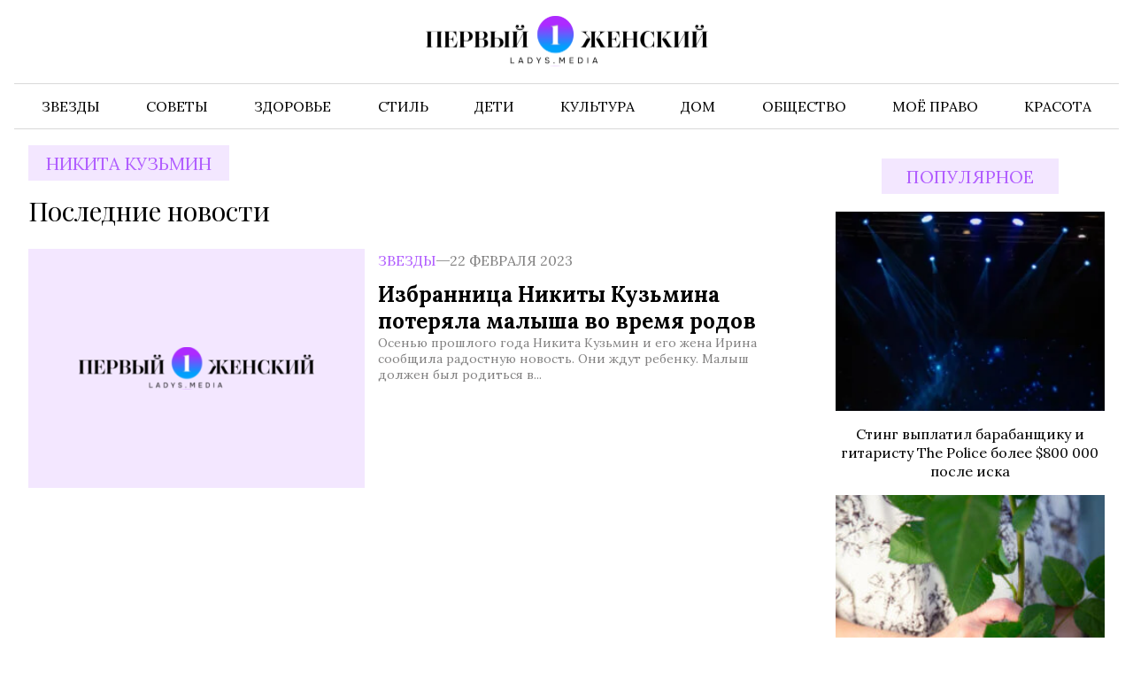

--- FILE ---
content_type: text/html; charset=UTF-8
request_url: https://www.ladys.media/tag/nikita-kuzmin/
body_size: 8801
content:
<!doctype html><html
lang=ru-RU class><head><meta
charset="UTF-8"><meta
name="viewport" content="width=device-width, initial-scale=1"><meta
name='robots' content='index, follow, max-image-preview:large, max-snippet:-1, max-video-preview:-1'><title>Архивы Никита Кузьмин - Первый женский — новости шоу-бизнеса, культура, Life Style</title><link
rel=canonical href=https://www.ladys.media/tag/nikita-kuzmin/ ><meta
property="og:locale" content="ru_RU"><meta
property="og:type" content="article"><meta
property="og:title" content="Архивы Никита Кузьмин - Первый женский — новости шоу-бизнеса, культура, Life Style"><meta
property="og:url" content="https://www.ladys.media/tag/nikita-kuzmin/"><meta
property="og:site_name" content="Первый женский — новости шоу-бизнеса, культура, Life Style"><meta
name="twitter:card" content="summary_large_image"><link
rel=amphtml href=https://www.ladys.media/tag/nikita-kuzmin/amp/ ><meta
name="generator" content="AMP for WP 1.1.11"><style id=wp-img-auto-sizes-contain-inline-css>img:is([sizes=auto i],[sizes^="auto," i]){contain-intrinsic-size:3000px 1500px}</style><link
rel=stylesheet id=mpp_gutenberg-css href='https://www.ladys.media/wp-content/plugins/metronet-profile-picture/dist/blocks.style.build.css?x50790&amp;ver=2.6.3' type=text/css media=all><link
rel=stylesheet id=css-bundle-css href='https://www.ladys.media/wp-content/themes/ladys/assets/css/css.b91bb7a8a88a6854d7f7.css?x50790&amp;ver=1744146884' type=text/css media=all><link
rel=stylesheet id=jquery-lazyloadxt-spinner-css-css href='//www.ladys.media/wp-content/plugins/a3-lazy-load/assets/css/jquery.lazyloadxt.spinner.css?x50790&amp;ver=6.9' type=text/css media=all><link
rel=stylesheet id=a3a3_lazy_load-css href='//www.ladys.media/wp-content/uploads/sass/a3_lazy_load.min.css?x50790&amp;ver=1708518886' type=text/css media=all> <script src="https://www.ladys.media/wp-includes/js/jquery/jquery.min.js?x50790&amp;ver=3.7.1" id=jquery-core-js></script> <script src="https://www.ladys.media/wp-includes/js/jquery/jquery-migrate.min.js?x50790&amp;ver=3.4.1" id=jquery-migrate-js></script> <script src=https://push.svk-native.ru/js/SparrowPush.js
            id=sprw-push-data
            site-id=54659
            async></script> <script src="//www.ladys.media/?wordfence_syncAttackData=1768850692.3998" async></script>  <script>window.yaContextCb = window.yaContextCb || []</script> <script src=https://yandex.ru/ads/system/context.js async></script>  <script>setTimeout(function () {
            window.yaContextCb.push(() => {
                Ya.Context.AdvManager.render({
                    type: 'fullscreen',
                    platform: 'touch',
                    blockId: 'R-A-2138523-1'
                })
            })
        }, 7000)</script>  <script>setTimeout(function () {
            window.yaContextCb.push(() => {
                Ya.Context.AdvManager.render({
                    "blockId": "R-A-2138523-5",
                    "type": "fullscreen",
                    "platform": "desktop"
                })
            })
        }, 7000)</script> <script>window.yaContextCb = window.yaContextCb || []</script> <script src=https://yandex.ru/ads/system/context.js async></script> <meta
name="yandex-verification" content="1bb9524fbbffa4a5"><meta
name="google-site-verification" content="SavPyf55tlFIuE0WcoLFnD-J7kEg5khoM13V66f6LrQ"><meta
name="zen-verification" content="Sya7hTWFOtKHcsICMpogt87yNFtgfJEAzX0nW1XrSCBJnIsDD53UoCm6FnCOv7pJ"><meta
name="f822d82f62e96a2aa43f95e7526d551e" content=""><meta
name='robots' content='index, follow, max-image-preview:large, max-snippet:-1, max-video-preview:-1'><title>Архивы Никита Кузьмин - Первый женский — новости шоу-бизнеса, культура, Life Style</title><link
rel=canonical href=https://www.ladys.media/tag/nikita-kuzmin/ ><meta
property="og:locale" content="ru_RU"><meta
property="og:type" content="article"><meta
property="og:title" content="Архивы Никита Кузьмин - Первый женский — новости шоу-бизнеса, культура, Life Style"><meta
property="og:url" content="https://www.ladys.media/tag/nikita-kuzmin/"><meta
property="og:site_name" content="Первый женский — новости шоу-бизнеса, культура, Life Style"><meta
name="twitter:card" content="summary_large_image"><link
rel=amphtml href=https://www.ladys.media/tag/nikita-kuzmin/amp/ ><meta
name="generator" content="AMP for WP 1.1.11"> <script src=https://push.svk-native.ru/js/SparrowPush.js
            id=sprw-push-data
            site-id=54659
            async></script> <script src="//www.ladys.media/?wordfence_syncAttackData=1768850692.4022" async></script>  <script>(function (m, e, t, r, i, k, a) {
            m[i] = m[i] || function () {
                (m[i].a = m[i].a || []).push(arguments)
            };
            m[i].l = 1 * new Date();
            k = e.createElement(t), a = e.getElementsByTagName(t)[0], k.async = 1, k.src = r, a.parentNode.insertBefore(k, a)
        })
        (window, document, "script", "https://mc.yandex.ru/metrika/tag.js", "ym");

        ym(88818569, "init", {
            clickmap: true,
            trackLinks: true,
            accurateTrackBounce: true
        });</script> <noscript><div><img
src=https://mc.yandex.ru/watch/88818569 style="position:absolute; left:-9999px;" alt></div>
</noscript> <script async src="https://www.googletagmanager.com/gtag/js?id=G-70XNPD2P5T"></script> <script>window.dataLayer = window.dataLayer || [];

        function gtag() {
            dataLayer.push(arguments);
        }

        gtag('js', new Date());

        gtag('config', 'G-70XNPD2P5T');</script> 
<style>.ads-bottom{margin-bottom:1rem}@media ( min-width: 1024px ){body{padding-top:0px}}</style></head><body
class><div
id=adfox_172684113416662141></div> <script>window.yaContextCb.push(() => {
        Ya.adfoxCode.create({
            ownerId: 328919,
            containerId: 'adfox_172684113416662141',
            params: {
                pp: 'g',
                ps: 'icbs',
                p2: 'jdtm'
            }
        })
    })</script> <div
class=modal><div
class=modal__body>
<svg
class=modal__close xmlns=http://www.w3.org/2000/svg fill=none viewBox="0 0 24 24" stroke=currentColor>
<path
stroke-linecap=round stroke-linejoin=round stroke-width=2 d="M6 18L18 6M6 6l12 12"></path>
</svg><form
role=search method=get class=search-form action=https://www.ladys.media/ >
<label>
<span
class=screen-reader-text>Найти:</span>
<input
type=search class=search-field placeholder=Поиск&hellip; value name=s>
</label>
<input
type=submit class=search-submit value=Поиск></form></div></div><div
class=mobile-nav><div
class=mobile-nav__overlay></div><div
class=mobile-nav__drawer><header
class=mobile-nav__header>
<button
class=mobile-nav__close>
<svg
xmlns=http://www.w3.org/2000/svg fill=none viewBox="0 0 24 24">
<path
stroke-linecap=round stroke-linejoin=round stroke-width=2
d="M6 18L18 6M6 6l12 12"></path>
</svg>
</button></header><nav
class=menu-menu-container><ul
id=menu-menu class=mobile-nav__list>
<li
id=menu-item-1222
class="menu-item menu-item-type-taxonomy menu-item-object-category menu-item-1222"><a
href=https://www.ladys.media/category/zvezdy/ >Звезды</a></li>
<li
id=menu-item-1223
class="menu-item menu-item-type-taxonomy menu-item-object-category menu-item-1223"><a
href=https://www.ladys.media/category/sekrety-krasoty/ >Советы</a></li>
<li
id=menu-item-12 class="menu-item menu-item-type-taxonomy menu-item-object-category menu-item-12">
<a
href=https://www.ladys.media/category/zdorovie/ >Здоровье</a></li>
<li
id=menu-item-1224
class="menu-item menu-item-type-taxonomy menu-item-object-category menu-item-1224"><a
href=https://www.ladys.media/category/moda/ >Стиль</a></li>
<li
id=menu-item-8 class="menu-item menu-item-type-taxonomy menu-item-object-category menu-item-8"><a
href=https://www.ladys.media/category/deti/ >Дети</a></li>
<li
id=menu-item-16 class="menu-item menu-item-type-taxonomy menu-item-object-category menu-item-16">
<a
href=https://www.ladys.media/category/psihology/ >Культура</a></li>
<li
id=menu-item-9 class="menu-item menu-item-type-taxonomy menu-item-object-category menu-item-9"><a
href=https://www.ladys.media/category/dom/ >Дом</a></li>
<li
id=menu-item-14 class="menu-item menu-item-type-taxonomy menu-item-object-category menu-item-14">
<a
href=https://www.ladys.media/category/obshestvo/ >Общество</a></li>
<li
id=menu-item-1361
class="menu-item menu-item-type-taxonomy menu-item-object-category menu-item-1361"><a
href=https://www.ladys.media/category/moyo-pravo/ >Моё право</a></li>
<li
id=menu-item-126165
class="menu-item menu-item-type-taxonomy menu-item-object-category menu-item-126165"><a
href=https://www.ladys.media/category/krasota/ >Красота</a></li></ul></nav></div></div><div
class="container page-container"><header
class=header><div
class=header__top><div
class=container><a
class=header__logo href=https://www.ladys.media/ >
<picture>
<source
srcset=https://www.ladys.media/wp-content/themes/ladys/images/logos/logo_desktop.svg
media="(min-width: 576px)">
<img
src=https://www.ladys.media/wp-content/themes/ladys/images/logos/logo_mobile.png?x50790
alt="Первый женский — новости шоу-бизнеса, культура, Life Style">
</picture></a><div
class=burger></div></div></div><div
class=header__bottom><div
class=container><nav
class=menu-menu-container><ul
class=navigation itemscope
itemtype=http://www.schema.org/SiteNavigationElement>
<li
class="menu-item menu-item-type-taxonomy menu-item-object-category menu-item-1222"><a
href=https://www.ladys.media/category/zvezdy/ itemprop=url><span
itemprop=name>Звезды</span></a></li>
<li
class="menu-item menu-item-type-taxonomy menu-item-object-category menu-item-1223"><a
href=https://www.ladys.media/category/sekrety-krasoty/ itemprop=url><span
itemprop=name>Советы</span></a></li>
<li
class="menu-item menu-item-type-taxonomy menu-item-object-category menu-item-12"><a
href=https://www.ladys.media/category/zdorovie/ itemprop=url><span
itemprop=name>Здоровье</span></a></li>
<li
class="menu-item menu-item-type-taxonomy menu-item-object-category menu-item-1224"><a
href=https://www.ladys.media/category/moda/ itemprop=url><span
itemprop=name>Стиль</span></a>
</li>
<li
class="menu-item menu-item-type-taxonomy menu-item-object-category menu-item-8"><a
href=https://www.ladys.media/category/deti/ itemprop=url><span
itemprop=name>Дети</span></a>
</li>
<li
class="menu-item menu-item-type-taxonomy menu-item-object-category menu-item-16"><a
href=https://www.ladys.media/category/psihology/ itemprop=url><span
itemprop=name>Культура</span></a></li>
<li
class="menu-item menu-item-type-taxonomy menu-item-object-category menu-item-9"><a
href=https://www.ladys.media/category/dom/ itemprop=url><span
itemprop=name>Дом</span></a>
</li>
<li
class="menu-item menu-item-type-taxonomy menu-item-object-category menu-item-14"><a
href=https://www.ladys.media/category/obshestvo/ itemprop=url><span
itemprop=name>Общество</span></a></li>
<li
class="menu-item menu-item-type-taxonomy menu-item-object-category menu-item-1361"><a
href=https://www.ladys.media/category/moyo-pravo/ itemprop=url><span
itemprop=name>Моё право</span></a></li>
<li
class="menu-item menu-item-type-taxonomy menu-item-object-category menu-item-126165"><a
href=https://www.ladys.media/category/krasota/ itemprop=url><span
itemprop=name>Красота</span></a></li></ul></nav></div></div></header><main><div
class=container><div
class=archive><div
class=archive__main><header
class=archive__header><h1 class="title-bg archive__name">Никита Кузьмин</h1><style>.taxonomy-before__description
img{width:100%!important;max-width:100%!important}</style><div
class=taxonomy-before><h2 class="title">
Последние новости</h2></div></header><div
class=post-row>
<a
href=https://www.ladys.media/2023/02/izbrannitsa-nikity-kuzmina-poteryala-malysha-vo-vremya-rodov/ class=post-row__postlink></a><div
class=post-row__pic>
<img
class=placeholder src=https://www.ladys.media/wp-content/themes/ladys/images/logo_desktop.svg?x50790 alt="Избранница Никиты Кузьмина потеряла малыша во время родов"></div><div
class=post-row__wrap><div
class=post-row__meta>
<a
class=post-row__cat href=https://www.ladys.media/category/zvezdy/ >Звезды</a><div
class=divider></div>
<time>22 февраля 2023</time></div><div
class=post-row__content><h4 class="post-row__title">
Избранница Никиты Кузьмина потеряла малыша во время родов</h4><div
class=post-row__excerpt>
Осенью прошлого года Никита Кузьмин и его жена Ирина сообщила радостную новость. Они ждут ребенку. Малыш должен был родиться в...</div></div></div></div><div
class=archive__pagination></div></div><div
class=archive__aside><div
class=single__simplebar><div
style="padding-bottom: 15px; margin-botton: 10px;"><div
id=adfox_172684023938113845></div></div> <script>window.yaContextCb.push(()=>{
        Ya.adfoxCode.create({
            ownerId: 328919,
            containerId: 'adfox_172684023938113845',
            params: {
                pp: 'h',
                ps: 'icbs',
                p2: 'hikv'
            }
        })
    })</script> <aside
class=aside-popular>
<a
href=https://www.ladys.media/category/nado-znat/) class=title-bg>
Популярное </a>
<a
href=https://www.ladys.media/2026/01/sting-vyplatil-barabanshhiku-i-gitaristu-the-police-bolee-800-000-posle-iska/ class=aside-popular__post><div><div
class=aside-popular__pic>
<img
src=https://www.ladys.media/wp-content/uploads/2025/01/179-270x220.webp?x50790 alt="Стинг выплатил барабанщику и гитаристу The Police более $800 000 после иска"></div><div
class=aside-popular__title><p>
Стинг выплатил барабанщику и гитаристу The Police более $800 000 после иска</p></div></div>
</a><a
href=https://www.ladys.media/2026/01/tajnaya-doch-freddi-merkyuri-skonchalas-v-48-let-ot-redkoj-bolezni/ class=aside-popular__post><div><div
class=aside-popular__pic>
<img
src=https://www.ladys.media/wp-content/uploads/2024/12/photo_2024-12-07_13-00-22-270x220.jpg?x50790 alt="Тайная дочь Фредди Меркьюри скончалась в 48 лет от редкой болезни"></div><div
class=aside-popular__title><p>
Тайная дочь Фредди Меркьюри скончалась в 48 лет от редкой болезни</p></div></div>
</a><a
href=https://www.ladys.media/2026/01/syn-britanskogo-millionera-skotta-proigral-sud-za-naslednye-milliony-ego-uborshhitse/ class=aside-popular__post><div><div
class=aside-popular__pic>
<img
src=https://www.ladys.media/wp-content/uploads/2024/07/5260244518874242290-270x220.jpg?x50790 alt="Сын британского миллионера Скотта проиграл суд за наследные миллионы его уборщице"></div><div
class=aside-popular__title><p>
Сын британского миллионера Скотта проиграл суд за наследные миллионы его уборщице</p></div></div>
</a><a
href=https://www.ladys.media/2026/01/yurist-haminskij-korrektnyj-dogovor-zashhitit-ot-riskov-pri-sdache-zhilya-v-arendu/ class=aside-popular__post><div><div
class=aside-popular__pic>
<img
src=https://www.ladys.media/wp-content/uploads/2025/01/163-270x220.webp?x50790 alt="Юрист Хаминский: корректный договор защитит от рисков при сдаче жилья в аренду"></div><div
class=aside-popular__title><p>
Юрист Хаминский: корректный договор защитит от рисков при сдаче жилья в аренду</p></div></div>
</a><div
id=external_iframe></div> <script src=https://www.osnmedia.ru/wp-content/themes/osn/assets/js/osn4partners.js></script> </aside><aside
class=aside>
<a
href=https://www.ladys.media/category/zvezdy/ class=title-bg>
Будь в курсе </a><div
class=aside__list><div
class=aside__wrapper>
<a
href=https://www.ladys.media/2026/01/emiliya-klark-slomala-rebro-pri-semke-postelnoj-stseny-v-filme-pro-sssr/ class="swiper-slide aside__post"><div
class=aside__content><div
class=aside__meta><p
class=aside__time>
17:53</p><p
class=aside__date>
19 января 2026</p></div><p
class=aside__title>
Эмилия Кларк сломала ребро при съемке постельной сцены <strong>в</strong> <strong>фильме</strong> <strong>про</strong> <strong>СССР</strong></p></div>
</a><a
href=https://www.ladys.media/2026/01/anna-semenovich-ustroila-svoemu-vozlyublennomu-zharkij-den-rozhdeniya/ class="swiper-slide aside__post"><div
class=aside__content><div
class=aside__meta><p
class=aside__time>
21:37</p><p
class=aside__date>
15 января 2026</p></div><p
class=aside__title>
Анна Семенович <strong>устроила</strong> <strong>своему</strong> <strong>возлюбленному</strong> <strong>жаркий</strong> день рождения</p></div>
</a><a
href=https://www.ladys.media/2026/01/daily-beast-prints-garri-i-megan-reshili-etim-letom-vernutsya-v-velikobritaniyu/ class="swiper-slide aside__post"><div
class=aside__content><div
class=aside__meta><p
class=aside__time>
23:58</p><p
class=aside__date>
14 января 2026</p></div><p
class=aside__title>
Daily Beast: принц Гарри и <strong>Меган</strong> <strong>решили</strong> <strong>этим</strong> <strong>летом</strong> вернуться в Великобританию</p></div>
</a><a
href=https://www.ladys.media/2026/01/byvshie-domrabotnitsy-artista-hulio-iglesiasa-obvinili-ego-v-domogatelstvah/ class="swiper-slide aside__post"><div
class=aside__content><div
class=aside__meta><p
class=aside__time>
19:40</p><p
class=aside__date>
13 января 2026</p></div><p
class=aside__title>
<strong>Бывшие</strong> <strong>домработницы</strong> <strong>Хулио</strong> <strong>Иглесиаса</strong> обвинили его в домогательствах</p></div>
</a><a
href=https://www.ladys.media/2026/01/kompozitor-igor-nikolaev-sdelal-zayavlenie-o-tyazhelo-bolnom-andree-gubine/ class="swiper-slide aside__post"><div
class=aside__content><div
class=aside__meta><p
class=aside__time>
23:51</p><p
class=aside__date>
12 января 2026</p></div><p
class=aside__title>
Композитор <strong>Игорь</strong> <strong>Николаев</strong> <strong>сделал</strong> <strong>заявление</strong> о тяжело больном Андрее Губине</p></div>
</a></div></div></aside></div></div></div></div></main></div><footer
class=site-footer><div
class=container><div
class=site-footer__grid><div
class=site-footer__navigation><nav
class=menu-menu-container><ul
class=site-footer__menu>
<li
class="menu-item menu-item-type-taxonomy menu-item-object-category menu-item-1222"><a
href=https://www.ladys.media/category/zvezdy/ >Звезды</a></li>
<li
class="menu-item menu-item-type-taxonomy menu-item-object-category menu-item-1223"><a
href=https://www.ladys.media/category/sekrety-krasoty/ >Советы</a></li>
<li
class="menu-item menu-item-type-taxonomy menu-item-object-category menu-item-12"><a
href=https://www.ladys.media/category/zdorovie/ >Здоровье</a></li>
<li
class="menu-item menu-item-type-taxonomy menu-item-object-category menu-item-1224"><a
href=https://www.ladys.media/category/moda/ >Стиль</a></li>
<li
class="menu-item menu-item-type-taxonomy menu-item-object-category menu-item-8"><a
href=https://www.ladys.media/category/deti/ >Дети</a></li>
<li
class="menu-item menu-item-type-taxonomy menu-item-object-category menu-item-16"><a
href=https://www.ladys.media/category/psihology/ >Культура</a></li>
<li
class="menu-item menu-item-type-taxonomy menu-item-object-category menu-item-9"><a
href=https://www.ladys.media/category/dom/ >Дом</a></li>
<li
class="menu-item menu-item-type-taxonomy menu-item-object-category menu-item-14"><a
href=https://www.ladys.media/category/obshestvo/ >Общество</a></li>
<li
class="menu-item menu-item-type-taxonomy menu-item-object-category menu-item-1361"><a
href=https://www.ladys.media/category/moyo-pravo/ >Моё право</a></li>
<li
class="menu-item menu-item-type-taxonomy menu-item-object-category menu-item-126165"><a
href=https://www.ladys.media/category/krasota/ >Красота</a></li></ul></nav></div><div
class=site-footer__sitename>
<a
class=site-footer__logo href=https://www.ladys.media/ >
<img
src=https://www.ladys.media/wp-content/themes/ladys/images/logo_white.svg?x50790
alt="Первый Женский">
</a><div
class=site-footer__copyright><p>© 2024 | Все права защищены</p><p>Возрастное ограничение:18+</p></div></div><div
class="site-footer__content site-footer__column1"><p>Главный редактор: Шахрай Анна Викторовна.<br>Шеф-редактор: Чечушкин Иван Олегович <br>Телефон
редакции: +7 495 795-53-05<br>E-mail: <a
href=mailto:info@ladys.media>info@ladys.media</a><br>Адрес:
101000, г. Москва, ул. Покровка, д. 5<br></p><p>
Дополнительные email: </br><a
href=mailto:reklama@osnmedia.ru>reklama@osnmedia.ru</a>, <a
href=mailto:adv@osnmedia.ru>adv@osnmedia.ru</a></p><p><p>Скачать презентацию: <a
href=https://www.ladys.media/wp-content/uploads/2024/03/presentation_ladys.media_.pdf?x50790&amp;x40748>Медиа-кит</a></p><p
class=site-footer__text-sm>
Мнение редакции может не совпадать с мнением авторов.При перепечатке или цитировании материалов
сайта ladys.media ссылка на источник обязательна, при использовании в Интернет-изданиях и на сайтах
обязательна прямая гиперссылка на сайт ladys.media.</p><p>
На информационном ресурсе применяются рекомендательные технологии
(информационные технологии предоставления информации на основе сбора, систематизации и анализа
сведений, относящихся к предпочтениям пользователей сети "Интернет", находящихся на территории
Российской Федерации)".
<a
href=/recommend/ >Подробнее.</a></p><p>
<a
href=/polzovatelskoe-soglashenie/ >Пользовательское соглашение</a></p></div><div
class="site-footer__content site-footer__column2"><p
style="display: none;">
Реклама, спецпроекты и иное сотрудничество:Анна Шахрай(Руководитель по работе с партнерами)Email:<a
href=mailto:a.shahray@osnmedia.ru>a.shahray@osnmedia.ru</a> Телефон:<a
href=+79671541844>+7 967 154-18-44</a></p><p>
Игорь Дбар(Руководитель отдела продаж)Email:<a
href=mailto:i.dbar@osnmedia.ru>i.dbar@osnmedia.ru</a> Телефон:<a
href=tel:+79099360290>+7
909 936-02-90</a></p><p>
Сетевое издание Медиапортал "Первый женский" зарегистрировано Роскомнадзором 26.04.2022, реестровая
запись ЭЛ № ФС77-82838.<div
style="font-size: 16px; padding: 0px; font-weight: 600; margin-right: 20px; margin-bottom: 15px; width: 35px; height: 35px; background-color: #fff; border-radius: 50%; padding: 9px 5px; color: #111;">
18+</div></p><p>
Учредитель: Автономная некоммерческая организация содействия информированию и просвещению населения
"Медиахолдинг "Общественная служба новостей"
(ОГРН 1187700006328).</p><p>
*Meta Platforms признана экстремистской организацией, её деятельность в России запрещена, а также
принадлежащие ей социальные сети Facebook и Instagram так же запрещены в России.</p></div><div
class=site-footer__column3><p
class=site-footer__text-sm>
Экстремистские и террористические организации, запрещенные в РФ: «АУЕ», «Правый сектор», «Азов»,
«Украинская повстанческая армия», «ИГИЛ» (ИГ, Исламское государство), «Аль-Каида», «УНА-УНСО»,
«Меджлис крымско-татарского народа», «Свидетели Иеговы», «Движение Талибан», «Исламская группа»,
«Добровольчий рух», «Чёрный комитет», «Мужское государство», «Штабы Навального» и другие. Перечень
иноагентов: Галкин, Моргенштерн, Дудь, Невзоров, Макаревич, Гордон, Мирон Фёдоров (Оксимирон),
Смольянинов, Монеточка (Елизавета Гардымова), ФБК, Навальный, Голос Америки, Дождь, Медуза,
Верзилов, Толоконникова, Понасенков, Пивоваров, Быков, Шац, Глуховский, Долин, Троицкий, Земфира,
Гудков, Варламов, Прусикин и другие. Полный перечень лиц и организаций, находящихся под судебным
запретом в России, можно найти на сайте Минюста РФ.</p></div></div>
<a
href=https://www.liveinternet.ru/click;osn_mediaholding
target=_blank><img
id=licnt56C9 width=31 height=31 style=border:0
title=LiveInternet
src=[data-uri]
alt></a> <script>(function (d, s) {
                d.getElementById("licnt56C9").src =
                    "https://counter.yadro.ru/hit;osn_mediaholding?t40.6;r" + escape(d.referrer) +
                    ((typeof (s) == "undefined") ? "" : ";s" + s.width + "*" + s.height + "*" +
                        (s.colorDepth ? s.colorDepth : s.pixelDepth)) + ";u" + escape(d.URL) +
                    ";h" + escape(d.title.substring(0, 150)) + ";" + Math.random()
            })
            (document, screen)</script> <script>var _tmr = window._tmr || (window._tmr = []);
            _tmr.push({id: "3363075", type: "pageView", start: (new Date()).getTime()});
            (function (d, w, id) {
                if (d.getElementById(id)) return;
                var ts = d.createElement("script");
                ts.type = "text/javascript";
                ts.async = true;
                ts.id = id;
                ts.src = "https://top-fwz1.mail.ru/js/code.js";
                var f = function () {
                    var s = d.getElementsByTagName("script")[0];
                    s.parentNode.insertBefore(ts, s);
                };
                if (w.opera == "[object Opera]") {
                    d.addEventListener("DOMContentLoaded", f, false);
                } else {
                    f();
                }
            })(document, window, "tmr-code");</script> <noscript><div><img
src="https://top-fwz1.mail.ru/counter?id=3363075;js=na" style=position:absolute;left:-9999px;
alt=Top.Mail.Ru></div>
</noscript></div></footer> <script src=https://code.jquery.com/jquery-3.6.0.min.js></script> <script>setTimeout(function () {
        // jQuery.getScript("https://cdn.viqeo.tv/js/vq_starter.js");
        jQuery.ajax({
            async: false,
            url: "https://cdn.viqeo.tv/js/vq_starter.js",
            dataType: "script"
        });
        // console.log('setTimeout worked');
    }, 7000)</script> <div
data-playerId=3308 data-profileId=12367 class=viqeo-fly-widget></div> <script type=speculationrules>{"prefetch":[{"source":"document","where":{"and":[{"href_matches":"/*"},{"not":{"href_matches":["/wp-*.php","/wp-admin/*","/wp-content/uploads/*","/wp-content/*","/wp-content/plugins/*","/wp-content/themes/ladys/*","/*\\?(.+)"]}},{"not":{"selector_matches":"a[rel~=\"nofollow\"]"}},{"not":{"selector_matches":".no-prefetch, .no-prefetch a"}}]},"eagerness":"conservative"}]}</script> <script src="https://www.ladys.media/wp-content/plugins/metronet-profile-picture/js/mpp-frontend.js?x50790&amp;ver=2.6.3" id=mpp_gutenberg_tabs-js></script> <script id=js-bundle-js-extra>var osn_ajax = {"nonce":"3c5f718af1","ajax_url":"https://www.ladys.media/wp-admin/admin-ajax.php"};
var osn_ajax = {"nonce":"3c5f718af1","ajax_url":"https://www.ladys.media/wp-admin/admin-ajax.php"};
//# sourceURL=js-bundle-js-extra</script> <script src="https://www.ladys.media/wp-content/themes/ladys/assets/js/js.1751b775cf0cc24804f7.js?x50790&amp;ver=1744146884" id=js-bundle-js></script> <script id=jquery-lazyloadxt-js-extra>var a3_lazyload_params = {"apply_images":"1","apply_videos":"1"};
//# sourceURL=jquery-lazyloadxt-js-extra</script> <script src="//www.ladys.media/wp-content/plugins/a3-lazy-load/assets/js/jquery.lazyloadxt.extra.min.js?x50790&amp;ver=2.7.6" id=jquery-lazyloadxt-js></script> <script src="//www.ladys.media/wp-content/plugins/a3-lazy-load/assets/js/jquery.lazyloadxt.srcset.min.js?x50790&amp;ver=2.7.6" id=jquery-lazyloadxt-srcset-js></script> <script id=jquery-lazyloadxt-extend-js-extra>var a3_lazyload_extend_params = {"edgeY":"0","horizontal_container_classnames":""};
var a3_lazyload_extend_params = {"edgeY":"0","horizontal_container_classnames":""};
//# sourceURL=jquery-lazyloadxt-extend-js-extra</script> <script src="//www.ladys.media/wp-content/plugins/a3-lazy-load/assets/js/jquery.lazyloadxt.extend.js?x50790&amp;ver=2.7.6" id=jquery-lazyloadxt-extend-js></script> </body></html>

--- FILE ---
content_type: text/html; charset=UTF-8
request_url: https://www.ladys.media/?wordfence_syncAttackData=1768850692.3998
body_size: 18012
content:
<!doctype html><html
lang=ru-RU class=overflow-x-hidden><head><meta
charset="UTF-8"><meta
name="viewport" content="width=device-width, initial-scale=1"><meta
name='robots' content='index, max-image-preview:large'><title>Первый женский — новости шоу-бизнеса, культура, Life Style - Портал «Первый женский» — главный женский журнал и проводник в мир шоу-бизнеса России и мира</title><meta
name="description" content="Портал «Первый женский» — главный женский журнал и проводник в мир шоу-бизнеса России и мира"><link
rel=canonical href=https://www.ladys.media/ ><link
rel=next href=https://www.ladys.media/page/2/ ><meta
property="og:locale" content="ru_RU"><meta
property="og:type" content="website"><meta
property="og:title" content="Первый женский — новости шоу-бизнеса, культура, Life Style"><meta
property="og:description" content="Портал «Первый женский» — главный женский журнал и проводник в мир шоу-бизнеса России и мира"><meta
property="og:url" content="https://www.ladys.media/"><meta
property="og:site_name" content="Первый женский — новости шоу-бизнеса, культура, Life Style"><meta
name="twitter:card" content="summary_large_image"><link
rel=amphtml href=https://www.ladys.media/amp/ ><meta
name="generator" content="AMP for WP 1.1.11"><style id=wp-img-auto-sizes-contain-inline-css>img:is([sizes=auto i],[sizes^="auto," i]){contain-intrinsic-size:3000px 1500px}</style><link
rel=stylesheet id=mpp_gutenberg-css href='https://www.ladys.media/wp-content/plugins/metronet-profile-picture/dist/blocks.style.build.css?x50790&amp;ver=2.6.3' type=text/css media=all><link
rel=stylesheet id=css-bundle-css href='https://www.ladys.media/wp-content/themes/ladys/assets/css/css.b91bb7a8a88a6854d7f7.css?x50790&amp;ver=1744146884' type=text/css media=all><link
rel=stylesheet id=jquery-lazyloadxt-spinner-css-css href='//www.ladys.media/wp-content/plugins/a3-lazy-load/assets/css/jquery.lazyloadxt.spinner.css?x50790&amp;ver=6.9' type=text/css media=all><link
rel=stylesheet id=a3a3_lazy_load-css href='//www.ladys.media/wp-content/uploads/sass/a3_lazy_load.min.css?x50790&amp;ver=1708518886' type=text/css media=all> <script src="https://www.ladys.media/wp-includes/js/jquery/jquery.min.js?x50790&amp;ver=3.7.1" id=jquery-core-js></script> <script src="https://www.ladys.media/wp-includes/js/jquery/jquery-migrate.min.js?x50790&amp;ver=3.4.1" id=jquery-migrate-js></script> <script src=https://push.svk-native.ru/js/SparrowPush.js
            id=sprw-push-data
            site-id=54659
            async></script> <script src="//www.ladys.media/?wordfence_syncAttackData=1768850358.2755" async></script>  <script>window.yaContextCb = window.yaContextCb || []</script> <script src=https://yandex.ru/ads/system/context.js async></script>  <script>setTimeout(function () {
            window.yaContextCb.push(() => {
                Ya.Context.AdvManager.render({
                    type: 'fullscreen',
                    platform: 'touch',
                    blockId: 'R-A-2138523-1'
                })
            })
        }, 7000)</script>  <script>setTimeout(function () {
            window.yaContextCb.push(() => {
                Ya.Context.AdvManager.render({
                    "blockId": "R-A-2138523-5",
                    "type": "fullscreen",
                    "platform": "desktop"
                })
            })
        }, 7000)</script> <script>window.yaContextCb = window.yaContextCb || []</script> <script src=https://yandex.ru/ads/system/context.js async></script> <meta
name="yandex-verification" content="1bb9524fbbffa4a5"><meta
name="google-site-verification" content="SavPyf55tlFIuE0WcoLFnD-J7kEg5khoM13V66f6LrQ"><meta
name="zen-verification" content="Sya7hTWFOtKHcsICMpogt87yNFtgfJEAzX0nW1XrSCBJnIsDD53UoCm6FnCOv7pJ"><meta
name="f822d82f62e96a2aa43f95e7526d551e" content=""><meta
name='robots' content='index, max-image-preview:large'><title>Первый женский — новости шоу-бизнеса, культура, Life Style - Портал «Первый женский» — главный женский журнал и проводник в мир шоу-бизнеса России и мира</title><meta
name="description" content="Портал «Первый женский» — главный женский журнал и проводник в мир шоу-бизнеса России и мира"><link
rel=canonical href=https://www.ladys.media/ ><link
rel=next href=https://www.ladys.media/page/2/ ><meta
property="og:locale" content="ru_RU"><meta
property="og:type" content="website"><meta
property="og:title" content="Первый женский — новости шоу-бизнеса, культура, Life Style"><meta
property="og:description" content="Портал «Первый женский» — главный женский журнал и проводник в мир шоу-бизнеса России и мира"><meta
property="og:url" content="https://www.ladys.media/"><meta
property="og:site_name" content="Первый женский — новости шоу-бизнеса, культура, Life Style"><meta
name="twitter:card" content="summary_large_image"><link
rel=amphtml href=https://www.ladys.media/amp/ ><meta
name="generator" content="AMP for WP 1.1.11"> <script src=https://push.svk-native.ru/js/SparrowPush.js
            id=sprw-push-data
            site-id=54659
            async></script> <script src="//www.ladys.media/?wordfence_syncAttackData=1768850358.2779" async></script>  <script>(function (m, e, t, r, i, k, a) {
            m[i] = m[i] || function () {
                (m[i].a = m[i].a || []).push(arguments)
            };
            m[i].l = 1 * new Date();
            k = e.createElement(t), a = e.getElementsByTagName(t)[0], k.async = 1, k.src = r, a.parentNode.insertBefore(k, a)
        })
        (window, document, "script", "https://mc.yandex.ru/metrika/tag.js", "ym");

        ym(88818569, "init", {
            clickmap: true,
            trackLinks: true,
            accurateTrackBounce: true
        });</script> <noscript><div><img
src=https://mc.yandex.ru/watch/88818569 style="position:absolute; left:-9999px;" alt></div>
</noscript> <script async src="https://www.googletagmanager.com/gtag/js?id=G-70XNPD2P5T"></script> <script>window.dataLayer = window.dataLayer || [];

        function gtag() {
            dataLayer.push(arguments);
        }

        gtag('js', new Date());

        gtag('config', 'G-70XNPD2P5T');</script> 
<style>.ads-bottom{margin-bottom:1rem}@media ( min-width: 1024px ){body{padding-top:0px}}</style></head><body
class=overflow-x-hidden><div
id=adfox_172684113416662141></div> <script>window.yaContextCb.push(() => {
        Ya.adfoxCode.create({
            ownerId: 328919,
            containerId: 'adfox_172684113416662141',
            params: {
                pp: 'g',
                ps: 'icbs',
                p2: 'jdtm'
            }
        })
    })</script> <div
class=modal><div
class=modal__body>
<svg
class=modal__close xmlns=http://www.w3.org/2000/svg fill=none viewBox="0 0 24 24" stroke=currentColor>
<path
stroke-linecap=round stroke-linejoin=round stroke-width=2 d="M6 18L18 6M6 6l12 12"></path>
</svg><form
role=search method=get class=search-form action=https://www.ladys.media/ >
<label>
<span
class=screen-reader-text>Найти:</span>
<input
type=search class=search-field placeholder=Поиск&hellip; value name=s>
</label>
<input
type=submit class=search-submit value=Поиск></form></div></div><div
class=mobile-nav><div
class=mobile-nav__overlay></div><div
class=mobile-nav__drawer><header
class=mobile-nav__header>
<button
class=mobile-nav__close>
<svg
xmlns=http://www.w3.org/2000/svg fill=none viewBox="0 0 24 24">
<path
stroke-linecap=round stroke-linejoin=round stroke-width=2
d="M6 18L18 6M6 6l12 12"></path>
</svg>
</button></header><nav
class=menu-menu-container><ul
id=menu-menu class=mobile-nav__list>
<li
id=menu-item-1222
class="menu-item menu-item-type-taxonomy menu-item-object-category menu-item-1222"><a
href=https://www.ladys.media/category/zvezdy/ >Звезды</a></li>
<li
id=menu-item-1223
class="menu-item menu-item-type-taxonomy menu-item-object-category menu-item-1223"><a
href=https://www.ladys.media/category/sekrety-krasoty/ >Советы</a></li>
<li
id=menu-item-12 class="menu-item menu-item-type-taxonomy menu-item-object-category menu-item-12">
<a
href=https://www.ladys.media/category/zdorovie/ >Здоровье</a></li>
<li
id=menu-item-1224
class="menu-item menu-item-type-taxonomy menu-item-object-category menu-item-1224"><a
href=https://www.ladys.media/category/moda/ >Стиль</a></li>
<li
id=menu-item-8 class="menu-item menu-item-type-taxonomy menu-item-object-category menu-item-8"><a
href=https://www.ladys.media/category/deti/ >Дети</a></li>
<li
id=menu-item-16 class="menu-item menu-item-type-taxonomy menu-item-object-category menu-item-16">
<a
href=https://www.ladys.media/category/psihology/ >Культура</a></li>
<li
id=menu-item-9 class="menu-item menu-item-type-taxonomy menu-item-object-category menu-item-9"><a
href=https://www.ladys.media/category/dom/ >Дом</a></li>
<li
id=menu-item-14 class="menu-item menu-item-type-taxonomy menu-item-object-category menu-item-14">
<a
href=https://www.ladys.media/category/obshestvo/ >Общество</a></li>
<li
id=menu-item-1361
class="menu-item menu-item-type-taxonomy menu-item-object-category menu-item-1361"><a
href=https://www.ladys.media/category/moyo-pravo/ >Моё право</a></li>
<li
id=menu-item-126165
class="menu-item menu-item-type-taxonomy menu-item-object-category menu-item-126165"><a
href=https://www.ladys.media/category/krasota/ >Красота</a></li></ul></nav></div></div><div
class="container page-container"><header
class=header><div
class=header__top><div
class=container><a
class=header__logo href=https://www.ladys.media/ >
<picture>
<source
srcset=https://www.ladys.media/wp-content/themes/ladys/images/logos/logo_desktop.svg
media="(min-width: 576px)">
<img
src=https://www.ladys.media/wp-content/themes/ladys/images/logos/logo_mobile.png?x50790
alt="Первый женский — новости шоу-бизнеса, культура, Life Style">
</picture></a><div
class=burger></div></div></div><div
class=header__bottom><div
class=container><nav
class=menu-menu-container><ul
class=navigation itemscope
itemtype=http://www.schema.org/SiteNavigationElement>
<li
class="menu-item menu-item-type-taxonomy menu-item-object-category menu-item-1222"><a
href=https://www.ladys.media/category/zvezdy/ itemprop=url><span
itemprop=name>Звезды</span></a></li>
<li
class="menu-item menu-item-type-taxonomy menu-item-object-category menu-item-1223"><a
href=https://www.ladys.media/category/sekrety-krasoty/ itemprop=url><span
itemprop=name>Советы</span></a></li>
<li
class="menu-item menu-item-type-taxonomy menu-item-object-category menu-item-12"><a
href=https://www.ladys.media/category/zdorovie/ itemprop=url><span
itemprop=name>Здоровье</span></a></li>
<li
class="menu-item menu-item-type-taxonomy menu-item-object-category menu-item-1224"><a
href=https://www.ladys.media/category/moda/ itemprop=url><span
itemprop=name>Стиль</span></a>
</li>
<li
class="menu-item menu-item-type-taxonomy menu-item-object-category menu-item-8"><a
href=https://www.ladys.media/category/deti/ itemprop=url><span
itemprop=name>Дети</span></a>
</li>
<li
class="menu-item menu-item-type-taxonomy menu-item-object-category menu-item-16"><a
href=https://www.ladys.media/category/psihology/ itemprop=url><span
itemprop=name>Культура</span></a></li>
<li
class="menu-item menu-item-type-taxonomy menu-item-object-category menu-item-9"><a
href=https://www.ladys.media/category/dom/ itemprop=url><span
itemprop=name>Дом</span></a>
</li>
<li
class="menu-item menu-item-type-taxonomy menu-item-object-category menu-item-14"><a
href=https://www.ladys.media/category/obshestvo/ itemprop=url><span
itemprop=name>Общество</span></a></li>
<li
class="menu-item menu-item-type-taxonomy menu-item-object-category menu-item-1361"><a
href=https://www.ladys.media/category/moyo-pravo/ itemprop=url><span
itemprop=name>Моё право</span></a></li>
<li
class="menu-item menu-item-type-taxonomy menu-item-object-category menu-item-126165"><a
href=https://www.ladys.media/category/krasota/ itemprop=url><span
itemprop=name>Красота</span></a></li></ul></nav></div></div></header> <script id=scriptOrganization type=application/ld+json>{
        "@type": "Organization",
        "@context": "http://schema.org",
        "name": "Первый Женский",
        "description": "Первый женский — только свежие новости шоу-бизнеса, культуры, Life Style. Актуальные комментарии, видео, интервью.",
        "telephone": "+7 495 795-53-05",
        "logo": "https://www.ladys.media/wp-content/themes/ladys/images/logos/logo_desktop.svg",
        "url": "https://www.ladys.media/",
        "sameAs": [
          "https://t.me/ladysmedia",
		  "https://dzen.ru/ladys.media"
        ],
        "email": "info@ladys.media",
        "address": {
          "@type": "PostalAddress",
          "streetAddress": "Потаповский переулок, 16/5с1",
          "postalCode": "101000",
          "addressLocality": "Москва"
        }
}</script> <div
class=frontpage><div
class=jumbotron><div
class=container><div
class=jumbotron__grid><div
class=jumbotron__slider><div
class="swiper main-slider"><div
class=swiper-wrapper><div
class="swiper-slide main-slider__slide">
<a
href=https://www.ladys.media/2026/01/emiliya-klark-slomala-rebro-pri-semke-postelnoj-stseny-v-filme-pro-sssr/ class=main-slider__postlink></a><div
class=main-slider__background>
<img
src=https://www.ladys.media/wp-content/uploads/2025/01/180-1024x682.webp?x50790 alt="Эмилия Кларк сломала ребро при съемке постельной сцены в фильме про СССР"></div><div
class=main-slider__wrap><div
class=main-slider__content>
<a
class=main-slider__cat href=https://www.ladys.media/category/glavnoe/ >Главное</a><h2>
Эмилия Кларк сломала ребро при съемке постельной сцены в фильме про СССР</h2></div></div></div><div
class="swiper-slide main-slider__slide">
<a
href=https://www.ladys.media/2026/01/monika-belluchchi-na-meropriyatii-v-parizhe-porazila-poklonnikov-otkrovennym-naryadom/ class=main-slider__postlink></a><div
class=main-slider__background>
<img
src=https://www.ladys.media/wp-content/uploads/2025/01/66-1024x682.webp?x50790 alt="Моника Беллуччи на мероприятии в Париже поразила поклонников откровенным нарядом"></div><div
class=main-slider__wrap><div
class=main-slider__content>
<a
class=main-slider__cat href=https://www.ladys.media/category/glavnoe/ >Главное</a><h2>
Моника Беллуччи на мероприятии в Париже поразила поклонников откровенным нарядом</h2></div></div></div><div
class="swiper-slide main-slider__slide">
<a
href=https://www.ladys.media/2026/01/daily-beast-prints-garri-i-megan-reshili-etim-letom-vernutsya-v-velikobritaniyu/ class=main-slider__postlink></a><div
class=main-slider__background>
<img
src=https://www.ladys.media/wp-content/uploads/2024/07/5280491888060784259-1024x682.jpg?x50790 alt="Daily Beast: принц Гарри и Меган решили этим летом вернуться в Великобританию"></div><div
class=main-slider__wrap><div
class=main-slider__content>
<a
class=main-slider__cat href=https://www.ladys.media/category/glavnoe/ >Главное</a><h2>
Daily Beast: принц Гарри и Меган решили этим летом вернуться в Великобританию</h2></div></div></div><div
class="swiper-slide main-slider__slide">
<a
href=https://www.ladys.media/2026/01/byvshie-domrabotnitsy-artista-hulio-iglesiasa-obvinili-ego-v-domogatelstvah/ class=main-slider__postlink></a><div
class=main-slider__background>
<img
src=https://www.ladys.media/wp-content/uploads/2024/07/5280491888060784299-1024x682.jpg?x50790 alt="Бывшие домработницы Хулио Иглесиаса обвинили его в домогательствах"></div><div
class=main-slider__wrap><div
class=main-slider__content>
<a
class=main-slider__cat href=https://www.ladys.media/category/glavnoe/ >Главное</a><h2>
Бывшие домработницы Хулио Иглесиаса обвинили его в домогательствах</h2></div></div></div><div
class="swiper-slide main-slider__slide">
<a
href=https://www.ladys.media/2026/01/vrach-mendosa-pri-prostude-neobhodimo-podderzhivat-vodnyj-balans/ class=main-slider__postlink></a><div
class=main-slider__background>
<img
src=https://www.ladys.media/wp-content/uploads/2025/01/121-1024x682.webp?x50790 alt="Врач Мендоса: при простуде необходимо поддерживать водный баланс"></div><div
class=main-slider__wrap><div
class=main-slider__content>
<a
class=main-slider__cat href=https://www.ladys.media/category/glavnoe/ >Главное</a><h2>
Врач Мендоса: при простуде необходимо поддерживать водный баланс</h2></div></div></div><div
class="swiper-slide main-slider__slide">
<a
href=https://www.ladys.media/2026/01/daily-mail-megan-markl-priedet-v-angliyu-pri-nalichii-gosohrany/ class=main-slider__postlink></a><div
class=main-slider__background>
<img
src=https://www.ladys.media/wp-content/uploads/2024/07/5260661100637183528-1024x682.jpg?x50790 alt="Daily Mail: Меган Маркл приедет в Англию при наличии госохраны"></div><div
class=main-slider__wrap><div
class=main-slider__content>
<a
class=main-slider__cat href=https://www.ladys.media/category/glavnoe/ >Главное</a><h2>
Daily Mail: Меган Маркл приедет в Англию при наличии госохраны</h2></div></div></div><div
class="swiper-slide main-slider__slide">
<a
href=https://www.ladys.media/2026/01/podruga-timoti-shalame-kajli-dzhenner-reshilas-na-novuyu-strizhku/ class=main-slider__postlink></a><div
class=main-slider__background>
<img
src=https://www.ladys.media/wp-content/uploads/2024/07/photo_2024-07-04_15-15-50-2-1024x768.jpg?x50790 alt="Подруга Тимоти Шаламе Кайли Дженнер решилась на новую стрижку"></div><div
class=main-slider__wrap><div
class=main-slider__content>
<a
class=main-slider__cat href=https://www.ladys.media/category/glavnoe/ >Главное</a><h2>
Подруга Тимоти Шаламе Кайли Дженнер решилась на новую стрижку</h2></div></div></div><div
class="swiper-slide main-slider__slide">
<a
href=https://www.ladys.media/2026/01/znamenitaya-alisa-frejndlih-rasskazala-pro-samuyu-doroguyu-elochnuyu-igrushku/ class=main-slider__postlink></a><div
class=main-slider__background>
<img
src=https://www.ladys.media/wp-content/uploads/2024/12/photo_2024-12-07_13-56-13-1024x682.jpg?x50790 alt="Знаменитая Алиса Фрейндлих рассказала про самую дорогую елочную игрушку"></div><div
class=main-slider__wrap><div
class=main-slider__content>
<a
class=main-slider__cat href=https://www.ladys.media/category/glavnoe/ >Главное</a><h2>
Знаменитая Алиса Фрейндлих рассказала про самую дорогую елочную игрушку</h2></div></div></div><div
class="swiper-slide main-slider__slide">
<a
href=https://www.ladys.media/2026/01/u-88-letnego-chelentano-nachalis-bolshie-problemy-s-biznesom/ class=main-slider__postlink></a><div
class=main-slider__background>
<img
src=https://www.ladys.media/wp-content/uploads/2025/01/129-1024x682.webp?x50790 alt="У 88-летнего Челентано начались большие проблемы с бизнесом"></div><div
class=main-slider__wrap><div
class=main-slider__content>
<a
class=main-slider__cat href=https://www.ladys.media/category/glavnoe/ >Главное</a><h2>
У 88-летнего Челентано начались большие проблемы с бизнесом</h2></div></div></div><div
class="swiper-slide main-slider__slide">
<a
href=https://www.ladys.media/2026/01/paparatstsi-snyali-57-letnego-hyu-dzhekmana-na-plyazhe-v-obyatiyah-satton-foster/ class=main-slider__postlink></a><div
class=main-slider__background>
<img
src=https://www.ladys.media/wp-content/uploads/2024/07/5280491888060784252-1024x682.jpg?x50790 alt="Папарацци сняли 57-летнего Хью Джекмана на пляже в объятиях Саттон Фостер"></div><div
class=main-slider__wrap><div
class=main-slider__content>
<a
class=main-slider__cat href=https://www.ladys.media/category/glavnoe/ >Главное</a><h2>
Папарацци сняли 57-летнего Хью Джекмана на пляже в объятиях Саттон Фостер</h2></div></div></div></div><div
class="swiper-pagination main-slider__pagination"></div><div
class="swiper__button next"></div><div
class="swiper__button prev"></div></div></div><div
class=jumbotron__posts><div
class=posts-row><div
class=post-column>
<a
href=https://www.ladys.media/2026/01/sting-vyplatil-barabanshhiku-i-gitaristu-the-police-bolee-800-000-posle-iska/ class=post-column__postlink></a><div
class=post-column__pic>
<img
src=https://www.ladys.media/wp-content/uploads/2025/01/179.webp?x50790 alt="Стинг выплатил барабанщику и гитаристу The Police более $800 000 после иска"></div><div
class=post-column__content>
<a
class=post-column__cat href=https://www.ladys.media/category/psihology/ >Культура</a><div
class=post-column__title><h4>
Стинг выплатил барабанщику и гитаристу The Police более $800 000 после иска</h4></div></div></div><div
class=post-column>
<a
href=https://www.ladys.media/2026/01/tajnaya-doch-freddi-merkyuri-skonchalas-v-48-let-ot-redkoj-bolezni/ class=post-column__postlink></a><div
class=post-column__pic>
<img
src=https://www.ladys.media/wp-content/uploads/2024/12/photo_2024-12-07_13-00-22.jpg?x50790 alt="Тайная дочь Фредди Меркьюри скончалась в 48 лет от редкой болезни"></div><div
class=post-column__content>
<a
class=post-column__cat href=https://www.ladys.media/category/zdorovie/ >Здоровье</a><div
class=post-column__title><h4>
Тайная дочь Фредди Меркьюри скончалась в 48 лет от редкой болезни</h4></div></div></div><div
class=post-column>
<a
href=https://www.ladys.media/2026/01/syn-britanskogo-millionera-skotta-proigral-sud-za-naslednye-milliony-ego-uborshhitse/ class=post-column__postlink></a><div
class=post-column__pic>
<img
src=https://www.ladys.media/wp-content/uploads/2024/07/5260244518874242290.jpg?x50790 alt="Сын британского миллионера Скотта проиграл суд за наследные миллионы его уборщице"></div><div
class=post-column__content>
<a
class=post-column__cat href=https://www.ladys.media/category/obshestvo/ >Общество</a><div
class=post-column__title><h4>
Сын британского миллионера Скотта проиграл суд за наследные миллионы его уборщице</h4></div></div></div></div></div><div
class=jumbotron__aside><aside
class=aside>
<a
href=https://www.ladys.media class=title-bg>
Будь в курсе </a><div
id=main-aside class="swiper aside__list"><div
class="swiper-wrapper aside__wrapper aside__simplebar">
<a
href=https://www.ladys.media/2026/01/eks-suprug-nikol-kidman-zakrutil-roman-s-devushkoj-pohozhej-na-byvshuyu/ class="swiper-slide aside__post"><div
class=aside__content><div
class=aside__meta><p
class=aside__time>
18:49</p><p
class=aside__date>
19 января 2026</p></div><p
class=aside__title>
Экс-супруг Николь Кидман закрутил роман с <strong>девушкой,</strong> <strong>похожей</strong> <strong>на</strong> <strong>бывшую</strong></p></div>
</a><a
href=https://www.ladys.media/2026/01/sting-vyplatil-barabanshhiku-i-gitaristu-the-police-bolee-800-000-posle-iska/ class="swiper-slide aside__post"><div
class=aside__content><div
class=aside__meta><p
class=aside__time>
18:29</p><p
class=aside__date>
19 января 2026</p></div><p
class=aside__title>
Стинг выплатил <strong>барабанщику</strong> <strong>и</strong> <strong>гитаристу</strong> <strong>The</strong> Police более $800 000 после иска</p></div>
</a><a
href=https://www.ladys.media/2026/01/emiliya-klark-slomala-rebro-pri-semke-postelnoj-stseny-v-filme-pro-sssr/ class="swiper-slide aside__post"><div
class=aside__content><div
class=aside__meta><p
class=aside__time>
17:53</p><p
class=aside__date>
19 января 2026</p></div><p
class=aside__title>
Эмилия Кларк сломала ребро при <strong>съемке</strong> <strong>постельной</strong> <strong>сцены</strong> <strong>в</strong> фильме про СССР</p></div>
</a><a
href=https://www.ladys.media/2026/01/tajnaya-doch-freddi-merkyuri-skonchalas-v-48-let-ot-redkoj-bolezni/ class="swiper-slide aside__post"><div
class=aside__content><div
class=aside__meta><p
class=aside__time>
23:31</p><p
class=aside__date>
15 января 2026</p></div><p
class=aside__title>
Тайная дочь <strong>Фредди</strong> <strong>Меркьюри</strong> <strong>скончалась</strong> <strong>в</strong> 48 лет от редкой болезни</p></div>
</a><a
href=https://www.ladys.media/2026/01/monika-belluchchi-na-meropriyatii-v-parizhe-porazila-poklonnikov-otkrovennym-naryadom/ class="swiper-slide aside__post"><div
class=aside__content><div
class=aside__meta><p
class=aside__time>
22:54</p><p
class=aside__date>
15 января 2026</p></div><p
class=aside__title>
Моника Беллуччи <strong>на</strong> <strong>мероприятии</strong> <strong>в</strong> <strong>Париже</strong> поразила поклонников откровенным нарядом</p></div>
</a><a
href=https://www.ladys.media/2026/01/anna-semenovich-ustroila-svoemu-vozlyublennomu-zharkij-den-rozhdeniya/ class="swiper-slide aside__post"><div
class=aside__content><div
class=aside__meta><p
class=aside__time>
21:37</p><p
class=aside__date>
15 января 2026</p></div><p
class=aside__title>
Анна Семенович <strong>устроила</strong> <strong>своему</strong> <strong>возлюбленному</strong> <strong>жаркий</strong> день рождения</p></div>
</a><a
href=https://www.ladys.media/2026/01/daily-beast-prints-garri-i-megan-reshili-etim-letom-vernutsya-v-velikobritaniyu/ class="swiper-slide aside__post"><div
class=aside__content><div
class=aside__meta><p
class=aside__time>
23:58</p><p
class=aside__date>
14 января 2026</p></div><p
class=aside__title>
Daily Beast: принц Гарри и Меган решили <strong>этим</strong> <strong>летом</strong> <strong>вернуться</strong> <strong>в</strong> Великобританию</p></div>
</a><a
href=https://www.ladys.media/2026/01/zhurnalistka-kseniya-sobchak-pokazala-interer-v-novoj-kvartire-v-moskve/ class="swiper-slide aside__post"><div
class=aside__content><div
class=aside__meta><p
class=aside__time>
23:17</p><p
class=aside__date>
14 января 2026</p></div><p
class=aside__title>
Журналистка Ксения Собчак <strong>показала</strong> <strong>интерьер</strong> <strong>в</strong> <strong>новой</strong> квартире в Москве</p></div>
</a><a
href=https://www.ladys.media/2026/01/syn-britanskogo-millionera-skotta-proigral-sud-za-naslednye-milliony-ego-uborshhitse/ class="swiper-slide aside__post"><div
class=aside__content><div
class=aside__meta><p
class=aside__time>
22:59</p><p
class=aside__date>
14 января 2026</p></div><p
class=aside__title>
Сын британского <strong>миллионера</strong> <strong>Скотта</strong> <strong>проиграл</strong> <strong>суд</strong> за наследные миллионы его уборщице</p></div>
</a><a
href=https://www.ladys.media/2026/01/byvshie-domrabotnitsy-artista-hulio-iglesiasa-obvinili-ego-v-domogatelstvah/ class="swiper-slide aside__post"><div
class=aside__content><div
class=aside__meta><p
class=aside__time>
19:40</p><p
class=aside__date>
13 января 2026</p></div><p
class=aside__title>
Бывшие домработницы Хулио <strong>Иглесиаса</strong> <strong>обвинили</strong> <strong>его</strong> <strong>в</strong> домогательствах</p></div>
</a><a
href=https://www.ladys.media/2026/01/daily-mail-para-v-velikobritanii-otmenila-svadbu-radi-lecheniya-sobaki/ class="swiper-slide aside__post"><div
class=aside__content><div
class=aside__meta><p
class=aside__time>
19:25</p><p
class=aside__date>
13 января 2026</p></div><p
class=aside__title>
Daily Mail: пара <strong>в</strong> <strong>Великобритании</strong> <strong>отменила</strong> <strong>свадьбу</strong> ради лечения собаки</p></div>
</a><a
href=https://www.ladys.media/2026/01/yurist-haminskij-korrektnyj-dogovor-zashhitit-ot-riskov-pri-sdache-zhilya-v-arendu/ class="swiper-slide aside__post"><div
class=aside__content><div
class=aside__meta><p
class=aside__time>
19:15</p><p
class=aside__date>
13 января 2026</p></div><p
class=aside__title>
Юрист Хаминский: корректный <strong>договор</strong> <strong>защитит</strong> <strong>от</strong> <strong>рисков</strong> при сдаче жилья в аренду</p></div>
</a><a
href=https://www.ladys.media/2026/01/kompozitor-igor-nikolaev-sdelal-zayavlenie-o-tyazhelo-bolnom-andree-gubine/ class="swiper-slide aside__post"><div
class=aside__content><div
class=aside__meta><p
class=aside__time>
23:51</p><p
class=aside__date>
12 января 2026</p></div><p
class=aside__title>
Композитор Игорь Николаев сделал заявление <strong>о тяжело</strong> <strong>больном</strong> <strong>Андрее</strong> <strong>Губине</strong></p></div>
</a><a
href=https://www.ladys.media/2026/01/vrach-mendosa-pri-prostude-neobhodimo-podderzhivat-vodnyj-balans/ class="swiper-slide aside__post"><div
class=aside__content><div
class=aside__meta><p
class=aside__time>
22:42</p><p
class=aside__date>
12 января 2026</p></div><p
class=aside__title>
Врач Мендоса: при простуде <strong>необходимо</strong> <strong>поддерживать</strong> <strong>водный</strong> <strong>баланс</strong></p></div>
</a><a
href=https://www.ladys.media/2026/01/prints-garri-nameren-pomiritsya-s-ottsom-pri-pomoshhi-blagotvoritelnogo-proekta/ class="swiper-slide aside__post"><div
class=aside__content><div
class=aside__meta><p
class=aside__time>
19:42</p><p
class=aside__date>
12 января 2026</p></div><p
class=aside__title>
Принц Гарри намерен помириться с отцом <strong>при</strong> <strong>помощи</strong> <strong>благотворительного</strong> <strong>проекта</strong></p></div>
</a><a
href=https://www.ladys.media/2026/01/dzhennifer-lopes-v-prozrachnom-plate-otpravilas-na-svetskoe-meropriyatie/ class="swiper-slide aside__post"><div
class=aside__content><div
class=aside__meta><p
class=aside__time>
23:45</p><p
class=aside__date>
11 января 2026</p></div><p
class=aside__title>
<strong>Дженнифер</strong> <strong>Лопес</strong> <strong>в</strong> <strong>прозрачном</strong> платье отправилась на светское мероприятие </p></div>
</a><a
href=https://www.ladys.media/2026/01/daily-mail-megan-markl-priedet-v-angliyu-pri-nalichii-gosohrany/ class="swiper-slide aside__post"><div
class=aside__content><div
class=aside__meta><p
class=aside__time>
22:23</p><p
class=aside__date>
11 января 2026</p></div><p
class=aside__title>
Daily Mail: <strong>Меган</strong> <strong>Маркл</strong> <strong>приедет</strong> <strong>в</strong> Англию при наличии госохраны</p></div>
</a><a
href=https://www.ladys.media/2026/01/podruga-timoti-shalame-kajli-dzhenner-reshilas-na-novuyu-strizhku/ class="swiper-slide aside__post"><div
class=aside__content><div
class=aside__meta><p
class=aside__time>
23:44</p><p
class=aside__date>
8 января 2026</p></div><p
class=aside__title>
Подруга Тимоти Шаламе Кайли Дженнер <strong>решилась</strong> <strong>на</strong> <strong>новую</strong> <strong>стрижку</strong></p></div>
</a><a
href=https://www.ladys.media/2026/01/koshka-rokutama-stanet-novym-nachalnikom-na-zheleznoj-doroge-kisigavy-v-yaponii/ class="swiper-slide aside__post"><div
class=aside__content><div
class=aside__meta><p
class=aside__time>
23:07</p><p
class=aside__date>
8 января 2026</p></div><p
class=aside__title>
Кошка Рокутама станет <strong>новым</strong> <strong>начальником</strong> <strong>на</strong> <strong>железной</strong> дороге Кисигавы в Японии</p></div>
</a><a
href=https://www.ladys.media/2026/01/aktrisa-sidni-suini-snyalas-obnazhennoj-dlya-glyantsevogo-zhurnala/ class="swiper-slide aside__post"><div
class=aside__content><div
class=aside__meta><p
class=aside__time>
23:45</p><p
class=aside__date>
7 января 2026</p></div><p
class=aside__title>
Актриса <strong>Сидни</strong> <strong>Суини</strong> <strong>снялась</strong> <strong>обнаженной</strong> для глянцевого журнала</p></div>
</a><a
href=https://www.ladys.media/2026/01/znamenitaya-alisa-frejndlih-rasskazala-pro-samuyu-doroguyu-elochnuyu-igrushku/ class="swiper-slide aside__post"><div
class=aside__content><div
class=aside__meta><p
class=aside__time>
22:24</p><p
class=aside__date>
7 января 2026</p></div><p
class=aside__title>
Знаменитая Алиса <strong>Фрейндлих</strong> <strong>рассказала</strong> <strong>про</strong> <strong>самую</strong> дорогую елочную игрушку</p></div>
</a><a
href=https://www.ladys.media/2026/01/u-88-letnego-chelentano-nachalis-bolshie-problemy-s-biznesom/ class="swiper-slide aside__post"><div
class=aside__content><div
class=aside__meta><p
class=aside__time>
23:00</p><p
class=aside__date>
6 января 2026</p></div><p
class=aside__title>
<strong>У</strong> <strong>88-летнего</strong> <strong>Челентано</strong> <strong>начались</strong> большие проблемы с бизнесом</p></div>
</a><a
href=https://www.ladys.media/2026/01/lera-kudryavtseva-snyalas-v-otkrovennom-bikini-v-bassejne-na-kurorte-v-dubae/ class="swiper-slide aside__post"><div
class=aside__content><div
class=aside__meta><p
class=aside__time>
22:35</p><p
class=aside__date>
6 января 2026</p></div><p
class=aside__title>
Лера Кудрявцева снялась в <strong>откровенном</strong> <strong>бикини</strong> <strong>в</strong> <strong>бассейне</strong> на курорте в Дубае</p></div>
</a><a
href=https://www.ladys.media/2026/01/tatyana-bulanova-stala-pervokursnitsej-fakulteta-muzyki-v-minske/ class="swiper-slide aside__post"><div
class=aside__content><div
class=aside__meta><p
class=aside__time>
23:43</p><p
class=aside__date>
5 января 2026</p></div><p
class=aside__title>
Татьяна <strong>Буланова</strong> <strong>стала</strong> <strong>первокурсницей</strong> <strong>факультета</strong> музыки в Минске</p></div>
</a><a
href=https://www.ladys.media/2026/01/paparatstsi-snyali-57-letnego-hyu-dzhekmana-na-plyazhe-v-obyatiyah-satton-foster/ class="swiper-slide aside__post"><div
class=aside__content><div
class=aside__meta><p
class=aside__time>
22:38</p><p
class=aside__date>
5 января 2026</p></div><p
class=aside__title>
Папарацци сняли 57-летнего Хью Джекмана <strong>на</strong> <strong>пляже</strong> <strong>в</strong> <strong>объятиях</strong> Саттон Фостер</p></div>
</a><a
href=https://www.ladys.media/2026/01/supruga-bruklina-bekhema-pohvalila-ego-posle-togo-kak-on-otreksya-ot-roditelej/ class="swiper-slide aside__post"><div
class=aside__content><div
class=aside__meta><p
class=aside__time>
23:08</p><p
class=aside__date>
4 января 2026</p></div><p
class=aside__title>
Супруга Бруклина <strong>Бекхэма</strong> <strong>похвалила</strong> <strong>его</strong> <strong>после</strong> того, как он отрекся от родителей</p></div>
</a><a
href=https://www.ladys.media/2026/01/vrach-zarubin-progulka-bez-shapki-zimoj-mozhet-privesti-k-otitu-i-golovnym-bolyam/ class="swiper-slide aside__post"><div
class=aside__content><div
class=aside__meta><p
class=aside__time>
22:55</p><p
class=aside__date>
4 января 2026</p></div><p
class=aside__title>
Врач Зарубин: прогулка без шапки зимой может привести к <strong>отиту</strong> <strong>и</strong> <strong>головным</strong> <strong>болям</strong></p></div>
</a><a
href=https://www.ladys.media/2026/01/lysogo-i-ishudavshego-mikki-rurka-uvideli-u-doma-iz-kotorogo-ego-vyselili/ class="swiper-slide aside__post"><div
class=aside__content><div
class=aside__meta><p
class=aside__time>
20:17</p><p
class=aside__date>
3 января 2026</p></div><p
class=aside__title>
Лысого и исхудавшего Микки <strong>Рурка</strong> <strong>увидели</strong> <strong>у</strong> <strong>дома,</strong> из которого его выселили</p></div>
</a><a
href=https://www.ladys.media/2026/01/elizabet-herli-v-svoi-60-vosproizvela-kultovyj-obraz-devushki-bonda/ class="swiper-slide aside__post"><div
class=aside__content><div
class=aside__meta><p
class=aside__time>
20:00</p><p
class=aside__date>
3 января 2026</p></div><p
class=aside__title>
<strong>Элизабет</strong> <strong>Херли</strong> <strong>в</strong> <strong>свои</strong> 60 воспроизвела культовый образ девушки Бонда</p></div>
</a><a
href=https://www.ladys.media/2026/01/model-irina-shejk-pokazala-novogodnij-stol-s-rossijskimi-blyudami/ class="swiper-slide aside__post"><div
class=aside__content><div
class=aside__meta><p
class=aside__time>
20:21</p><p
class=aside__date>
2 января 2026</p></div><p
class=aside__title>
Модель Ирина Шейк показала новогодний <strong>стол</strong> <strong>с</strong> <strong>российскими</strong> <strong>блюдами</strong></p></div>
</a></div><div
class="swiper__button next"></div><div
class="swiper__button prev"></div></div></aside></div></div></div></div><section
class=trips><div
class=container><header
class=trips__header><h6 class="title">
Путешествия</h6></header><div
class="swiper trips__swiper"><div
class=swiper-wrapper><article
class="swiper-slide trips__slide">
<a
href=https://www.ladys.media/2025/12/na-elbruse-otkryt-gornolyzhnyj-sezon/ class=trips__link></a>
<picture
class=trips__pic>
<img
src=https://www.ladys.media/wp-content/uploads/2025/12/8W4A7621_resized-300x200.jpg?x50790 alt="На Эльбрусе открыт горнолыжный сезон">
</picture><div
class=trips__wrap><div
class=trips__content><h4 class="trips__title">
На Эльбрусе открыт горнолыжный сезон</h4></div></div></article><article
class="swiper-slide trips__slide">
<a
href=https://www.ladys.media/2025/12/rian-deportatsii-rossiyan-iz-tailanda-svyazany-s-vizovymi-narusheniyami/ class=trips__link></a>
<picture
class=trips__pic>
<img
src=https://www.ladys.media/wp-content/uploads/2024/07/5260661100637183528-300x200.jpg?x50790 alt="РИАН: депортации россиян из Таиланда связаны с визовыми нарушениями">
</picture><div
class=trips__wrap><div
class=trips__content><h4 class="trips__title">
РИАН: депортации россиян из Таиланда связаны с визовыми нарушениями</h4></div></div></article><article
class="swiper-slide trips__slide">
<a
href=https://www.ladys.media/2025/12/1-5-tysyachi-rossiyan-okazalis-na-kube-ohvachennoj-lihoradkami-denge-i-chikungunya/ class=trips__link></a>
<picture
class=trips__pic>
<img
src=https://www.ladys.media/wp-content/uploads/2024/07/5280491888060784252-300x200.jpg?x50790 alt="1,5 тысячи россиян оказались на Кубе, охваченной лихорадками денге и чикунгунья">
</picture><div
class=trips__wrap><div
class=trips__content><h4 class="trips__title">
1,5 тысячи россиян оказались на Кубе, охваченной лихорадками денге и чикунгунья</h4></div></div></article><article
class="swiper-slide trips__slide">
<a
href=https://www.ladys.media/2025/11/vizy-v-egipet-dlya-rossiyan-mogut-podorozhat-bolee-chem-v-dva-raza/ class=trips__link></a>
<picture
class=trips__pic>
<img
src=https://www.ladys.media/wp-content/uploads/2024/07/5260661100637183572-300x200.jpg?x50790 alt="Визы в Египет для россиян могут подорожать более чем в два раза">
</picture><div
class=trips__wrap><div
class=trips__content><h4 class="trips__title">
Визы в Египет для россиян могут подорожать более чем в два раза</h4></div></div></article><article
class="swiper-slide trips__slide">
<a
href=https://www.ladys.media/2025/10/rossiyan-predupredili-chto-v-knr-ne-prinyato-ostavlyat-chaevye/ class=trips__link></a>
<picture
class=trips__pic>
<img
src=https://www.ladys.media/wp-content/uploads/2025/01/130-1-300x200.webp?x50790 alt="Россиян предупредили, что в КНР не принято оставлять чаевые">
</picture><div
class=trips__wrap><div
class=trips__content><h4 class="trips__title">
Россиян предупредили, что в КНР не принято оставлять чаевые</h4></div></div></article><article
class="swiper-slide trips__slide">
<a
href=https://www.ladys.media/2025/10/v-abhaziyu-po-edinomu-biletu-priehali-v-sezon-bolee-5-tys-passazhirov/ class=trips__link></a>
<picture
class=trips__pic>
<img
src=https://www.ladys.media/wp-content/uploads/2024/07/5260244518874242298-300x200.jpg?x50790 alt="В Абхазию по «единому» билету приехали в сезон более 5 тыс. пассажиров">
</picture><div
class=trips__wrap><div
class=trips__content><h4 class="trips__title">
В Абхазию по «единому» билету приехали в сезон более 5 тыс. пассажиров</h4></div></div></article><article
class="swiper-slide trips__slide">
<a
href=https://www.ladys.media/2025/09/prodyuser-iosif-prigozhin-nazval-urokom-nedavnee-ograblenie-v-turtsii/ class=trips__link></a>
<picture
class=trips__pic>
<img
src=https://www.ladys.media/wp-content/uploads/2024/07/5280491888060784259-300x200.jpg?x50790 alt="Продюсер Иосиф Пригожин назвал уроком недавнее ограбление в Турции">
</picture><div
class=trips__wrap><div
class=trips__content><h4 class="trips__title">
Продюсер Иосиф Пригожин назвал уроком недавнее ограбление в Турции</h4></div></div></article><article
class="swiper-slide trips__slide">
<a
href=https://www.ladys.media/2025/09/ekspert-abasov-vryad-li-es-reshitsya-polnostyu-ostanovit-vydachu-viz-rossiyanam/ class=trips__link></a>
<picture
class=trips__pic>
<img
src=https://www.ladys.media/wp-content/uploads/2024/07/5260244518874242360-300x200.jpg?x50790 alt="Эксперт Абасов: вряд ли ЕС решится полностью остановить выдачу виз россиянам">
</picture><div
class=trips__wrap><div
class=trips__content><h4 class="trips__title">
Эксперт Абасов: вряд ли ЕС решится полностью остановить выдачу виз россиянам</h4></div></div></article><article
class="swiper-slide trips__slide">
<a
href=https://www.ladys.media/2025/05/turist-iz-rossii-rasskazal-o-kosmicheskih-tsenah-na-alkogol-v-marokko/ class=trips__link></a>
<picture
class=trips__pic>
<img
src=https://www.ladys.media/wp-content/uploads/2025/01/134-300x200.webp?x50790 alt="Турист из России рассказал о «космических» ценах на алкоголь в Марокко">
</picture><div
class=trips__wrap><div
class=trips__content><h4 class="trips__title">
Турист из России рассказал о «космических» ценах на алкоголь в Марокко</h4></div></div></article><article
class="swiper-slide trips__slide">
<a
href=https://www.ladys.media/2025/05/top-5-nezamenimyh-prilozhenij-dlya-komfortnyh-puteshestvij/ class=trips__link></a>
<picture
class=trips__pic>
<img
src=https://www.ladys.media/wp-content/uploads/2023/10/medium-shot-woman-traveling-by-train-300x200.jpg?x50790 alt="Топ-5 незаменимых приложений для комфортных путешествий">
</picture><div
class=trips__wrap><div
class=trips__content><h4 class="trips__title">
Топ-5 незаменимых приложений для комфортных путешествий</h4></div></div></article></div><div
class="swiper__button next"></div><div
class="swiper__button prev"></div><div
class="swiper-pagination trips__pagination"></div></div></div></section><section
class=popular><div
class="container popular__grid"><header
class=popular__header><h3 class="popular__title">
Самые популярные <span>материалы</span></h3></header><div
class="swiper popular__slider" style="overflow: hidden; width: 100%"><div
class="swiper-wrapper popular__wrapper">
<a
href=https://www.ladys.media/2026/01/eks-suprug-nikol-kidman-zakrutil-roman-s-devushkoj-pohozhej-na-byvshuyu/ class="swiper-slide popular__slide"><div><div
class=popular__pic>
<img
src=https://www.ladys.media/wp-content/uploads/2025/01/65-270x220.webp?x50790 alt="Экс-супруг Николь Кидман закрутил роман с девушкой, похожей на бывшую"></div><div
class=popular__postname><p>
Экс-супруг Николь Кидман закрутил роман с девушкой, похожей на бывшую</p></div></div>
</a><a
href=https://www.ladys.media/2026/01/sting-vyplatil-barabanshhiku-i-gitaristu-the-police-bolee-800-000-posle-iska/ class="swiper-slide popular__slide"><div><div
class=popular__pic>
<img
src=https://www.ladys.media/wp-content/uploads/2025/01/179-270x220.webp?x50790 alt="Стинг выплатил барабанщику и гитаристу The Police более $800 000 после иска"></div><div
class=popular__postname><p>
Стинг выплатил барабанщику и гитаристу The Police более $800 000 после иска</p></div></div>
</a><a
href=https://www.ladys.media/2026/01/emiliya-klark-slomala-rebro-pri-semke-postelnoj-stseny-v-filme-pro-sssr/ class="swiper-slide popular__slide"><div><div
class=popular__pic>
<img
src=https://www.ladys.media/wp-content/uploads/2025/01/180-270x220.webp?x50790 alt="Эмилия Кларк сломала ребро при съемке постельной сцены в фильме про СССР"></div><div
class=popular__postname><p>
Эмилия Кларк сломала ребро при съемке постельной сцены в фильме про СССР</p></div></div>
</a><a
href=https://www.ladys.media/2026/01/tajnaya-doch-freddi-merkyuri-skonchalas-v-48-let-ot-redkoj-bolezni/ class="swiper-slide popular__slide"><div><div
class=popular__pic>
<img
src=https://www.ladys.media/wp-content/uploads/2024/12/photo_2024-12-07_13-00-22-270x220.jpg?x50790 alt="Тайная дочь Фредди Меркьюри скончалась в 48 лет от редкой болезни"></div><div
class=popular__postname><p>
Тайная дочь Фредди Меркьюри скончалась в 48 лет от редкой болезни</p></div></div>
</a><a
href=https://www.ladys.media/2026/01/monika-belluchchi-na-meropriyatii-v-parizhe-porazila-poklonnikov-otkrovennym-naryadom/ class="swiper-slide popular__slide"><div><div
class=popular__pic>
<img
src=https://www.ladys.media/wp-content/uploads/2025/01/66-270x220.webp?x50790 alt="Моника Беллуччи на мероприятии в Париже поразила поклонников откровенным нарядом"></div><div
class=popular__postname><p>
Моника Беллуччи на мероприятии в Париже поразила поклонников откровенным нарядом</p></div></div>
</a><a
href=https://www.ladys.media/2026/01/anna-semenovich-ustroila-svoemu-vozlyublennomu-zharkij-den-rozhdeniya/ class="swiper-slide popular__slide"><div><div
class=popular__pic>
<img
src=https://www.ladys.media/wp-content/uploads/2024/12/photo_2024-12-06_20-29-36-270x220.jpg?x50790 alt="Анна Семенович устроила своему возлюбленному жаркий день рождения"></div><div
class=popular__postname><p>
Анна Семенович устроила своему возлюбленному жаркий день рождения</p></div></div>
</a><a
href=https://www.ladys.media/2026/01/daily-beast-prints-garri-i-megan-reshili-etim-letom-vernutsya-v-velikobritaniyu/ class="swiper-slide popular__slide"><div><div
class=popular__pic>
<img
src=https://www.ladys.media/wp-content/uploads/2024/07/5280491888060784259-270x220.jpg?x50790 alt="Daily Beast: принц Гарри и Меган решили этим летом вернуться в Великобританию"></div><div
class=popular__postname><p>
Daily Beast: принц Гарри и Меган решили этим летом вернуться в Великобританию</p></div></div>
</a><a
href=https://www.ladys.media/2026/01/zhurnalistka-kseniya-sobchak-pokazala-interer-v-novoj-kvartire-v-moskve/ class="swiper-slide popular__slide"><div><div
class=popular__pic>
<img
src=https://www.ladys.media/wp-content/uploads/2025/01/141-1-270x220.webp?x50790 alt="Журналистка Ксения Собчак показала интерьер в новой квартире в Москве"></div><div
class=popular__postname><p>
Журналистка Ксения Собчак показала интерьер в новой квартире в Москве</p></div></div>
</a><a
href=https://www.ladys.media/2026/01/syn-britanskogo-millionera-skotta-proigral-sud-za-naslednye-milliony-ego-uborshhitse/ class="swiper-slide popular__slide"><div><div
class=popular__pic>
<img
src=https://www.ladys.media/wp-content/uploads/2024/07/5260244518874242290-270x220.jpg?x50790 alt="Сын британского миллионера Скотта проиграл суд за наследные миллионы его уборщице"></div><div
class=popular__postname><p>
Сын британского миллионера Скотта проиграл суд за наследные миллионы его уборщице</p></div></div>
</a><a
href=https://www.ladys.media/2026/01/byvshie-domrabotnitsy-artista-hulio-iglesiasa-obvinili-ego-v-domogatelstvah/ class="swiper-slide popular__slide"><div><div
class=popular__pic>
<img
src=https://www.ladys.media/wp-content/uploads/2024/07/5280491888060784299-270x220.jpg?x50790 alt="Бывшие домработницы Хулио Иглесиаса обвинили его в домогательствах"></div><div
class=popular__postname><p>
Бывшие домработницы Хулио Иглесиаса обвинили его в домогательствах</p></div></div>
</a></div><div
class="popular__button popular__prev"></div><div
class="popular__button popular__next"></div></div><footer
class=popular__more>
<a
href=https://www.ladys.media/category/nado-znat/ class=site-button>
читать все</a></footer></div></section><div
class="container frontpage__third"><div
class=row><section><header><h3 class="title-bg title-bg__left">
<a
href=https://www.ladys.media/category/zdorovie/ >
Здоровье </a></h3></header><div
class=posts-column><div
class=post-row>
<a
href=https://www.ladys.media/2026/01/tajnaya-doch-freddi-merkyuri-skonchalas-v-48-let-ot-redkoj-bolezni/ class=post-row__postlink></a><div
class=post-row__pic>
<img
src=https://www.ladys.media/wp-content/uploads/2024/12/photo_2024-12-07_13-00-22-1024x682.jpg?x50790 alt="Тайная дочь Фредди Меркьюри скончалась в 48 лет от редкой болезни"></div><div
class=post-row__wrap><div
class=post-row__meta>
<a
class=post-row__cat href=https://www.ladys.media/category/zdorovie/ >Здоровье</a><div
class=divider></div>
<time>15 января 2026</time></div><div
class=post-row__content><h4 class="post-row__title">
Тайная дочь Фредди Меркьюри скончалась в 48 лет от редкой болезни</h4><div
class=post-row__excerpt>
В прошлом году мир неожиданно узнал о том, что у лидера группы Queen, оказывается, есть дочь. Сенсацией поделилась известная музыкальная...</div></div></div></div><div
class=post-row>
<a
href=https://www.ladys.media/2026/01/yurist-haminskij-korrektnyj-dogovor-zashhitit-ot-riskov-pri-sdache-zhilya-v-arendu/ class=post-row__postlink></a><div
class=post-row__pic>
<img
src=https://www.ladys.media/wp-content/uploads/2025/01/163-1024x682.webp?x50790 alt="Юрист Хаминский: корректный договор защитит от рисков при сдаче жилья в аренду"></div><div
class=post-row__wrap><div
class=post-row__meta>
<a
class=post-row__cat href=https://www.ladys.media/category/nado-znat/ >Популярное</a><div
class=divider></div>
<time>13 января 2026</time></div><div
class=post-row__content><h4 class="post-row__title">
Юрист Хаминский: корректный договор защитит от рисков при сдаче жилья в аренду</h4><div
class=post-row__excerpt>
Правильно составленный договор способен защитить собственника от главных рисков непосредственно при сдаче жилья в аренду. Об этом рассказал накануне руководитель...</div></div></div></div></div></section><aside
class=aside>
<a
href=https://www.ladys.media/category/moyo-pravo/ class=title-bg>
мое право </a><div
id=secondary-aside class="swiper aside__list"><div
class="swiper-wrapper aside__wrapper ">
<a
href=https://www.ladys.media/2025/12/rossiyanam-rasskazali-mozhno-li-zazhigat-bengalskie-ogni-doma/ class="swiper-slide aside__post"><div
class=aside__content><div
class=aside__meta><p
class=aside__time>
04:12</p><p
class=aside__date>
31 декабря 2025</p></div><p
class=aside__title>
Россиянам рассказали, можно ли <strong>зажигать</strong> <strong>бенгальские</strong> <strong>огни</strong> <strong>дома</strong></p></div>
</a><a
href=https://www.ladys.media/2025/12/bred-pitt-vyigral-ocherednuyu-sudebnuyu-tyazhbu-s-andzhelinoj-dzholi/ class="swiper-slide aside__post"><div
class=aside__content><div
class=aside__meta><p
class=aside__time>
17:27</p><p
class=aside__date>
19 декабря 2025</p></div><p
class=aside__title>
Брэд Питт <strong>выиграл</strong> <strong>очередную</strong> <strong>судебную</strong> <strong>тяжбу</strong> с Анджелиной Джоли</p></div>
</a><a
href=https://www.ladys.media/2025/12/vrach-holodov-sleduet-nastorozhitsya-esli-prodavets-kvartiry-vyglyadit-rasteryannym/ class="swiper-slide aside__post"><div
class=aside__content><div
class=aside__meta><p
class=aside__time>
22:17</p><p
class=aside__date>
4 декабря 2025</p></div><p
class=aside__title>
Врач Холодов: <strong>следует</strong> <strong>насторожиться,</strong> <strong>если</strong> <strong>продавец</strong> квартиры выглядит растерянным</p></div>
</a><a
href=https://www.ladys.media/2025/12/yurist-zokirov-v-novogodnyuyu-noch-rossiyan-mogut-zhdat-shtrafy-za-fejerverki/ class="swiper-slide aside__post"><div
class=aside__content><div
class=aside__meta><p
class=aside__time>
20:52</p><p
class=aside__date>
3 декабря 2025</p></div><p
class=aside__title>
Юрист Зокиров: в новогоднюю <strong>ночь</strong> <strong>россиян</strong> <strong>могут</strong> <strong>ждать</strong> штрафы за фейерверки</p></div>
</a></div><div
class="swiper__button next"></div><div
class="swiper__button prev"></div></div></aside></div></div><section
class=articles-square><header><h3 class="title">
<a
href=https://www.ladys.media/category/deti/ >
Дети </a></h3></header><div
class=articles-square__wrapper><div
class=container><div
class=articles-square__grid><article
class=articles-square__post>
<a
class=articles-square__postlink href=https://www.ladys.media/2025/12/akter-petrenko-perestal-platit-eks-supruge-klimovoj-alimenty/ ></a>
<picture
class=articles-square__pic>
<img
src=https://www.ladys.media/wp-content/uploads/2025/01/198-270x220.webp?x50790 alt="Актер Петренко перестал платить экс-супруге Климовой алименты">
</picture><section
class=articles-square__wrap><header
class=articles-square__meta>
<a
class=articles-square__cat href=https://www.ladys.media/category/deti/ >Дети</a><div
class=divider></div>
<time>22 декабря 2025</time></header><h6 class="articles-square__title">
Актер Петренко перестал платить экс-супруге Климовой алименты</h6></section></article><article
class=articles-square__post>
<a
class=articles-square__postlink href=https://www.ladys.media/2025/12/kemeron-diaz-sfotografirovali-vo-vremya-progulki-po-nyu-jorku-s-muzhem-i-detmi/ ></a>
<picture
class=articles-square__pic>
<img
src=https://www.ladys.media/wp-content/uploads/2024/07/5260244518874242315-270x220.jpg?x50790 alt="Кэмерон Диаз сфотографировали во время прогулки по Нью-Йорку с мужем и детьми">
</picture><section
class=articles-square__wrap><header
class=articles-square__meta>
<a
class=articles-square__cat href=https://www.ladys.media/category/deti/ >Дети</a><div
class=divider></div>
<time>18 декабря 2025</time></header><h6 class="articles-square__title">
Кэмерон Диаз сфотографировали во время прогулки по Нью-Йорку с мужем и детьми</h6></section></article><article
class=articles-square__post>
<a
class=articles-square__postlink href=https://www.ladys.media/2025/12/britanskij-korol-karl-iii-ne-hranit-v-dome-fotografii-detej-printsa-garri/ ></a>
<picture
class=articles-square__pic>
<img
src=https://www.ladys.media/wp-content/uploads/2024/11/5U0B2696-270x220.webp?x50790 alt="Британский король Карл III не хранит в доме фотографии детей принца Гарри">
</picture><section
class=articles-square__wrap><header
class=articles-square__meta>
<a
class=articles-square__cat href=https://www.ladys.media/category/glavnoe/ >Главное</a><div
class=divider></div>
<time>17 декабря 2025</time></header><h6 class="articles-square__title">
Британский король Карл III не хранит в доме фотографии детей принца Гарри</h6></section></article><article
class=articles-square__post>
<a
class=articles-square__postlink href=https://www.ladys.media/2025/12/yurist-ermohina-zloumyshlenniki-ekspluatiruyut-zhelanie-detej-vernutsya-v-roblox/ ></a>
<picture
class=articles-square__pic>
<img
src=https://www.ladys.media/wp-content/uploads/2025/01/11-270x220.webp?x50790 alt="Юрист Ермохина: злоумышленники эксплуатируют желание детей вернуться в Roblox">
</picture><section
class=articles-square__wrap><header
class=articles-square__meta>
<a
class=articles-square__cat href=https://www.ladys.media/category/deti/ >Дети</a><div
class=divider></div>
<time>11 декабря 2025</time></header><h6 class="articles-square__title">
Юрист Ермохина: злоумышленники эксплуатируют желание детей вернуться в Roblox</h6></section></article></div><footer
class=articles-square__footer>
<a
href=https://www.ladys.media/category/deti/ class=site-button>
больше статей</a></footer></div></div></section><div
class="container frontpage__bottom"><section
class=horoscope><header
class=horoscope__header><h6 class="title">
Гороскоп</h6></header><div
class=container><div
class="swiper horoscope__swiper"><div
class=swiper-wrapper><div
class="swiper-slide horoscope__slide">
<a
href=https://www.ladys.media/horoscope/goroskop-s-4-po-10-avgusta-dlya-vseh-znakov-zodiaka-ot-yulii-gikis/ ></a><div
class=horoscope__pic>
<picture>
<img
src=https://www.ladys.media/wp-content/themes/ladys/images/horoscope/aries.png?x50790 alt>
</picture><p>
Овен</p></div><div
class=horoscope__text>
Вы привыкли наводить суету или устраивать приключения на каждом шагу,...</div></div><div
class="swiper-slide horoscope__slide">
<a
href=https://www.ladys.media/horoscope/goroskop-s-4-po-10-avgusta-dlya-vseh-znakov-zodiaka-ot-yulii-gikis/ ></a><div
class=horoscope__pic>
<picture>
<img
src=https://www.ladys.media/wp-content/themes/ladys/images/horoscope/taurus.png?x50790 alt>
</picture><p>
Телец</p></div><div
class=horoscope__text>
Вы любите копить, а не тратить, и на этой неделе...</div></div><div
class="swiper-slide horoscope__slide">
<a
href=https://www.ladys.media/horoscope/goroskop-s-4-po-10-avgusta-dlya-vseh-znakov-zodiaka-ot-yulii-gikis/ ></a><div
class=horoscope__pic>
<picture>
<img
src=https://www.ladys.media/wp-content/themes/ladys/images/horoscope/gemini.png?x50790 alt>
</picture><p>
Близнецы</p></div><div
class=horoscope__text>
На этой неделе будет много событий, которые произойдут без вашего...</div></div><div
class="swiper-slide horoscope__slide">
<a
href=https://www.ladys.media/horoscope/goroskop-s-4-po-10-avgusta-dlya-vseh-znakov-zodiaka-ot-yulii-gikis/ ></a><div
class=horoscope__pic>
<picture>
<img
src=https://www.ladys.media/wp-content/themes/ladys/images/horoscope/cancer.png?x50790 alt>
</picture><p>
Рак</p></div><div
class=horoscope__text>
Внимания потребуют и семья, и здоровье близких. Но не придумывайте...</div></div><div
class="swiper-slide horoscope__slide">
<a
href=https://www.ladys.media/horoscope/goroskop-s-4-po-10-avgusta-dlya-vseh-znakov-zodiaka-ot-yulii-gikis/ ></a><div
class=horoscope__pic>
<picture>
<img
src=https://www.ladys.media/wp-content/themes/ladys/images/horoscope/leo.png?x50790 alt>
</picture><p>
Лев</p></div><div
class=horoscope__text>
Какое счастье – чувствовать себя счастливым человеком! Многие из вас...</div></div><div
class="swiper-slide horoscope__slide">
<a
href=https://www.ladys.media/horoscope/goroskop-s-4-po-10-avgusta-dlya-vseh-znakov-zodiaka-ot-yulii-gikis/ ></a><div
class=horoscope__pic>
<picture>
<img
src=https://www.ladys.media/wp-content/themes/ladys/images/horoscope/virgo.png?x50790 alt>
</picture><p>
Дева</p></div><div
class=horoscope__text>
&#171;Главнее всего погода в доме, а всё остальное – ерунда&#187;....</div></div><div
class="swiper-slide horoscope__slide">
<a
href=https://www.ladys.media/horoscope/goroskop-s-4-po-10-avgusta-dlya-vseh-znakov-zodiaka-ot-yulii-gikis/ ></a><div
class=horoscope__pic>
<picture>
<img
src=https://www.ladys.media/wp-content/themes/ladys/images/horoscope/libra.png?x50790 alt>
</picture><p>
Весы</p></div><div
class=horoscope__text>
Вам всегда сложно принимать решения, а на этой неделе это...</div></div><div
class="swiper-slide horoscope__slide">
<a
href=https://www.ladys.media/horoscope/goroskop-s-4-po-10-avgusta-dlya-vseh-znakov-zodiaka-ot-yulii-gikis/ ></a><div
class=horoscope__pic>
<picture>
<img
src=https://www.ladys.media/wp-content/themes/ladys/images/horoscope/scorpio.png?x50790 alt>
</picture><p>
Скорпион</p></div><div
class=horoscope__text>
Без денег на этой неделе вы точно не останетесь. Вас...</div></div><div
class="swiper-slide horoscope__slide">
<a
href=https://www.ladys.media/horoscope/goroskop-s-4-po-10-avgusta-dlya-vseh-znakov-zodiaka-ot-yulii-gikis/ ></a><div
class=horoscope__pic>
<picture>
<img
src=https://www.ladys.media/wp-content/themes/ladys/images/horoscope/sagittarius.png?x50790 alt>
</picture><p>
Стрелец</p></div><div
class=horoscope__text>
Неделя подарит вам время для личных дел. Все задачи, суета...</div></div><div
class="swiper-slide horoscope__slide">
<a
href=https://www.ladys.media/horoscope/goroskop-s-4-po-10-avgusta-dlya-vseh-znakov-zodiaka-ot-yulii-gikis/ ></a><div
class=horoscope__pic>
<picture>
<img
src=https://www.ladys.media/wp-content/themes/ladys/images/horoscope/capricorn.png?x50790 alt>
</picture><p>
Козерог</p></div><div
class=horoscope__text>
У вас будет достаточно времени, чтобы обдумать важные моменты. Возможно,...</div></div><div
class="swiper-slide horoscope__slide">
<a
href=https://www.ladys.media/horoscope/goroskop-s-4-po-10-avgusta-dlya-vseh-znakov-zodiaka-ot-yulii-gikis/ ></a><div
class=horoscope__pic>
<picture>
<img
src=https://www.ladys.media/wp-content/themes/ladys/images/horoscope/aquarius.png?x50790 alt>
</picture><p>
Водолей</p></div><div
class=horoscope__text>
Без четкого плана эту неделю будет сложно прожить. Главное –...</div></div><div
class="swiper-slide horoscope__slide">
<a
href=https://www.ladys.media/horoscope/goroskop-s-4-po-10-avgusta-dlya-vseh-znakov-zodiaka-ot-yulii-gikis/ ></a><div
class=horoscope__pic>
<picture>
<img
src=https://www.ladys.media/wp-content/themes/ladys/images/horoscope/pisces.png?x50790 alt>
</picture><p>
Рыбы</p></div><div
class=horoscope__text>
Вы любите мечтать и фантазировать, но часто не доводите задуманное...</div></div></div><div
class="swiper__button next"></div><div
class="swiper__button prev"></div><div
class="swiper-pagination horoscope__pagination"></div></div></div></section><div
class=posts-row><div
class=post-column>
<a
href=https://www.ladys.media/2026/01/podruga-timoti-shalame-kajli-dzhenner-reshilas-na-novuyu-strizhku/ class=post-column__postlink></a><div
class=post-column__pic>
<img
src=https://www.ladys.media/wp-content/uploads/2024/07/photo_2024-07-04_15-15-50-2.jpg?x50790 alt="Подруга Тимоти Шаламе Кайли Дженнер решилась на новую стрижку"></div><div
class=post-column__content>
<a
class=post-column__cat href=https://www.ladys.media/category/glavnoe/ >Главное</a><div
class=post-column__title><h4>
Подруга Тимоти Шаламе Кайли Дженнер решилась на новую стрижку</h4></div></div></div><div
class=post-column>
<a
href=https://www.ladys.media/2026/01/aktrisa-sidni-suini-snyalas-obnazhennoj-dlya-glyantsevogo-zhurnala/ class=post-column__postlink></a><div
class=post-column__pic>
<img
src=https://www.ladys.media/wp-content/uploads/2025/01/140-1.webp?x50790 alt="Актриса Сидни Суини снялась обнаженной для глянцевого журнала"></div><div
class=post-column__content>
<a
class=post-column__cat href=https://www.ladys.media/category/nado-znat/ >Популярное</a><div
class=post-column__title><h4>
Актриса Сидни Суини снялась обнаженной для глянцевого журнала</h4></div></div></div><div
class=post-column>
<a
href=https://www.ladys.media/2025/11/vogue-yubka-geroini-seksa-v-bolshom-gorode-vernulas-v-modu/ class=post-column__postlink></a><div
class=post-column__pic>
<img
src=https://www.ladys.media/wp-content/uploads/2025/01/180.webp?x50790 alt="Vogue: юбка героини «Секса в большом городе» вернулась в моду"></div><div
class=post-column__content>
<a
class=post-column__cat href=https://www.ladys.media/category/glavnoe/ >Главное</a><div
class=post-column__title><h4>
Vogue: юбка героини «Секса в большом городе» вернулась в моду</h4></div></div></div><div
class=post-column>
<a
href=https://www.ladys.media/2025/11/stilist-avanesov-strizhki-s-narochitoj-nebrezhnostyu-trend-zimy/ class=post-column__postlink></a><div
class=post-column__pic>
<img
src=https://www.ladys.media/wp-content/uploads/2025/01/56.webp?x50790 alt="Стилист Аванесов: стрижки с нарочитой небрежностью — тренд зимы"></div><div
class=post-column__content>
<a
class=post-column__cat href=https://www.ladys.media/category/moda/ >Стиль</a><div
class=post-column__title><h4>
Стилист Аванесов: стрижки с нарочитой небрежностью — тренд зимы</h4></div></div></div><div
class=post-column>
<a
href=https://www.ladys.media/2025/10/televedushhaya-yana-rudkovskaya-podelilas-kadrami-so-semki-v-modnyh-naryadah/ class=post-column__postlink></a><div
class=post-column__pic>
<img
src=https://www.ladys.media/wp-content/uploads/2025/01/56.webp?x50790 alt="Телеведущая Яна Рудковская поделилась кадрами со съемки в модных нарядах"></div><div
class=post-column__content>
<a
class=post-column__cat href=https://www.ladys.media/category/moda/ >Стиль</a><div
class=post-column__title><h4>
Телеведущая Яна Рудковская поделилась кадрами со съемки в модных нарядах</h4></div></div></div><div
class=post-column>
<a
href=https://www.ladys.media/2025/10/modnaya-v-2000-h-kombinatsiya-ukorochennogo-svitera-s-dzhinsami-klesh-stala-trendom/ class=post-column__postlink></a><div
class=post-column__pic>
<img
src=https://www.ladys.media/wp-content/uploads/2024/12/photo_2024-12-04_13-46-04.jpg?x50790 alt="Модная в 2000-х комбинация укороченного свитера с джинсами клеш стала трендом"></div><div
class=post-column__content>
<a
class=post-column__cat href=https://www.ladys.media/category/moda/ >Стиль</a><div
class=post-column__title><h4>
Модная в 2000-х комбинация укороченного свитера с джинсами клеш стала трендом</h4></div></div></div></div><aside
class=aside>
<a
href=https://www.ladys.media/category/psihology/ class=title-bg>
Культура </a><div
id=third-aside class="swiper aside__list"><div
class="swiper-wrapper aside__wrapper ">
<a
href=https://www.ladys.media/2026/01/sting-vyplatil-barabanshhiku-i-gitaristu-the-police-bolee-800-000-posle-iska/ class="swiper-slide aside__post"><div
class=aside__content><div
class=aside__meta><p
class=aside__time>
18:29</p><p
class=aside__date>
19 января 2026</p></div><p
class=aside__title>
Стинг выплатил <strong>барабанщику</strong> <strong>и</strong> <strong>гитаристу</strong> <strong>The</strong> Police более $800 000 после иска</p></div>
</a><a
href=https://www.ladys.media/2025/12/benksi-pered-rozhdestvom-ostavil-v-londone-dva-murala-s-bezdomnymi-detmi/ class="swiper-slide aside__post"><div
class=aside__content><div
class=aside__meta><p
class=aside__time>
17:28</p><p
class=aside__date>
23 декабря 2025</p></div><p
class=aside__title>
Бэнкси перед Рождеством оставил в Лондоне два <strong>мурала</strong> <strong>с</strong> <strong>бездомными</strong> <strong>детьми</strong></p></div>
</a><a
href=https://www.ladys.media/2025/11/smi2-ledi-i-abrau-dyurso-predstavili-sovmestnyj-vypusk-na-adindex-awards-2025/ class="swiper-slide aside__post"><div
class=aside__content><div
class=aside__meta><p
class=aside__time>
19:00</p><p
class=aside__date>
28 ноября 2025</p></div><p
class=aside__title>
СМИ2.Леди и «Абрау-Дюрсо» представили совместный <strong>выпуск</strong> <strong>на</strong> <strong>AdIndex</strong> <strong>Awards</strong> 2025</p></div>
</a><a
href=https://www.ladys.media/2025/11/premera-istorii-igrushek-glavnoe-sobytie-novogodnih-kanikul-startuet-20-dekabrya/ class="swiper-slide aside__post"><div
class=aside__content><div
class=aside__meta><p
class=aside__time>
12:20</p><p
class=aside__date>
27 ноября 2025</p></div><p
class=aside__title>
<strong>Премьера</strong> <strong>«Истории</strong> <strong>игрушек»:</strong> <strong>главное</strong> событие новогодних каникул стартует 20 декабря</p></div>
</a></div><div
class="swiper__button next"></div><div
class="swiper__button prev"></div></div></aside><div
class=posts-margin>
<a
href=https://www.ladys.media/category/moda/ class=site-button>
читать все материалы</a></div></div></div></div><footer
class=site-footer><div
class=container><div
class=site-footer__grid><div
class=site-footer__navigation><nav
class=menu-menu-container><ul
class=site-footer__menu>
<li
class="menu-item menu-item-type-taxonomy menu-item-object-category menu-item-1222"><a
href=https://www.ladys.media/category/zvezdy/ >Звезды</a></li>
<li
class="menu-item menu-item-type-taxonomy menu-item-object-category menu-item-1223"><a
href=https://www.ladys.media/category/sekrety-krasoty/ >Советы</a></li>
<li
class="menu-item menu-item-type-taxonomy menu-item-object-category menu-item-12"><a
href=https://www.ladys.media/category/zdorovie/ >Здоровье</a></li>
<li
class="menu-item menu-item-type-taxonomy menu-item-object-category menu-item-1224"><a
href=https://www.ladys.media/category/moda/ >Стиль</a></li>
<li
class="menu-item menu-item-type-taxonomy menu-item-object-category menu-item-8"><a
href=https://www.ladys.media/category/deti/ >Дети</a></li>
<li
class="menu-item menu-item-type-taxonomy menu-item-object-category menu-item-16"><a
href=https://www.ladys.media/category/psihology/ >Культура</a></li>
<li
class="menu-item menu-item-type-taxonomy menu-item-object-category menu-item-9"><a
href=https://www.ladys.media/category/dom/ >Дом</a></li>
<li
class="menu-item menu-item-type-taxonomy menu-item-object-category menu-item-14"><a
href=https://www.ladys.media/category/obshestvo/ >Общество</a></li>
<li
class="menu-item menu-item-type-taxonomy menu-item-object-category menu-item-1361"><a
href=https://www.ladys.media/category/moyo-pravo/ >Моё право</a></li>
<li
class="menu-item menu-item-type-taxonomy menu-item-object-category menu-item-126165"><a
href=https://www.ladys.media/category/krasota/ >Красота</a></li></ul></nav></div><div
class=site-footer__sitename>
<a
class=site-footer__logo href=https://www.ladys.media/ >
<img
src=https://www.ladys.media/wp-content/themes/ladys/images/logo_white.svg?x50790
alt="Первый Женский">
</a><div
class=site-footer__copyright><p>© 2024 | Все права защищены</p><p>Возрастное ограничение:18+</p></div></div><div
class="site-footer__content site-footer__column1"><p>Главный редактор: Шахрай Анна Викторовна.<br>Шеф-редактор: Чечушкин Иван Олегович <br>Телефон
редакции: +7 495 795-53-05<br>E-mail: <a
href=mailto:info@ladys.media>info@ladys.media</a><br>Адрес:
101000, г. Москва, ул. Покровка, д. 5<br></p><p>
Дополнительные email: </br><a
href=mailto:reklama@osnmedia.ru>reklama@osnmedia.ru</a>, <a
href=mailto:adv@osnmedia.ru>adv@osnmedia.ru</a></p><p><p>Скачать презентацию: <a
href=https://www.ladys.media/wp-content/uploads/2024/03/presentation_ladys.media_.pdf?x50790&amp;x40748>Медиа-кит</a></p><p
class=site-footer__text-sm>
Мнение редакции может не совпадать с мнением авторов.При перепечатке или цитировании материалов
сайта ladys.media ссылка на источник обязательна, при использовании в Интернет-изданиях и на сайтах
обязательна прямая гиперссылка на сайт ladys.media.</p><p>
На информационном ресурсе применяются рекомендательные технологии
(информационные технологии предоставления информации на основе сбора, систематизации и анализа
сведений, относящихся к предпочтениям пользователей сети "Интернет", находящихся на территории
Российской Федерации)".
<a
href=/recommend/ >Подробнее.</a></p><p>
<a
href=/polzovatelskoe-soglashenie/ >Пользовательское соглашение</a></p></div><div
class="site-footer__content site-footer__column2"><p
style="display: none;">
Реклама, спецпроекты и иное сотрудничество:Анна Шахрай(Руководитель по работе с партнерами)Email:<a
href=mailto:a.shahray@osnmedia.ru>a.shahray@osnmedia.ru</a> Телефон:<a
href=+79671541844>+7 967 154-18-44</a></p><p>
Игорь Дбар(Руководитель отдела продаж)Email:<a
href=mailto:i.dbar@osnmedia.ru>i.dbar@osnmedia.ru</a> Телефон:<a
href=tel:+79099360290>+7
909 936-02-90</a></p><p>
Сетевое издание Медиапортал "Первый женский" зарегистрировано Роскомнадзором 26.04.2022, реестровая
запись ЭЛ № ФС77-82838.<div
style="font-size: 16px; padding: 0px; font-weight: 600; margin-right: 20px; margin-bottom: 15px; width: 35px; height: 35px; background-color: #fff; border-radius: 50%; padding: 9px 5px; color: #111;">
18+</div></p><p>
Учредитель: Автономная некоммерческая организация содействия информированию и просвещению населения
"Медиахолдинг "Общественная служба новостей"
(ОГРН 1187700006328).</p><p>
*Meta Platforms признана экстремистской организацией, её деятельность в России запрещена, а также
принадлежащие ей социальные сети Facebook и Instagram так же запрещены в России.</p></div><div
class=site-footer__column3><p
class=site-footer__text-sm>
Экстремистские и террористические организации, запрещенные в РФ: «АУЕ», «Правый сектор», «Азов»,
«Украинская повстанческая армия», «ИГИЛ» (ИГ, Исламское государство), «Аль-Каида», «УНА-УНСО»,
«Меджлис крымско-татарского народа», «Свидетели Иеговы», «Движение Талибан», «Исламская группа»,
«Добровольчий рух», «Чёрный комитет», «Мужское государство», «Штабы Навального» и другие. Перечень
иноагентов: Галкин, Моргенштерн, Дудь, Невзоров, Макаревич, Гордон, Мирон Фёдоров (Оксимирон),
Смольянинов, Монеточка (Елизавета Гардымова), ФБК, Навальный, Голос Америки, Дождь, Медуза,
Верзилов, Толоконникова, Понасенков, Пивоваров, Быков, Шац, Глуховский, Долин, Троицкий, Земфира,
Гудков, Варламов, Прусикин и другие. Полный перечень лиц и организаций, находящихся под судебным
запретом в России, можно найти на сайте Минюста РФ.</p></div></div>
<a
href=https://www.liveinternet.ru/click;osn_mediaholding
target=_blank><img
id=licnt56C9 width=31 height=31 style=border:0
title=LiveInternet
src=[data-uri]
alt></a> <script>(function (d, s) {
                d.getElementById("licnt56C9").src =
                    "https://counter.yadro.ru/hit;osn_mediaholding?t40.6;r" + escape(d.referrer) +
                    ((typeof (s) == "undefined") ? "" : ";s" + s.width + "*" + s.height + "*" +
                        (s.colorDepth ? s.colorDepth : s.pixelDepth)) + ";u" + escape(d.URL) +
                    ";h" + escape(d.title.substring(0, 150)) + ";" + Math.random()
            })
            (document, screen)</script> <script>var _tmr = window._tmr || (window._tmr = []);
            _tmr.push({id: "3363075", type: "pageView", start: (new Date()).getTime()});
            (function (d, w, id) {
                if (d.getElementById(id)) return;
                var ts = d.createElement("script");
                ts.type = "text/javascript";
                ts.async = true;
                ts.id = id;
                ts.src = "https://top-fwz1.mail.ru/js/code.js";
                var f = function () {
                    var s = d.getElementsByTagName("script")[0];
                    s.parentNode.insertBefore(ts, s);
                };
                if (w.opera == "[object Opera]") {
                    d.addEventListener("DOMContentLoaded", f, false);
                } else {
                    f();
                }
            })(document, window, "tmr-code");</script> <noscript><div><img
src="https://top-fwz1.mail.ru/counter?id=3363075;js=na" style=position:absolute;left:-9999px;
alt=Top.Mail.Ru></div>
</noscript></div></footer> <script src=https://code.jquery.com/jquery-3.6.0.min.js></script> <script>setTimeout(function () {
        // jQuery.getScript("https://cdn.viqeo.tv/js/vq_starter.js");
        jQuery.ajax({
            async: false,
            url: "https://cdn.viqeo.tv/js/vq_starter.js",
            dataType: "script"
        });
        // console.log('setTimeout worked');
    }, 7000)</script> <div
data-playerId=3308 data-profileId=12367 class=viqeo-fly-widget></div> <script type=speculationrules>{"prefetch":[{"source":"document","where":{"and":[{"href_matches":"/*"},{"not":{"href_matches":["/wp-*.php","/wp-admin/*","/wp-content/uploads/*","/wp-content/*","/wp-content/plugins/*","/wp-content/themes/ladys/*","/*\\?(.+)"]}},{"not":{"selector_matches":"a[rel~=\"nofollow\"]"}},{"not":{"selector_matches":".no-prefetch, .no-prefetch a"}}]},"eagerness":"conservative"}]}</script> <script src="https://www.ladys.media/wp-content/plugins/metronet-profile-picture/js/mpp-frontend.js?x50790&amp;ver=2.6.3" id=mpp_gutenberg_tabs-js></script> <script id=js-bundle-js-extra>var osn_ajax = {"nonce":"3c5f718af1","ajax_url":"https://www.ladys.media/wp-admin/admin-ajax.php"};
var osn_ajax = {"nonce":"3c5f718af1","ajax_url":"https://www.ladys.media/wp-admin/admin-ajax.php"};
//# sourceURL=js-bundle-js-extra</script> <script src="https://www.ladys.media/wp-content/themes/ladys/assets/js/js.1751b775cf0cc24804f7.js?x50790&amp;ver=1744146884" id=js-bundle-js></script> <script id=jquery-lazyloadxt-js-extra>var a3_lazyload_params = {"apply_images":"1","apply_videos":"1"};
//# sourceURL=jquery-lazyloadxt-js-extra</script> <script src="//www.ladys.media/wp-content/plugins/a3-lazy-load/assets/js/jquery.lazyloadxt.extra.min.js?x50790&amp;ver=2.7.6" id=jquery-lazyloadxt-js></script> <script src="//www.ladys.media/wp-content/plugins/a3-lazy-load/assets/js/jquery.lazyloadxt.srcset.min.js?x50790&amp;ver=2.7.6" id=jquery-lazyloadxt-srcset-js></script> <script id=jquery-lazyloadxt-extend-js-extra>var a3_lazyload_extend_params = {"edgeY":"0","horizontal_container_classnames":""};
var a3_lazyload_extend_params = {"edgeY":"0","horizontal_container_classnames":""};
//# sourceURL=jquery-lazyloadxt-extend-js-extra</script> <script src="//www.ladys.media/wp-content/plugins/a3-lazy-load/assets/js/jquery.lazyloadxt.extend.js?x50790&amp;ver=2.7.6" id=jquery-lazyloadxt-extend-js></script> </body></html>

--- FILE ---
content_type: text/html; charset=UTF-8
request_url: https://www.ladys.media/?wordfence_syncAttackData=1768850692.4022
body_size: 18012
content:
<!doctype html><html
lang=ru-RU class=overflow-x-hidden><head><meta
charset="UTF-8"><meta
name="viewport" content="width=device-width, initial-scale=1"><meta
name='robots' content='index, max-image-preview:large'><title>Первый женский — новости шоу-бизнеса, культура, Life Style - Портал «Первый женский» — главный женский журнал и проводник в мир шоу-бизнеса России и мира</title><meta
name="description" content="Портал «Первый женский» — главный женский журнал и проводник в мир шоу-бизнеса России и мира"><link
rel=canonical href=https://www.ladys.media/ ><link
rel=next href=https://www.ladys.media/page/2/ ><meta
property="og:locale" content="ru_RU"><meta
property="og:type" content="website"><meta
property="og:title" content="Первый женский — новости шоу-бизнеса, культура, Life Style"><meta
property="og:description" content="Портал «Первый женский» — главный женский журнал и проводник в мир шоу-бизнеса России и мира"><meta
property="og:url" content="https://www.ladys.media/"><meta
property="og:site_name" content="Первый женский — новости шоу-бизнеса, культура, Life Style"><meta
name="twitter:card" content="summary_large_image"><link
rel=amphtml href=https://www.ladys.media/amp/ ><meta
name="generator" content="AMP for WP 1.1.11"><style id=wp-img-auto-sizes-contain-inline-css>img:is([sizes=auto i],[sizes^="auto," i]){contain-intrinsic-size:3000px 1500px}</style><link
rel=stylesheet id=mpp_gutenberg-css href='https://www.ladys.media/wp-content/plugins/metronet-profile-picture/dist/blocks.style.build.css?x50790&amp;ver=2.6.3' type=text/css media=all><link
rel=stylesheet id=css-bundle-css href='https://www.ladys.media/wp-content/themes/ladys/assets/css/css.b91bb7a8a88a6854d7f7.css?x50790&amp;ver=1744146884' type=text/css media=all><link
rel=stylesheet id=jquery-lazyloadxt-spinner-css-css href='//www.ladys.media/wp-content/plugins/a3-lazy-load/assets/css/jquery.lazyloadxt.spinner.css?x50790&amp;ver=6.9' type=text/css media=all><link
rel=stylesheet id=a3a3_lazy_load-css href='//www.ladys.media/wp-content/uploads/sass/a3_lazy_load.min.css?x50790&amp;ver=1708518886' type=text/css media=all> <script src="https://www.ladys.media/wp-includes/js/jquery/jquery.min.js?x50790&amp;ver=3.7.1" id=jquery-core-js></script> <script src="https://www.ladys.media/wp-includes/js/jquery/jquery-migrate.min.js?x50790&amp;ver=3.4.1" id=jquery-migrate-js></script> <script src=https://push.svk-native.ru/js/SparrowPush.js
            id=sprw-push-data
            site-id=54659
            async></script> <script src="//www.ladys.media/?wordfence_syncAttackData=1768850358.2755" async></script>  <script>window.yaContextCb = window.yaContextCb || []</script> <script src=https://yandex.ru/ads/system/context.js async></script>  <script>setTimeout(function () {
            window.yaContextCb.push(() => {
                Ya.Context.AdvManager.render({
                    type: 'fullscreen',
                    platform: 'touch',
                    blockId: 'R-A-2138523-1'
                })
            })
        }, 7000)</script>  <script>setTimeout(function () {
            window.yaContextCb.push(() => {
                Ya.Context.AdvManager.render({
                    "blockId": "R-A-2138523-5",
                    "type": "fullscreen",
                    "platform": "desktop"
                })
            })
        }, 7000)</script> <script>window.yaContextCb = window.yaContextCb || []</script> <script src=https://yandex.ru/ads/system/context.js async></script> <meta
name="yandex-verification" content="1bb9524fbbffa4a5"><meta
name="google-site-verification" content="SavPyf55tlFIuE0WcoLFnD-J7kEg5khoM13V66f6LrQ"><meta
name="zen-verification" content="Sya7hTWFOtKHcsICMpogt87yNFtgfJEAzX0nW1XrSCBJnIsDD53UoCm6FnCOv7pJ"><meta
name="f822d82f62e96a2aa43f95e7526d551e" content=""><meta
name='robots' content='index, max-image-preview:large'><title>Первый женский — новости шоу-бизнеса, культура, Life Style - Портал «Первый женский» — главный женский журнал и проводник в мир шоу-бизнеса России и мира</title><meta
name="description" content="Портал «Первый женский» — главный женский журнал и проводник в мир шоу-бизнеса России и мира"><link
rel=canonical href=https://www.ladys.media/ ><link
rel=next href=https://www.ladys.media/page/2/ ><meta
property="og:locale" content="ru_RU"><meta
property="og:type" content="website"><meta
property="og:title" content="Первый женский — новости шоу-бизнеса, культура, Life Style"><meta
property="og:description" content="Портал «Первый женский» — главный женский журнал и проводник в мир шоу-бизнеса России и мира"><meta
property="og:url" content="https://www.ladys.media/"><meta
property="og:site_name" content="Первый женский — новости шоу-бизнеса, культура, Life Style"><meta
name="twitter:card" content="summary_large_image"><link
rel=amphtml href=https://www.ladys.media/amp/ ><meta
name="generator" content="AMP for WP 1.1.11"> <script src=https://push.svk-native.ru/js/SparrowPush.js
            id=sprw-push-data
            site-id=54659
            async></script> <script src="//www.ladys.media/?wordfence_syncAttackData=1768850358.2779" async></script>  <script>(function (m, e, t, r, i, k, a) {
            m[i] = m[i] || function () {
                (m[i].a = m[i].a || []).push(arguments)
            };
            m[i].l = 1 * new Date();
            k = e.createElement(t), a = e.getElementsByTagName(t)[0], k.async = 1, k.src = r, a.parentNode.insertBefore(k, a)
        })
        (window, document, "script", "https://mc.yandex.ru/metrika/tag.js", "ym");

        ym(88818569, "init", {
            clickmap: true,
            trackLinks: true,
            accurateTrackBounce: true
        });</script> <noscript><div><img
src=https://mc.yandex.ru/watch/88818569 style="position:absolute; left:-9999px;" alt></div>
</noscript> <script async src="https://www.googletagmanager.com/gtag/js?id=G-70XNPD2P5T"></script> <script>window.dataLayer = window.dataLayer || [];

        function gtag() {
            dataLayer.push(arguments);
        }

        gtag('js', new Date());

        gtag('config', 'G-70XNPD2P5T');</script> 
<style>.ads-bottom{margin-bottom:1rem}@media ( min-width: 1024px ){body{padding-top:0px}}</style></head><body
class=overflow-x-hidden><div
id=adfox_172684113416662141></div> <script>window.yaContextCb.push(() => {
        Ya.adfoxCode.create({
            ownerId: 328919,
            containerId: 'adfox_172684113416662141',
            params: {
                pp: 'g',
                ps: 'icbs',
                p2: 'jdtm'
            }
        })
    })</script> <div
class=modal><div
class=modal__body>
<svg
class=modal__close xmlns=http://www.w3.org/2000/svg fill=none viewBox="0 0 24 24" stroke=currentColor>
<path
stroke-linecap=round stroke-linejoin=round stroke-width=2 d="M6 18L18 6M6 6l12 12"></path>
</svg><form
role=search method=get class=search-form action=https://www.ladys.media/ >
<label>
<span
class=screen-reader-text>Найти:</span>
<input
type=search class=search-field placeholder=Поиск&hellip; value name=s>
</label>
<input
type=submit class=search-submit value=Поиск></form></div></div><div
class=mobile-nav><div
class=mobile-nav__overlay></div><div
class=mobile-nav__drawer><header
class=mobile-nav__header>
<button
class=mobile-nav__close>
<svg
xmlns=http://www.w3.org/2000/svg fill=none viewBox="0 0 24 24">
<path
stroke-linecap=round stroke-linejoin=round stroke-width=2
d="M6 18L18 6M6 6l12 12"></path>
</svg>
</button></header><nav
class=menu-menu-container><ul
id=menu-menu class=mobile-nav__list>
<li
id=menu-item-1222
class="menu-item menu-item-type-taxonomy menu-item-object-category menu-item-1222"><a
href=https://www.ladys.media/category/zvezdy/ >Звезды</a></li>
<li
id=menu-item-1223
class="menu-item menu-item-type-taxonomy menu-item-object-category menu-item-1223"><a
href=https://www.ladys.media/category/sekrety-krasoty/ >Советы</a></li>
<li
id=menu-item-12 class="menu-item menu-item-type-taxonomy menu-item-object-category menu-item-12">
<a
href=https://www.ladys.media/category/zdorovie/ >Здоровье</a></li>
<li
id=menu-item-1224
class="menu-item menu-item-type-taxonomy menu-item-object-category menu-item-1224"><a
href=https://www.ladys.media/category/moda/ >Стиль</a></li>
<li
id=menu-item-8 class="menu-item menu-item-type-taxonomy menu-item-object-category menu-item-8"><a
href=https://www.ladys.media/category/deti/ >Дети</a></li>
<li
id=menu-item-16 class="menu-item menu-item-type-taxonomy menu-item-object-category menu-item-16">
<a
href=https://www.ladys.media/category/psihology/ >Культура</a></li>
<li
id=menu-item-9 class="menu-item menu-item-type-taxonomy menu-item-object-category menu-item-9"><a
href=https://www.ladys.media/category/dom/ >Дом</a></li>
<li
id=menu-item-14 class="menu-item menu-item-type-taxonomy menu-item-object-category menu-item-14">
<a
href=https://www.ladys.media/category/obshestvo/ >Общество</a></li>
<li
id=menu-item-1361
class="menu-item menu-item-type-taxonomy menu-item-object-category menu-item-1361"><a
href=https://www.ladys.media/category/moyo-pravo/ >Моё право</a></li>
<li
id=menu-item-126165
class="menu-item menu-item-type-taxonomy menu-item-object-category menu-item-126165"><a
href=https://www.ladys.media/category/krasota/ >Красота</a></li></ul></nav></div></div><div
class="container page-container"><header
class=header><div
class=header__top><div
class=container><a
class=header__logo href=https://www.ladys.media/ >
<picture>
<source
srcset=https://www.ladys.media/wp-content/themes/ladys/images/logos/logo_desktop.svg
media="(min-width: 576px)">
<img
src=https://www.ladys.media/wp-content/themes/ladys/images/logos/logo_mobile.png?x50790
alt="Первый женский — новости шоу-бизнеса, культура, Life Style">
</picture></a><div
class=burger></div></div></div><div
class=header__bottom><div
class=container><nav
class=menu-menu-container><ul
class=navigation itemscope
itemtype=http://www.schema.org/SiteNavigationElement>
<li
class="menu-item menu-item-type-taxonomy menu-item-object-category menu-item-1222"><a
href=https://www.ladys.media/category/zvezdy/ itemprop=url><span
itemprop=name>Звезды</span></a></li>
<li
class="menu-item menu-item-type-taxonomy menu-item-object-category menu-item-1223"><a
href=https://www.ladys.media/category/sekrety-krasoty/ itemprop=url><span
itemprop=name>Советы</span></a></li>
<li
class="menu-item menu-item-type-taxonomy menu-item-object-category menu-item-12"><a
href=https://www.ladys.media/category/zdorovie/ itemprop=url><span
itemprop=name>Здоровье</span></a></li>
<li
class="menu-item menu-item-type-taxonomy menu-item-object-category menu-item-1224"><a
href=https://www.ladys.media/category/moda/ itemprop=url><span
itemprop=name>Стиль</span></a>
</li>
<li
class="menu-item menu-item-type-taxonomy menu-item-object-category menu-item-8"><a
href=https://www.ladys.media/category/deti/ itemprop=url><span
itemprop=name>Дети</span></a>
</li>
<li
class="menu-item menu-item-type-taxonomy menu-item-object-category menu-item-16"><a
href=https://www.ladys.media/category/psihology/ itemprop=url><span
itemprop=name>Культура</span></a></li>
<li
class="menu-item menu-item-type-taxonomy menu-item-object-category menu-item-9"><a
href=https://www.ladys.media/category/dom/ itemprop=url><span
itemprop=name>Дом</span></a>
</li>
<li
class="menu-item menu-item-type-taxonomy menu-item-object-category menu-item-14"><a
href=https://www.ladys.media/category/obshestvo/ itemprop=url><span
itemprop=name>Общество</span></a></li>
<li
class="menu-item menu-item-type-taxonomy menu-item-object-category menu-item-1361"><a
href=https://www.ladys.media/category/moyo-pravo/ itemprop=url><span
itemprop=name>Моё право</span></a></li>
<li
class="menu-item menu-item-type-taxonomy menu-item-object-category menu-item-126165"><a
href=https://www.ladys.media/category/krasota/ itemprop=url><span
itemprop=name>Красота</span></a></li></ul></nav></div></div></header> <script id=scriptOrganization type=application/ld+json>{
        "@type": "Organization",
        "@context": "http://schema.org",
        "name": "Первый Женский",
        "description": "Первый женский — только свежие новости шоу-бизнеса, культуры, Life Style. Актуальные комментарии, видео, интервью.",
        "telephone": "+7 495 795-53-05",
        "logo": "https://www.ladys.media/wp-content/themes/ladys/images/logos/logo_desktop.svg",
        "url": "https://www.ladys.media/",
        "sameAs": [
          "https://t.me/ladysmedia",
		  "https://dzen.ru/ladys.media"
        ],
        "email": "info@ladys.media",
        "address": {
          "@type": "PostalAddress",
          "streetAddress": "Потаповский переулок, 16/5с1",
          "postalCode": "101000",
          "addressLocality": "Москва"
        }
}</script> <div
class=frontpage><div
class=jumbotron><div
class=container><div
class=jumbotron__grid><div
class=jumbotron__slider><div
class="swiper main-slider"><div
class=swiper-wrapper><div
class="swiper-slide main-slider__slide">
<a
href=https://www.ladys.media/2026/01/emiliya-klark-slomala-rebro-pri-semke-postelnoj-stseny-v-filme-pro-sssr/ class=main-slider__postlink></a><div
class=main-slider__background>
<img
src=https://www.ladys.media/wp-content/uploads/2025/01/180-1024x682.webp?x50790 alt="Эмилия Кларк сломала ребро при съемке постельной сцены в фильме про СССР"></div><div
class=main-slider__wrap><div
class=main-slider__content>
<a
class=main-slider__cat href=https://www.ladys.media/category/glavnoe/ >Главное</a><h2>
Эмилия Кларк сломала ребро при съемке постельной сцены в фильме про СССР</h2></div></div></div><div
class="swiper-slide main-slider__slide">
<a
href=https://www.ladys.media/2026/01/monika-belluchchi-na-meropriyatii-v-parizhe-porazila-poklonnikov-otkrovennym-naryadom/ class=main-slider__postlink></a><div
class=main-slider__background>
<img
src=https://www.ladys.media/wp-content/uploads/2025/01/66-1024x682.webp?x50790 alt="Моника Беллуччи на мероприятии в Париже поразила поклонников откровенным нарядом"></div><div
class=main-slider__wrap><div
class=main-slider__content>
<a
class=main-slider__cat href=https://www.ladys.media/category/glavnoe/ >Главное</a><h2>
Моника Беллуччи на мероприятии в Париже поразила поклонников откровенным нарядом</h2></div></div></div><div
class="swiper-slide main-slider__slide">
<a
href=https://www.ladys.media/2026/01/daily-beast-prints-garri-i-megan-reshili-etim-letom-vernutsya-v-velikobritaniyu/ class=main-slider__postlink></a><div
class=main-slider__background>
<img
src=https://www.ladys.media/wp-content/uploads/2024/07/5280491888060784259-1024x682.jpg?x50790 alt="Daily Beast: принц Гарри и Меган решили этим летом вернуться в Великобританию"></div><div
class=main-slider__wrap><div
class=main-slider__content>
<a
class=main-slider__cat href=https://www.ladys.media/category/glavnoe/ >Главное</a><h2>
Daily Beast: принц Гарри и Меган решили этим летом вернуться в Великобританию</h2></div></div></div><div
class="swiper-slide main-slider__slide">
<a
href=https://www.ladys.media/2026/01/byvshie-domrabotnitsy-artista-hulio-iglesiasa-obvinili-ego-v-domogatelstvah/ class=main-slider__postlink></a><div
class=main-slider__background>
<img
src=https://www.ladys.media/wp-content/uploads/2024/07/5280491888060784299-1024x682.jpg?x50790 alt="Бывшие домработницы Хулио Иглесиаса обвинили его в домогательствах"></div><div
class=main-slider__wrap><div
class=main-slider__content>
<a
class=main-slider__cat href=https://www.ladys.media/category/glavnoe/ >Главное</a><h2>
Бывшие домработницы Хулио Иглесиаса обвинили его в домогательствах</h2></div></div></div><div
class="swiper-slide main-slider__slide">
<a
href=https://www.ladys.media/2026/01/vrach-mendosa-pri-prostude-neobhodimo-podderzhivat-vodnyj-balans/ class=main-slider__postlink></a><div
class=main-slider__background>
<img
src=https://www.ladys.media/wp-content/uploads/2025/01/121-1024x682.webp?x50790 alt="Врач Мендоса: при простуде необходимо поддерживать водный баланс"></div><div
class=main-slider__wrap><div
class=main-slider__content>
<a
class=main-slider__cat href=https://www.ladys.media/category/glavnoe/ >Главное</a><h2>
Врач Мендоса: при простуде необходимо поддерживать водный баланс</h2></div></div></div><div
class="swiper-slide main-slider__slide">
<a
href=https://www.ladys.media/2026/01/daily-mail-megan-markl-priedet-v-angliyu-pri-nalichii-gosohrany/ class=main-slider__postlink></a><div
class=main-slider__background>
<img
src=https://www.ladys.media/wp-content/uploads/2024/07/5260661100637183528-1024x682.jpg?x50790 alt="Daily Mail: Меган Маркл приедет в Англию при наличии госохраны"></div><div
class=main-slider__wrap><div
class=main-slider__content>
<a
class=main-slider__cat href=https://www.ladys.media/category/glavnoe/ >Главное</a><h2>
Daily Mail: Меган Маркл приедет в Англию при наличии госохраны</h2></div></div></div><div
class="swiper-slide main-slider__slide">
<a
href=https://www.ladys.media/2026/01/podruga-timoti-shalame-kajli-dzhenner-reshilas-na-novuyu-strizhku/ class=main-slider__postlink></a><div
class=main-slider__background>
<img
src=https://www.ladys.media/wp-content/uploads/2024/07/photo_2024-07-04_15-15-50-2-1024x768.jpg?x50790 alt="Подруга Тимоти Шаламе Кайли Дженнер решилась на новую стрижку"></div><div
class=main-slider__wrap><div
class=main-slider__content>
<a
class=main-slider__cat href=https://www.ladys.media/category/glavnoe/ >Главное</a><h2>
Подруга Тимоти Шаламе Кайли Дженнер решилась на новую стрижку</h2></div></div></div><div
class="swiper-slide main-slider__slide">
<a
href=https://www.ladys.media/2026/01/znamenitaya-alisa-frejndlih-rasskazala-pro-samuyu-doroguyu-elochnuyu-igrushku/ class=main-slider__postlink></a><div
class=main-slider__background>
<img
src=https://www.ladys.media/wp-content/uploads/2024/12/photo_2024-12-07_13-56-13-1024x682.jpg?x50790 alt="Знаменитая Алиса Фрейндлих рассказала про самую дорогую елочную игрушку"></div><div
class=main-slider__wrap><div
class=main-slider__content>
<a
class=main-slider__cat href=https://www.ladys.media/category/glavnoe/ >Главное</a><h2>
Знаменитая Алиса Фрейндлих рассказала про самую дорогую елочную игрушку</h2></div></div></div><div
class="swiper-slide main-slider__slide">
<a
href=https://www.ladys.media/2026/01/u-88-letnego-chelentano-nachalis-bolshie-problemy-s-biznesom/ class=main-slider__postlink></a><div
class=main-slider__background>
<img
src=https://www.ladys.media/wp-content/uploads/2025/01/129-1024x682.webp?x50790 alt="У 88-летнего Челентано начались большие проблемы с бизнесом"></div><div
class=main-slider__wrap><div
class=main-slider__content>
<a
class=main-slider__cat href=https://www.ladys.media/category/glavnoe/ >Главное</a><h2>
У 88-летнего Челентано начались большие проблемы с бизнесом</h2></div></div></div><div
class="swiper-slide main-slider__slide">
<a
href=https://www.ladys.media/2026/01/paparatstsi-snyali-57-letnego-hyu-dzhekmana-na-plyazhe-v-obyatiyah-satton-foster/ class=main-slider__postlink></a><div
class=main-slider__background>
<img
src=https://www.ladys.media/wp-content/uploads/2024/07/5280491888060784252-1024x682.jpg?x50790 alt="Папарацци сняли 57-летнего Хью Джекмана на пляже в объятиях Саттон Фостер"></div><div
class=main-slider__wrap><div
class=main-slider__content>
<a
class=main-slider__cat href=https://www.ladys.media/category/glavnoe/ >Главное</a><h2>
Папарацци сняли 57-летнего Хью Джекмана на пляже в объятиях Саттон Фостер</h2></div></div></div></div><div
class="swiper-pagination main-slider__pagination"></div><div
class="swiper__button next"></div><div
class="swiper__button prev"></div></div></div><div
class=jumbotron__posts><div
class=posts-row><div
class=post-column>
<a
href=https://www.ladys.media/2026/01/sting-vyplatil-barabanshhiku-i-gitaristu-the-police-bolee-800-000-posle-iska/ class=post-column__postlink></a><div
class=post-column__pic>
<img
src=https://www.ladys.media/wp-content/uploads/2025/01/179.webp?x50790 alt="Стинг выплатил барабанщику и гитаристу The Police более $800 000 после иска"></div><div
class=post-column__content>
<a
class=post-column__cat href=https://www.ladys.media/category/psihology/ >Культура</a><div
class=post-column__title><h4>
Стинг выплатил барабанщику и гитаристу The Police более $800 000 после иска</h4></div></div></div><div
class=post-column>
<a
href=https://www.ladys.media/2026/01/tajnaya-doch-freddi-merkyuri-skonchalas-v-48-let-ot-redkoj-bolezni/ class=post-column__postlink></a><div
class=post-column__pic>
<img
src=https://www.ladys.media/wp-content/uploads/2024/12/photo_2024-12-07_13-00-22.jpg?x50790 alt="Тайная дочь Фредди Меркьюри скончалась в 48 лет от редкой болезни"></div><div
class=post-column__content>
<a
class=post-column__cat href=https://www.ladys.media/category/zdorovie/ >Здоровье</a><div
class=post-column__title><h4>
Тайная дочь Фредди Меркьюри скончалась в 48 лет от редкой болезни</h4></div></div></div><div
class=post-column>
<a
href=https://www.ladys.media/2026/01/syn-britanskogo-millionera-skotta-proigral-sud-za-naslednye-milliony-ego-uborshhitse/ class=post-column__postlink></a><div
class=post-column__pic>
<img
src=https://www.ladys.media/wp-content/uploads/2024/07/5260244518874242290.jpg?x50790 alt="Сын британского миллионера Скотта проиграл суд за наследные миллионы его уборщице"></div><div
class=post-column__content>
<a
class=post-column__cat href=https://www.ladys.media/category/obshestvo/ >Общество</a><div
class=post-column__title><h4>
Сын британского миллионера Скотта проиграл суд за наследные миллионы его уборщице</h4></div></div></div></div></div><div
class=jumbotron__aside><aside
class=aside>
<a
href=https://www.ladys.media class=title-bg>
Будь в курсе </a><div
id=main-aside class="swiper aside__list"><div
class="swiper-wrapper aside__wrapper aside__simplebar">
<a
href=https://www.ladys.media/2026/01/eks-suprug-nikol-kidman-zakrutil-roman-s-devushkoj-pohozhej-na-byvshuyu/ class="swiper-slide aside__post"><div
class=aside__content><div
class=aside__meta><p
class=aside__time>
18:49</p><p
class=aside__date>
19 января 2026</p></div><p
class=aside__title>
Экс-супруг Николь Кидман закрутил роман с <strong>девушкой,</strong> <strong>похожей</strong> <strong>на</strong> <strong>бывшую</strong></p></div>
</a><a
href=https://www.ladys.media/2026/01/sting-vyplatil-barabanshhiku-i-gitaristu-the-police-bolee-800-000-posle-iska/ class="swiper-slide aside__post"><div
class=aside__content><div
class=aside__meta><p
class=aside__time>
18:29</p><p
class=aside__date>
19 января 2026</p></div><p
class=aside__title>
Стинг выплатил <strong>барабанщику</strong> <strong>и</strong> <strong>гитаристу</strong> <strong>The</strong> Police более $800 000 после иска</p></div>
</a><a
href=https://www.ladys.media/2026/01/emiliya-klark-slomala-rebro-pri-semke-postelnoj-stseny-v-filme-pro-sssr/ class="swiper-slide aside__post"><div
class=aside__content><div
class=aside__meta><p
class=aside__time>
17:53</p><p
class=aside__date>
19 января 2026</p></div><p
class=aside__title>
Эмилия Кларк сломала ребро при <strong>съемке</strong> <strong>постельной</strong> <strong>сцены</strong> <strong>в</strong> фильме про СССР</p></div>
</a><a
href=https://www.ladys.media/2026/01/tajnaya-doch-freddi-merkyuri-skonchalas-v-48-let-ot-redkoj-bolezni/ class="swiper-slide aside__post"><div
class=aside__content><div
class=aside__meta><p
class=aside__time>
23:31</p><p
class=aside__date>
15 января 2026</p></div><p
class=aside__title>
Тайная дочь <strong>Фредди</strong> <strong>Меркьюри</strong> <strong>скончалась</strong> <strong>в</strong> 48 лет от редкой болезни</p></div>
</a><a
href=https://www.ladys.media/2026/01/monika-belluchchi-na-meropriyatii-v-parizhe-porazila-poklonnikov-otkrovennym-naryadom/ class="swiper-slide aside__post"><div
class=aside__content><div
class=aside__meta><p
class=aside__time>
22:54</p><p
class=aside__date>
15 января 2026</p></div><p
class=aside__title>
Моника Беллуччи <strong>на</strong> <strong>мероприятии</strong> <strong>в</strong> <strong>Париже</strong> поразила поклонников откровенным нарядом</p></div>
</a><a
href=https://www.ladys.media/2026/01/anna-semenovich-ustroila-svoemu-vozlyublennomu-zharkij-den-rozhdeniya/ class="swiper-slide aside__post"><div
class=aside__content><div
class=aside__meta><p
class=aside__time>
21:37</p><p
class=aside__date>
15 января 2026</p></div><p
class=aside__title>
Анна Семенович <strong>устроила</strong> <strong>своему</strong> <strong>возлюбленному</strong> <strong>жаркий</strong> день рождения</p></div>
</a><a
href=https://www.ladys.media/2026/01/daily-beast-prints-garri-i-megan-reshili-etim-letom-vernutsya-v-velikobritaniyu/ class="swiper-slide aside__post"><div
class=aside__content><div
class=aside__meta><p
class=aside__time>
23:58</p><p
class=aside__date>
14 января 2026</p></div><p
class=aside__title>
Daily Beast: принц Гарри и Меган решили <strong>этим</strong> <strong>летом</strong> <strong>вернуться</strong> <strong>в</strong> Великобританию</p></div>
</a><a
href=https://www.ladys.media/2026/01/zhurnalistka-kseniya-sobchak-pokazala-interer-v-novoj-kvartire-v-moskve/ class="swiper-slide aside__post"><div
class=aside__content><div
class=aside__meta><p
class=aside__time>
23:17</p><p
class=aside__date>
14 января 2026</p></div><p
class=aside__title>
Журналистка Ксения Собчак <strong>показала</strong> <strong>интерьер</strong> <strong>в</strong> <strong>новой</strong> квартире в Москве</p></div>
</a><a
href=https://www.ladys.media/2026/01/syn-britanskogo-millionera-skotta-proigral-sud-za-naslednye-milliony-ego-uborshhitse/ class="swiper-slide aside__post"><div
class=aside__content><div
class=aside__meta><p
class=aside__time>
22:59</p><p
class=aside__date>
14 января 2026</p></div><p
class=aside__title>
Сын британского <strong>миллионера</strong> <strong>Скотта</strong> <strong>проиграл</strong> <strong>суд</strong> за наследные миллионы его уборщице</p></div>
</a><a
href=https://www.ladys.media/2026/01/byvshie-domrabotnitsy-artista-hulio-iglesiasa-obvinili-ego-v-domogatelstvah/ class="swiper-slide aside__post"><div
class=aside__content><div
class=aside__meta><p
class=aside__time>
19:40</p><p
class=aside__date>
13 января 2026</p></div><p
class=aside__title>
Бывшие домработницы Хулио <strong>Иглесиаса</strong> <strong>обвинили</strong> <strong>его</strong> <strong>в</strong> домогательствах</p></div>
</a><a
href=https://www.ladys.media/2026/01/daily-mail-para-v-velikobritanii-otmenila-svadbu-radi-lecheniya-sobaki/ class="swiper-slide aside__post"><div
class=aside__content><div
class=aside__meta><p
class=aside__time>
19:25</p><p
class=aside__date>
13 января 2026</p></div><p
class=aside__title>
Daily Mail: пара <strong>в</strong> <strong>Великобритании</strong> <strong>отменила</strong> <strong>свадьбу</strong> ради лечения собаки</p></div>
</a><a
href=https://www.ladys.media/2026/01/yurist-haminskij-korrektnyj-dogovor-zashhitit-ot-riskov-pri-sdache-zhilya-v-arendu/ class="swiper-slide aside__post"><div
class=aside__content><div
class=aside__meta><p
class=aside__time>
19:15</p><p
class=aside__date>
13 января 2026</p></div><p
class=aside__title>
Юрист Хаминский: корректный <strong>договор</strong> <strong>защитит</strong> <strong>от</strong> <strong>рисков</strong> при сдаче жилья в аренду</p></div>
</a><a
href=https://www.ladys.media/2026/01/kompozitor-igor-nikolaev-sdelal-zayavlenie-o-tyazhelo-bolnom-andree-gubine/ class="swiper-slide aside__post"><div
class=aside__content><div
class=aside__meta><p
class=aside__time>
23:51</p><p
class=aside__date>
12 января 2026</p></div><p
class=aside__title>
Композитор Игорь Николаев сделал заявление <strong>о тяжело</strong> <strong>больном</strong> <strong>Андрее</strong> <strong>Губине</strong></p></div>
</a><a
href=https://www.ladys.media/2026/01/vrach-mendosa-pri-prostude-neobhodimo-podderzhivat-vodnyj-balans/ class="swiper-slide aside__post"><div
class=aside__content><div
class=aside__meta><p
class=aside__time>
22:42</p><p
class=aside__date>
12 января 2026</p></div><p
class=aside__title>
Врач Мендоса: при простуде <strong>необходимо</strong> <strong>поддерживать</strong> <strong>водный</strong> <strong>баланс</strong></p></div>
</a><a
href=https://www.ladys.media/2026/01/prints-garri-nameren-pomiritsya-s-ottsom-pri-pomoshhi-blagotvoritelnogo-proekta/ class="swiper-slide aside__post"><div
class=aside__content><div
class=aside__meta><p
class=aside__time>
19:42</p><p
class=aside__date>
12 января 2026</p></div><p
class=aside__title>
Принц Гарри намерен помириться с отцом <strong>при</strong> <strong>помощи</strong> <strong>благотворительного</strong> <strong>проекта</strong></p></div>
</a><a
href=https://www.ladys.media/2026/01/dzhennifer-lopes-v-prozrachnom-plate-otpravilas-na-svetskoe-meropriyatie/ class="swiper-slide aside__post"><div
class=aside__content><div
class=aside__meta><p
class=aside__time>
23:45</p><p
class=aside__date>
11 января 2026</p></div><p
class=aside__title>
<strong>Дженнифер</strong> <strong>Лопес</strong> <strong>в</strong> <strong>прозрачном</strong> платье отправилась на светское мероприятие </p></div>
</a><a
href=https://www.ladys.media/2026/01/daily-mail-megan-markl-priedet-v-angliyu-pri-nalichii-gosohrany/ class="swiper-slide aside__post"><div
class=aside__content><div
class=aside__meta><p
class=aside__time>
22:23</p><p
class=aside__date>
11 января 2026</p></div><p
class=aside__title>
Daily Mail: <strong>Меган</strong> <strong>Маркл</strong> <strong>приедет</strong> <strong>в</strong> Англию при наличии госохраны</p></div>
</a><a
href=https://www.ladys.media/2026/01/podruga-timoti-shalame-kajli-dzhenner-reshilas-na-novuyu-strizhku/ class="swiper-slide aside__post"><div
class=aside__content><div
class=aside__meta><p
class=aside__time>
23:44</p><p
class=aside__date>
8 января 2026</p></div><p
class=aside__title>
Подруга Тимоти Шаламе Кайли Дженнер <strong>решилась</strong> <strong>на</strong> <strong>новую</strong> <strong>стрижку</strong></p></div>
</a><a
href=https://www.ladys.media/2026/01/koshka-rokutama-stanet-novym-nachalnikom-na-zheleznoj-doroge-kisigavy-v-yaponii/ class="swiper-slide aside__post"><div
class=aside__content><div
class=aside__meta><p
class=aside__time>
23:07</p><p
class=aside__date>
8 января 2026</p></div><p
class=aside__title>
Кошка Рокутама станет <strong>новым</strong> <strong>начальником</strong> <strong>на</strong> <strong>железной</strong> дороге Кисигавы в Японии</p></div>
</a><a
href=https://www.ladys.media/2026/01/aktrisa-sidni-suini-snyalas-obnazhennoj-dlya-glyantsevogo-zhurnala/ class="swiper-slide aside__post"><div
class=aside__content><div
class=aside__meta><p
class=aside__time>
23:45</p><p
class=aside__date>
7 января 2026</p></div><p
class=aside__title>
Актриса <strong>Сидни</strong> <strong>Суини</strong> <strong>снялась</strong> <strong>обнаженной</strong> для глянцевого журнала</p></div>
</a><a
href=https://www.ladys.media/2026/01/znamenitaya-alisa-frejndlih-rasskazala-pro-samuyu-doroguyu-elochnuyu-igrushku/ class="swiper-slide aside__post"><div
class=aside__content><div
class=aside__meta><p
class=aside__time>
22:24</p><p
class=aside__date>
7 января 2026</p></div><p
class=aside__title>
Знаменитая Алиса <strong>Фрейндлих</strong> <strong>рассказала</strong> <strong>про</strong> <strong>самую</strong> дорогую елочную игрушку</p></div>
</a><a
href=https://www.ladys.media/2026/01/u-88-letnego-chelentano-nachalis-bolshie-problemy-s-biznesom/ class="swiper-slide aside__post"><div
class=aside__content><div
class=aside__meta><p
class=aside__time>
23:00</p><p
class=aside__date>
6 января 2026</p></div><p
class=aside__title>
<strong>У</strong> <strong>88-летнего</strong> <strong>Челентано</strong> <strong>начались</strong> большие проблемы с бизнесом</p></div>
</a><a
href=https://www.ladys.media/2026/01/lera-kudryavtseva-snyalas-v-otkrovennom-bikini-v-bassejne-na-kurorte-v-dubae/ class="swiper-slide aside__post"><div
class=aside__content><div
class=aside__meta><p
class=aside__time>
22:35</p><p
class=aside__date>
6 января 2026</p></div><p
class=aside__title>
Лера Кудрявцева снялась в <strong>откровенном</strong> <strong>бикини</strong> <strong>в</strong> <strong>бассейне</strong> на курорте в Дубае</p></div>
</a><a
href=https://www.ladys.media/2026/01/tatyana-bulanova-stala-pervokursnitsej-fakulteta-muzyki-v-minske/ class="swiper-slide aside__post"><div
class=aside__content><div
class=aside__meta><p
class=aside__time>
23:43</p><p
class=aside__date>
5 января 2026</p></div><p
class=aside__title>
Татьяна <strong>Буланова</strong> <strong>стала</strong> <strong>первокурсницей</strong> <strong>факультета</strong> музыки в Минске</p></div>
</a><a
href=https://www.ladys.media/2026/01/paparatstsi-snyali-57-letnego-hyu-dzhekmana-na-plyazhe-v-obyatiyah-satton-foster/ class="swiper-slide aside__post"><div
class=aside__content><div
class=aside__meta><p
class=aside__time>
22:38</p><p
class=aside__date>
5 января 2026</p></div><p
class=aside__title>
Папарацци сняли 57-летнего Хью Джекмана <strong>на</strong> <strong>пляже</strong> <strong>в</strong> <strong>объятиях</strong> Саттон Фостер</p></div>
</a><a
href=https://www.ladys.media/2026/01/supruga-bruklina-bekhema-pohvalila-ego-posle-togo-kak-on-otreksya-ot-roditelej/ class="swiper-slide aside__post"><div
class=aside__content><div
class=aside__meta><p
class=aside__time>
23:08</p><p
class=aside__date>
4 января 2026</p></div><p
class=aside__title>
Супруга Бруклина <strong>Бекхэма</strong> <strong>похвалила</strong> <strong>его</strong> <strong>после</strong> того, как он отрекся от родителей</p></div>
</a><a
href=https://www.ladys.media/2026/01/vrach-zarubin-progulka-bez-shapki-zimoj-mozhet-privesti-k-otitu-i-golovnym-bolyam/ class="swiper-slide aside__post"><div
class=aside__content><div
class=aside__meta><p
class=aside__time>
22:55</p><p
class=aside__date>
4 января 2026</p></div><p
class=aside__title>
Врач Зарубин: прогулка без шапки зимой может привести к <strong>отиту</strong> <strong>и</strong> <strong>головным</strong> <strong>болям</strong></p></div>
</a><a
href=https://www.ladys.media/2026/01/lysogo-i-ishudavshego-mikki-rurka-uvideli-u-doma-iz-kotorogo-ego-vyselili/ class="swiper-slide aside__post"><div
class=aside__content><div
class=aside__meta><p
class=aside__time>
20:17</p><p
class=aside__date>
3 января 2026</p></div><p
class=aside__title>
Лысого и исхудавшего Микки <strong>Рурка</strong> <strong>увидели</strong> <strong>у</strong> <strong>дома,</strong> из которого его выселили</p></div>
</a><a
href=https://www.ladys.media/2026/01/elizabet-herli-v-svoi-60-vosproizvela-kultovyj-obraz-devushki-bonda/ class="swiper-slide aside__post"><div
class=aside__content><div
class=aside__meta><p
class=aside__time>
20:00</p><p
class=aside__date>
3 января 2026</p></div><p
class=aside__title>
<strong>Элизабет</strong> <strong>Херли</strong> <strong>в</strong> <strong>свои</strong> 60 воспроизвела культовый образ девушки Бонда</p></div>
</a><a
href=https://www.ladys.media/2026/01/model-irina-shejk-pokazala-novogodnij-stol-s-rossijskimi-blyudami/ class="swiper-slide aside__post"><div
class=aside__content><div
class=aside__meta><p
class=aside__time>
20:21</p><p
class=aside__date>
2 января 2026</p></div><p
class=aside__title>
Модель Ирина Шейк показала новогодний <strong>стол</strong> <strong>с</strong> <strong>российскими</strong> <strong>блюдами</strong></p></div>
</a></div><div
class="swiper__button next"></div><div
class="swiper__button prev"></div></div></aside></div></div></div></div><section
class=trips><div
class=container><header
class=trips__header><h6 class="title">
Путешествия</h6></header><div
class="swiper trips__swiper"><div
class=swiper-wrapper><article
class="swiper-slide trips__slide">
<a
href=https://www.ladys.media/2025/12/na-elbruse-otkryt-gornolyzhnyj-sezon/ class=trips__link></a>
<picture
class=trips__pic>
<img
src=https://www.ladys.media/wp-content/uploads/2025/12/8W4A7621_resized-300x200.jpg?x50790 alt="На Эльбрусе открыт горнолыжный сезон">
</picture><div
class=trips__wrap><div
class=trips__content><h4 class="trips__title">
На Эльбрусе открыт горнолыжный сезон</h4></div></div></article><article
class="swiper-slide trips__slide">
<a
href=https://www.ladys.media/2025/12/rian-deportatsii-rossiyan-iz-tailanda-svyazany-s-vizovymi-narusheniyami/ class=trips__link></a>
<picture
class=trips__pic>
<img
src=https://www.ladys.media/wp-content/uploads/2024/07/5260661100637183528-300x200.jpg?x50790 alt="РИАН: депортации россиян из Таиланда связаны с визовыми нарушениями">
</picture><div
class=trips__wrap><div
class=trips__content><h4 class="trips__title">
РИАН: депортации россиян из Таиланда связаны с визовыми нарушениями</h4></div></div></article><article
class="swiper-slide trips__slide">
<a
href=https://www.ladys.media/2025/12/1-5-tysyachi-rossiyan-okazalis-na-kube-ohvachennoj-lihoradkami-denge-i-chikungunya/ class=trips__link></a>
<picture
class=trips__pic>
<img
src=https://www.ladys.media/wp-content/uploads/2024/07/5280491888060784252-300x200.jpg?x50790 alt="1,5 тысячи россиян оказались на Кубе, охваченной лихорадками денге и чикунгунья">
</picture><div
class=trips__wrap><div
class=trips__content><h4 class="trips__title">
1,5 тысячи россиян оказались на Кубе, охваченной лихорадками денге и чикунгунья</h4></div></div></article><article
class="swiper-slide trips__slide">
<a
href=https://www.ladys.media/2025/11/vizy-v-egipet-dlya-rossiyan-mogut-podorozhat-bolee-chem-v-dva-raza/ class=trips__link></a>
<picture
class=trips__pic>
<img
src=https://www.ladys.media/wp-content/uploads/2024/07/5260661100637183572-300x200.jpg?x50790 alt="Визы в Египет для россиян могут подорожать более чем в два раза">
</picture><div
class=trips__wrap><div
class=trips__content><h4 class="trips__title">
Визы в Египет для россиян могут подорожать более чем в два раза</h4></div></div></article><article
class="swiper-slide trips__slide">
<a
href=https://www.ladys.media/2025/10/rossiyan-predupredili-chto-v-knr-ne-prinyato-ostavlyat-chaevye/ class=trips__link></a>
<picture
class=trips__pic>
<img
src=https://www.ladys.media/wp-content/uploads/2025/01/130-1-300x200.webp?x50790 alt="Россиян предупредили, что в КНР не принято оставлять чаевые">
</picture><div
class=trips__wrap><div
class=trips__content><h4 class="trips__title">
Россиян предупредили, что в КНР не принято оставлять чаевые</h4></div></div></article><article
class="swiper-slide trips__slide">
<a
href=https://www.ladys.media/2025/10/v-abhaziyu-po-edinomu-biletu-priehali-v-sezon-bolee-5-tys-passazhirov/ class=trips__link></a>
<picture
class=trips__pic>
<img
src=https://www.ladys.media/wp-content/uploads/2024/07/5260244518874242298-300x200.jpg?x50790 alt="В Абхазию по «единому» билету приехали в сезон более 5 тыс. пассажиров">
</picture><div
class=trips__wrap><div
class=trips__content><h4 class="trips__title">
В Абхазию по «единому» билету приехали в сезон более 5 тыс. пассажиров</h4></div></div></article><article
class="swiper-slide trips__slide">
<a
href=https://www.ladys.media/2025/09/prodyuser-iosif-prigozhin-nazval-urokom-nedavnee-ograblenie-v-turtsii/ class=trips__link></a>
<picture
class=trips__pic>
<img
src=https://www.ladys.media/wp-content/uploads/2024/07/5280491888060784259-300x200.jpg?x50790 alt="Продюсер Иосиф Пригожин назвал уроком недавнее ограбление в Турции">
</picture><div
class=trips__wrap><div
class=trips__content><h4 class="trips__title">
Продюсер Иосиф Пригожин назвал уроком недавнее ограбление в Турции</h4></div></div></article><article
class="swiper-slide trips__slide">
<a
href=https://www.ladys.media/2025/09/ekspert-abasov-vryad-li-es-reshitsya-polnostyu-ostanovit-vydachu-viz-rossiyanam/ class=trips__link></a>
<picture
class=trips__pic>
<img
src=https://www.ladys.media/wp-content/uploads/2024/07/5260244518874242360-300x200.jpg?x50790 alt="Эксперт Абасов: вряд ли ЕС решится полностью остановить выдачу виз россиянам">
</picture><div
class=trips__wrap><div
class=trips__content><h4 class="trips__title">
Эксперт Абасов: вряд ли ЕС решится полностью остановить выдачу виз россиянам</h4></div></div></article><article
class="swiper-slide trips__slide">
<a
href=https://www.ladys.media/2025/05/turist-iz-rossii-rasskazal-o-kosmicheskih-tsenah-na-alkogol-v-marokko/ class=trips__link></a>
<picture
class=trips__pic>
<img
src=https://www.ladys.media/wp-content/uploads/2025/01/134-300x200.webp?x50790 alt="Турист из России рассказал о «космических» ценах на алкоголь в Марокко">
</picture><div
class=trips__wrap><div
class=trips__content><h4 class="trips__title">
Турист из России рассказал о «космических» ценах на алкоголь в Марокко</h4></div></div></article><article
class="swiper-slide trips__slide">
<a
href=https://www.ladys.media/2025/05/top-5-nezamenimyh-prilozhenij-dlya-komfortnyh-puteshestvij/ class=trips__link></a>
<picture
class=trips__pic>
<img
src=https://www.ladys.media/wp-content/uploads/2023/10/medium-shot-woman-traveling-by-train-300x200.jpg?x50790 alt="Топ-5 незаменимых приложений для комфортных путешествий">
</picture><div
class=trips__wrap><div
class=trips__content><h4 class="trips__title">
Топ-5 незаменимых приложений для комфортных путешествий</h4></div></div></article></div><div
class="swiper__button next"></div><div
class="swiper__button prev"></div><div
class="swiper-pagination trips__pagination"></div></div></div></section><section
class=popular><div
class="container popular__grid"><header
class=popular__header><h3 class="popular__title">
Самые популярные <span>материалы</span></h3></header><div
class="swiper popular__slider" style="overflow: hidden; width: 100%"><div
class="swiper-wrapper popular__wrapper">
<a
href=https://www.ladys.media/2026/01/eks-suprug-nikol-kidman-zakrutil-roman-s-devushkoj-pohozhej-na-byvshuyu/ class="swiper-slide popular__slide"><div><div
class=popular__pic>
<img
src=https://www.ladys.media/wp-content/uploads/2025/01/65-270x220.webp?x50790 alt="Экс-супруг Николь Кидман закрутил роман с девушкой, похожей на бывшую"></div><div
class=popular__postname><p>
Экс-супруг Николь Кидман закрутил роман с девушкой, похожей на бывшую</p></div></div>
</a><a
href=https://www.ladys.media/2026/01/sting-vyplatil-barabanshhiku-i-gitaristu-the-police-bolee-800-000-posle-iska/ class="swiper-slide popular__slide"><div><div
class=popular__pic>
<img
src=https://www.ladys.media/wp-content/uploads/2025/01/179-270x220.webp?x50790 alt="Стинг выплатил барабанщику и гитаристу The Police более $800 000 после иска"></div><div
class=popular__postname><p>
Стинг выплатил барабанщику и гитаристу The Police более $800 000 после иска</p></div></div>
</a><a
href=https://www.ladys.media/2026/01/emiliya-klark-slomala-rebro-pri-semke-postelnoj-stseny-v-filme-pro-sssr/ class="swiper-slide popular__slide"><div><div
class=popular__pic>
<img
src=https://www.ladys.media/wp-content/uploads/2025/01/180-270x220.webp?x50790 alt="Эмилия Кларк сломала ребро при съемке постельной сцены в фильме про СССР"></div><div
class=popular__postname><p>
Эмилия Кларк сломала ребро при съемке постельной сцены в фильме про СССР</p></div></div>
</a><a
href=https://www.ladys.media/2026/01/tajnaya-doch-freddi-merkyuri-skonchalas-v-48-let-ot-redkoj-bolezni/ class="swiper-slide popular__slide"><div><div
class=popular__pic>
<img
src=https://www.ladys.media/wp-content/uploads/2024/12/photo_2024-12-07_13-00-22-270x220.jpg?x50790 alt="Тайная дочь Фредди Меркьюри скончалась в 48 лет от редкой болезни"></div><div
class=popular__postname><p>
Тайная дочь Фредди Меркьюри скончалась в 48 лет от редкой болезни</p></div></div>
</a><a
href=https://www.ladys.media/2026/01/monika-belluchchi-na-meropriyatii-v-parizhe-porazila-poklonnikov-otkrovennym-naryadom/ class="swiper-slide popular__slide"><div><div
class=popular__pic>
<img
src=https://www.ladys.media/wp-content/uploads/2025/01/66-270x220.webp?x50790 alt="Моника Беллуччи на мероприятии в Париже поразила поклонников откровенным нарядом"></div><div
class=popular__postname><p>
Моника Беллуччи на мероприятии в Париже поразила поклонников откровенным нарядом</p></div></div>
</a><a
href=https://www.ladys.media/2026/01/anna-semenovich-ustroila-svoemu-vozlyublennomu-zharkij-den-rozhdeniya/ class="swiper-slide popular__slide"><div><div
class=popular__pic>
<img
src=https://www.ladys.media/wp-content/uploads/2024/12/photo_2024-12-06_20-29-36-270x220.jpg?x50790 alt="Анна Семенович устроила своему возлюбленному жаркий день рождения"></div><div
class=popular__postname><p>
Анна Семенович устроила своему возлюбленному жаркий день рождения</p></div></div>
</a><a
href=https://www.ladys.media/2026/01/daily-beast-prints-garri-i-megan-reshili-etim-letom-vernutsya-v-velikobritaniyu/ class="swiper-slide popular__slide"><div><div
class=popular__pic>
<img
src=https://www.ladys.media/wp-content/uploads/2024/07/5280491888060784259-270x220.jpg?x50790 alt="Daily Beast: принц Гарри и Меган решили этим летом вернуться в Великобританию"></div><div
class=popular__postname><p>
Daily Beast: принц Гарри и Меган решили этим летом вернуться в Великобританию</p></div></div>
</a><a
href=https://www.ladys.media/2026/01/zhurnalistka-kseniya-sobchak-pokazala-interer-v-novoj-kvartire-v-moskve/ class="swiper-slide popular__slide"><div><div
class=popular__pic>
<img
src=https://www.ladys.media/wp-content/uploads/2025/01/141-1-270x220.webp?x50790 alt="Журналистка Ксения Собчак показала интерьер в новой квартире в Москве"></div><div
class=popular__postname><p>
Журналистка Ксения Собчак показала интерьер в новой квартире в Москве</p></div></div>
</a><a
href=https://www.ladys.media/2026/01/syn-britanskogo-millionera-skotta-proigral-sud-za-naslednye-milliony-ego-uborshhitse/ class="swiper-slide popular__slide"><div><div
class=popular__pic>
<img
src=https://www.ladys.media/wp-content/uploads/2024/07/5260244518874242290-270x220.jpg?x50790 alt="Сын британского миллионера Скотта проиграл суд за наследные миллионы его уборщице"></div><div
class=popular__postname><p>
Сын британского миллионера Скотта проиграл суд за наследные миллионы его уборщице</p></div></div>
</a><a
href=https://www.ladys.media/2026/01/byvshie-domrabotnitsy-artista-hulio-iglesiasa-obvinili-ego-v-domogatelstvah/ class="swiper-slide popular__slide"><div><div
class=popular__pic>
<img
src=https://www.ladys.media/wp-content/uploads/2024/07/5280491888060784299-270x220.jpg?x50790 alt="Бывшие домработницы Хулио Иглесиаса обвинили его в домогательствах"></div><div
class=popular__postname><p>
Бывшие домработницы Хулио Иглесиаса обвинили его в домогательствах</p></div></div>
</a></div><div
class="popular__button popular__prev"></div><div
class="popular__button popular__next"></div></div><footer
class=popular__more>
<a
href=https://www.ladys.media/category/nado-znat/ class=site-button>
читать все</a></footer></div></section><div
class="container frontpage__third"><div
class=row><section><header><h3 class="title-bg title-bg__left">
<a
href=https://www.ladys.media/category/zdorovie/ >
Здоровье </a></h3></header><div
class=posts-column><div
class=post-row>
<a
href=https://www.ladys.media/2026/01/tajnaya-doch-freddi-merkyuri-skonchalas-v-48-let-ot-redkoj-bolezni/ class=post-row__postlink></a><div
class=post-row__pic>
<img
src=https://www.ladys.media/wp-content/uploads/2024/12/photo_2024-12-07_13-00-22-1024x682.jpg?x50790 alt="Тайная дочь Фредди Меркьюри скончалась в 48 лет от редкой болезни"></div><div
class=post-row__wrap><div
class=post-row__meta>
<a
class=post-row__cat href=https://www.ladys.media/category/zdorovie/ >Здоровье</a><div
class=divider></div>
<time>15 января 2026</time></div><div
class=post-row__content><h4 class="post-row__title">
Тайная дочь Фредди Меркьюри скончалась в 48 лет от редкой болезни</h4><div
class=post-row__excerpt>
В прошлом году мир неожиданно узнал о том, что у лидера группы Queen, оказывается, есть дочь. Сенсацией поделилась известная музыкальная...</div></div></div></div><div
class=post-row>
<a
href=https://www.ladys.media/2026/01/yurist-haminskij-korrektnyj-dogovor-zashhitit-ot-riskov-pri-sdache-zhilya-v-arendu/ class=post-row__postlink></a><div
class=post-row__pic>
<img
src=https://www.ladys.media/wp-content/uploads/2025/01/163-1024x682.webp?x50790 alt="Юрист Хаминский: корректный договор защитит от рисков при сдаче жилья в аренду"></div><div
class=post-row__wrap><div
class=post-row__meta>
<a
class=post-row__cat href=https://www.ladys.media/category/nado-znat/ >Популярное</a><div
class=divider></div>
<time>13 января 2026</time></div><div
class=post-row__content><h4 class="post-row__title">
Юрист Хаминский: корректный договор защитит от рисков при сдаче жилья в аренду</h4><div
class=post-row__excerpt>
Правильно составленный договор способен защитить собственника от главных рисков непосредственно при сдаче жилья в аренду. Об этом рассказал накануне руководитель...</div></div></div></div></div></section><aside
class=aside>
<a
href=https://www.ladys.media/category/moyo-pravo/ class=title-bg>
мое право </a><div
id=secondary-aside class="swiper aside__list"><div
class="swiper-wrapper aside__wrapper ">
<a
href=https://www.ladys.media/2025/12/rossiyanam-rasskazali-mozhno-li-zazhigat-bengalskie-ogni-doma/ class="swiper-slide aside__post"><div
class=aside__content><div
class=aside__meta><p
class=aside__time>
04:12</p><p
class=aside__date>
31 декабря 2025</p></div><p
class=aside__title>
Россиянам рассказали, можно ли <strong>зажигать</strong> <strong>бенгальские</strong> <strong>огни</strong> <strong>дома</strong></p></div>
</a><a
href=https://www.ladys.media/2025/12/bred-pitt-vyigral-ocherednuyu-sudebnuyu-tyazhbu-s-andzhelinoj-dzholi/ class="swiper-slide aside__post"><div
class=aside__content><div
class=aside__meta><p
class=aside__time>
17:27</p><p
class=aside__date>
19 декабря 2025</p></div><p
class=aside__title>
Брэд Питт <strong>выиграл</strong> <strong>очередную</strong> <strong>судебную</strong> <strong>тяжбу</strong> с Анджелиной Джоли</p></div>
</a><a
href=https://www.ladys.media/2025/12/vrach-holodov-sleduet-nastorozhitsya-esli-prodavets-kvartiry-vyglyadit-rasteryannym/ class="swiper-slide aside__post"><div
class=aside__content><div
class=aside__meta><p
class=aside__time>
22:17</p><p
class=aside__date>
4 декабря 2025</p></div><p
class=aside__title>
Врач Холодов: <strong>следует</strong> <strong>насторожиться,</strong> <strong>если</strong> <strong>продавец</strong> квартиры выглядит растерянным</p></div>
</a><a
href=https://www.ladys.media/2025/12/yurist-zokirov-v-novogodnyuyu-noch-rossiyan-mogut-zhdat-shtrafy-za-fejerverki/ class="swiper-slide aside__post"><div
class=aside__content><div
class=aside__meta><p
class=aside__time>
20:52</p><p
class=aside__date>
3 декабря 2025</p></div><p
class=aside__title>
Юрист Зокиров: в новогоднюю <strong>ночь</strong> <strong>россиян</strong> <strong>могут</strong> <strong>ждать</strong> штрафы за фейерверки</p></div>
</a></div><div
class="swiper__button next"></div><div
class="swiper__button prev"></div></div></aside></div></div><section
class=articles-square><header><h3 class="title">
<a
href=https://www.ladys.media/category/deti/ >
Дети </a></h3></header><div
class=articles-square__wrapper><div
class=container><div
class=articles-square__grid><article
class=articles-square__post>
<a
class=articles-square__postlink href=https://www.ladys.media/2025/12/akter-petrenko-perestal-platit-eks-supruge-klimovoj-alimenty/ ></a>
<picture
class=articles-square__pic>
<img
src=https://www.ladys.media/wp-content/uploads/2025/01/198-270x220.webp?x50790 alt="Актер Петренко перестал платить экс-супруге Климовой алименты">
</picture><section
class=articles-square__wrap><header
class=articles-square__meta>
<a
class=articles-square__cat href=https://www.ladys.media/category/deti/ >Дети</a><div
class=divider></div>
<time>22 декабря 2025</time></header><h6 class="articles-square__title">
Актер Петренко перестал платить экс-супруге Климовой алименты</h6></section></article><article
class=articles-square__post>
<a
class=articles-square__postlink href=https://www.ladys.media/2025/12/kemeron-diaz-sfotografirovali-vo-vremya-progulki-po-nyu-jorku-s-muzhem-i-detmi/ ></a>
<picture
class=articles-square__pic>
<img
src=https://www.ladys.media/wp-content/uploads/2024/07/5260244518874242315-270x220.jpg?x50790 alt="Кэмерон Диаз сфотографировали во время прогулки по Нью-Йорку с мужем и детьми">
</picture><section
class=articles-square__wrap><header
class=articles-square__meta>
<a
class=articles-square__cat href=https://www.ladys.media/category/deti/ >Дети</a><div
class=divider></div>
<time>18 декабря 2025</time></header><h6 class="articles-square__title">
Кэмерон Диаз сфотографировали во время прогулки по Нью-Йорку с мужем и детьми</h6></section></article><article
class=articles-square__post>
<a
class=articles-square__postlink href=https://www.ladys.media/2025/12/britanskij-korol-karl-iii-ne-hranit-v-dome-fotografii-detej-printsa-garri/ ></a>
<picture
class=articles-square__pic>
<img
src=https://www.ladys.media/wp-content/uploads/2024/11/5U0B2696-270x220.webp?x50790 alt="Британский король Карл III не хранит в доме фотографии детей принца Гарри">
</picture><section
class=articles-square__wrap><header
class=articles-square__meta>
<a
class=articles-square__cat href=https://www.ladys.media/category/glavnoe/ >Главное</a><div
class=divider></div>
<time>17 декабря 2025</time></header><h6 class="articles-square__title">
Британский король Карл III не хранит в доме фотографии детей принца Гарри</h6></section></article><article
class=articles-square__post>
<a
class=articles-square__postlink href=https://www.ladys.media/2025/12/yurist-ermohina-zloumyshlenniki-ekspluatiruyut-zhelanie-detej-vernutsya-v-roblox/ ></a>
<picture
class=articles-square__pic>
<img
src=https://www.ladys.media/wp-content/uploads/2025/01/11-270x220.webp?x50790 alt="Юрист Ермохина: злоумышленники эксплуатируют желание детей вернуться в Roblox">
</picture><section
class=articles-square__wrap><header
class=articles-square__meta>
<a
class=articles-square__cat href=https://www.ladys.media/category/deti/ >Дети</a><div
class=divider></div>
<time>11 декабря 2025</time></header><h6 class="articles-square__title">
Юрист Ермохина: злоумышленники эксплуатируют желание детей вернуться в Roblox</h6></section></article></div><footer
class=articles-square__footer>
<a
href=https://www.ladys.media/category/deti/ class=site-button>
больше статей</a></footer></div></div></section><div
class="container frontpage__bottom"><section
class=horoscope><header
class=horoscope__header><h6 class="title">
Гороскоп</h6></header><div
class=container><div
class="swiper horoscope__swiper"><div
class=swiper-wrapper><div
class="swiper-slide horoscope__slide">
<a
href=https://www.ladys.media/horoscope/goroskop-s-4-po-10-avgusta-dlya-vseh-znakov-zodiaka-ot-yulii-gikis/ ></a><div
class=horoscope__pic>
<picture>
<img
src=https://www.ladys.media/wp-content/themes/ladys/images/horoscope/aries.png?x50790 alt>
</picture><p>
Овен</p></div><div
class=horoscope__text>
Вы привыкли наводить суету или устраивать приключения на каждом шагу,...</div></div><div
class="swiper-slide horoscope__slide">
<a
href=https://www.ladys.media/horoscope/goroskop-s-4-po-10-avgusta-dlya-vseh-znakov-zodiaka-ot-yulii-gikis/ ></a><div
class=horoscope__pic>
<picture>
<img
src=https://www.ladys.media/wp-content/themes/ladys/images/horoscope/taurus.png?x50790 alt>
</picture><p>
Телец</p></div><div
class=horoscope__text>
Вы любите копить, а не тратить, и на этой неделе...</div></div><div
class="swiper-slide horoscope__slide">
<a
href=https://www.ladys.media/horoscope/goroskop-s-4-po-10-avgusta-dlya-vseh-znakov-zodiaka-ot-yulii-gikis/ ></a><div
class=horoscope__pic>
<picture>
<img
src=https://www.ladys.media/wp-content/themes/ladys/images/horoscope/gemini.png?x50790 alt>
</picture><p>
Близнецы</p></div><div
class=horoscope__text>
На этой неделе будет много событий, которые произойдут без вашего...</div></div><div
class="swiper-slide horoscope__slide">
<a
href=https://www.ladys.media/horoscope/goroskop-s-4-po-10-avgusta-dlya-vseh-znakov-zodiaka-ot-yulii-gikis/ ></a><div
class=horoscope__pic>
<picture>
<img
src=https://www.ladys.media/wp-content/themes/ladys/images/horoscope/cancer.png?x50790 alt>
</picture><p>
Рак</p></div><div
class=horoscope__text>
Внимания потребуют и семья, и здоровье близких. Но не придумывайте...</div></div><div
class="swiper-slide horoscope__slide">
<a
href=https://www.ladys.media/horoscope/goroskop-s-4-po-10-avgusta-dlya-vseh-znakov-zodiaka-ot-yulii-gikis/ ></a><div
class=horoscope__pic>
<picture>
<img
src=https://www.ladys.media/wp-content/themes/ladys/images/horoscope/leo.png?x50790 alt>
</picture><p>
Лев</p></div><div
class=horoscope__text>
Какое счастье – чувствовать себя счастливым человеком! Многие из вас...</div></div><div
class="swiper-slide horoscope__slide">
<a
href=https://www.ladys.media/horoscope/goroskop-s-4-po-10-avgusta-dlya-vseh-znakov-zodiaka-ot-yulii-gikis/ ></a><div
class=horoscope__pic>
<picture>
<img
src=https://www.ladys.media/wp-content/themes/ladys/images/horoscope/virgo.png?x50790 alt>
</picture><p>
Дева</p></div><div
class=horoscope__text>
&#171;Главнее всего погода в доме, а всё остальное – ерунда&#187;....</div></div><div
class="swiper-slide horoscope__slide">
<a
href=https://www.ladys.media/horoscope/goroskop-s-4-po-10-avgusta-dlya-vseh-znakov-zodiaka-ot-yulii-gikis/ ></a><div
class=horoscope__pic>
<picture>
<img
src=https://www.ladys.media/wp-content/themes/ladys/images/horoscope/libra.png?x50790 alt>
</picture><p>
Весы</p></div><div
class=horoscope__text>
Вам всегда сложно принимать решения, а на этой неделе это...</div></div><div
class="swiper-slide horoscope__slide">
<a
href=https://www.ladys.media/horoscope/goroskop-s-4-po-10-avgusta-dlya-vseh-znakov-zodiaka-ot-yulii-gikis/ ></a><div
class=horoscope__pic>
<picture>
<img
src=https://www.ladys.media/wp-content/themes/ladys/images/horoscope/scorpio.png?x50790 alt>
</picture><p>
Скорпион</p></div><div
class=horoscope__text>
Без денег на этой неделе вы точно не останетесь. Вас...</div></div><div
class="swiper-slide horoscope__slide">
<a
href=https://www.ladys.media/horoscope/goroskop-s-4-po-10-avgusta-dlya-vseh-znakov-zodiaka-ot-yulii-gikis/ ></a><div
class=horoscope__pic>
<picture>
<img
src=https://www.ladys.media/wp-content/themes/ladys/images/horoscope/sagittarius.png?x50790 alt>
</picture><p>
Стрелец</p></div><div
class=horoscope__text>
Неделя подарит вам время для личных дел. Все задачи, суета...</div></div><div
class="swiper-slide horoscope__slide">
<a
href=https://www.ladys.media/horoscope/goroskop-s-4-po-10-avgusta-dlya-vseh-znakov-zodiaka-ot-yulii-gikis/ ></a><div
class=horoscope__pic>
<picture>
<img
src=https://www.ladys.media/wp-content/themes/ladys/images/horoscope/capricorn.png?x50790 alt>
</picture><p>
Козерог</p></div><div
class=horoscope__text>
У вас будет достаточно времени, чтобы обдумать важные моменты. Возможно,...</div></div><div
class="swiper-slide horoscope__slide">
<a
href=https://www.ladys.media/horoscope/goroskop-s-4-po-10-avgusta-dlya-vseh-znakov-zodiaka-ot-yulii-gikis/ ></a><div
class=horoscope__pic>
<picture>
<img
src=https://www.ladys.media/wp-content/themes/ladys/images/horoscope/aquarius.png?x50790 alt>
</picture><p>
Водолей</p></div><div
class=horoscope__text>
Без четкого плана эту неделю будет сложно прожить. Главное –...</div></div><div
class="swiper-slide horoscope__slide">
<a
href=https://www.ladys.media/horoscope/goroskop-s-4-po-10-avgusta-dlya-vseh-znakov-zodiaka-ot-yulii-gikis/ ></a><div
class=horoscope__pic>
<picture>
<img
src=https://www.ladys.media/wp-content/themes/ladys/images/horoscope/pisces.png?x50790 alt>
</picture><p>
Рыбы</p></div><div
class=horoscope__text>
Вы любите мечтать и фантазировать, но часто не доводите задуманное...</div></div></div><div
class="swiper__button next"></div><div
class="swiper__button prev"></div><div
class="swiper-pagination horoscope__pagination"></div></div></div></section><div
class=posts-row><div
class=post-column>
<a
href=https://www.ladys.media/2026/01/podruga-timoti-shalame-kajli-dzhenner-reshilas-na-novuyu-strizhku/ class=post-column__postlink></a><div
class=post-column__pic>
<img
src=https://www.ladys.media/wp-content/uploads/2024/07/photo_2024-07-04_15-15-50-2.jpg?x50790 alt="Подруга Тимоти Шаламе Кайли Дженнер решилась на новую стрижку"></div><div
class=post-column__content>
<a
class=post-column__cat href=https://www.ladys.media/category/glavnoe/ >Главное</a><div
class=post-column__title><h4>
Подруга Тимоти Шаламе Кайли Дженнер решилась на новую стрижку</h4></div></div></div><div
class=post-column>
<a
href=https://www.ladys.media/2026/01/aktrisa-sidni-suini-snyalas-obnazhennoj-dlya-glyantsevogo-zhurnala/ class=post-column__postlink></a><div
class=post-column__pic>
<img
src=https://www.ladys.media/wp-content/uploads/2025/01/140-1.webp?x50790 alt="Актриса Сидни Суини снялась обнаженной для глянцевого журнала"></div><div
class=post-column__content>
<a
class=post-column__cat href=https://www.ladys.media/category/nado-znat/ >Популярное</a><div
class=post-column__title><h4>
Актриса Сидни Суини снялась обнаженной для глянцевого журнала</h4></div></div></div><div
class=post-column>
<a
href=https://www.ladys.media/2025/11/vogue-yubka-geroini-seksa-v-bolshom-gorode-vernulas-v-modu/ class=post-column__postlink></a><div
class=post-column__pic>
<img
src=https://www.ladys.media/wp-content/uploads/2025/01/180.webp?x50790 alt="Vogue: юбка героини «Секса в большом городе» вернулась в моду"></div><div
class=post-column__content>
<a
class=post-column__cat href=https://www.ladys.media/category/glavnoe/ >Главное</a><div
class=post-column__title><h4>
Vogue: юбка героини «Секса в большом городе» вернулась в моду</h4></div></div></div><div
class=post-column>
<a
href=https://www.ladys.media/2025/11/stilist-avanesov-strizhki-s-narochitoj-nebrezhnostyu-trend-zimy/ class=post-column__postlink></a><div
class=post-column__pic>
<img
src=https://www.ladys.media/wp-content/uploads/2025/01/56.webp?x50790 alt="Стилист Аванесов: стрижки с нарочитой небрежностью — тренд зимы"></div><div
class=post-column__content>
<a
class=post-column__cat href=https://www.ladys.media/category/moda/ >Стиль</a><div
class=post-column__title><h4>
Стилист Аванесов: стрижки с нарочитой небрежностью — тренд зимы</h4></div></div></div><div
class=post-column>
<a
href=https://www.ladys.media/2025/10/televedushhaya-yana-rudkovskaya-podelilas-kadrami-so-semki-v-modnyh-naryadah/ class=post-column__postlink></a><div
class=post-column__pic>
<img
src=https://www.ladys.media/wp-content/uploads/2025/01/56.webp?x50790 alt="Телеведущая Яна Рудковская поделилась кадрами со съемки в модных нарядах"></div><div
class=post-column__content>
<a
class=post-column__cat href=https://www.ladys.media/category/moda/ >Стиль</a><div
class=post-column__title><h4>
Телеведущая Яна Рудковская поделилась кадрами со съемки в модных нарядах</h4></div></div></div><div
class=post-column>
<a
href=https://www.ladys.media/2025/10/modnaya-v-2000-h-kombinatsiya-ukorochennogo-svitera-s-dzhinsami-klesh-stala-trendom/ class=post-column__postlink></a><div
class=post-column__pic>
<img
src=https://www.ladys.media/wp-content/uploads/2024/12/photo_2024-12-04_13-46-04.jpg?x50790 alt="Модная в 2000-х комбинация укороченного свитера с джинсами клеш стала трендом"></div><div
class=post-column__content>
<a
class=post-column__cat href=https://www.ladys.media/category/moda/ >Стиль</a><div
class=post-column__title><h4>
Модная в 2000-х комбинация укороченного свитера с джинсами клеш стала трендом</h4></div></div></div></div><aside
class=aside>
<a
href=https://www.ladys.media/category/psihology/ class=title-bg>
Культура </a><div
id=third-aside class="swiper aside__list"><div
class="swiper-wrapper aside__wrapper ">
<a
href=https://www.ladys.media/2026/01/sting-vyplatil-barabanshhiku-i-gitaristu-the-police-bolee-800-000-posle-iska/ class="swiper-slide aside__post"><div
class=aside__content><div
class=aside__meta><p
class=aside__time>
18:29</p><p
class=aside__date>
19 января 2026</p></div><p
class=aside__title>
Стинг выплатил <strong>барабанщику</strong> <strong>и</strong> <strong>гитаристу</strong> <strong>The</strong> Police более $800 000 после иска</p></div>
</a><a
href=https://www.ladys.media/2025/12/benksi-pered-rozhdestvom-ostavil-v-londone-dva-murala-s-bezdomnymi-detmi/ class="swiper-slide aside__post"><div
class=aside__content><div
class=aside__meta><p
class=aside__time>
17:28</p><p
class=aside__date>
23 декабря 2025</p></div><p
class=aside__title>
Бэнкси перед Рождеством оставил в Лондоне два <strong>мурала</strong> <strong>с</strong> <strong>бездомными</strong> <strong>детьми</strong></p></div>
</a><a
href=https://www.ladys.media/2025/11/smi2-ledi-i-abrau-dyurso-predstavili-sovmestnyj-vypusk-na-adindex-awards-2025/ class="swiper-slide aside__post"><div
class=aside__content><div
class=aside__meta><p
class=aside__time>
19:00</p><p
class=aside__date>
28 ноября 2025</p></div><p
class=aside__title>
СМИ2.Леди и «Абрау-Дюрсо» представили совместный <strong>выпуск</strong> <strong>на</strong> <strong>AdIndex</strong> <strong>Awards</strong> 2025</p></div>
</a><a
href=https://www.ladys.media/2025/11/premera-istorii-igrushek-glavnoe-sobytie-novogodnih-kanikul-startuet-20-dekabrya/ class="swiper-slide aside__post"><div
class=aside__content><div
class=aside__meta><p
class=aside__time>
12:20</p><p
class=aside__date>
27 ноября 2025</p></div><p
class=aside__title>
<strong>Премьера</strong> <strong>«Истории</strong> <strong>игрушек»:</strong> <strong>главное</strong> событие новогодних каникул стартует 20 декабря</p></div>
</a></div><div
class="swiper__button next"></div><div
class="swiper__button prev"></div></div></aside><div
class=posts-margin>
<a
href=https://www.ladys.media/category/moda/ class=site-button>
читать все материалы</a></div></div></div></div><footer
class=site-footer><div
class=container><div
class=site-footer__grid><div
class=site-footer__navigation><nav
class=menu-menu-container><ul
class=site-footer__menu>
<li
class="menu-item menu-item-type-taxonomy menu-item-object-category menu-item-1222"><a
href=https://www.ladys.media/category/zvezdy/ >Звезды</a></li>
<li
class="menu-item menu-item-type-taxonomy menu-item-object-category menu-item-1223"><a
href=https://www.ladys.media/category/sekrety-krasoty/ >Советы</a></li>
<li
class="menu-item menu-item-type-taxonomy menu-item-object-category menu-item-12"><a
href=https://www.ladys.media/category/zdorovie/ >Здоровье</a></li>
<li
class="menu-item menu-item-type-taxonomy menu-item-object-category menu-item-1224"><a
href=https://www.ladys.media/category/moda/ >Стиль</a></li>
<li
class="menu-item menu-item-type-taxonomy menu-item-object-category menu-item-8"><a
href=https://www.ladys.media/category/deti/ >Дети</a></li>
<li
class="menu-item menu-item-type-taxonomy menu-item-object-category menu-item-16"><a
href=https://www.ladys.media/category/psihology/ >Культура</a></li>
<li
class="menu-item menu-item-type-taxonomy menu-item-object-category menu-item-9"><a
href=https://www.ladys.media/category/dom/ >Дом</a></li>
<li
class="menu-item menu-item-type-taxonomy menu-item-object-category menu-item-14"><a
href=https://www.ladys.media/category/obshestvo/ >Общество</a></li>
<li
class="menu-item menu-item-type-taxonomy menu-item-object-category menu-item-1361"><a
href=https://www.ladys.media/category/moyo-pravo/ >Моё право</a></li>
<li
class="menu-item menu-item-type-taxonomy menu-item-object-category menu-item-126165"><a
href=https://www.ladys.media/category/krasota/ >Красота</a></li></ul></nav></div><div
class=site-footer__sitename>
<a
class=site-footer__logo href=https://www.ladys.media/ >
<img
src=https://www.ladys.media/wp-content/themes/ladys/images/logo_white.svg?x50790
alt="Первый Женский">
</a><div
class=site-footer__copyright><p>© 2024 | Все права защищены</p><p>Возрастное ограничение:18+</p></div></div><div
class="site-footer__content site-footer__column1"><p>Главный редактор: Шахрай Анна Викторовна.<br>Шеф-редактор: Чечушкин Иван Олегович <br>Телефон
редакции: +7 495 795-53-05<br>E-mail: <a
href=mailto:info@ladys.media>info@ladys.media</a><br>Адрес:
101000, г. Москва, ул. Покровка, д. 5<br></p><p>
Дополнительные email: </br><a
href=mailto:reklama@osnmedia.ru>reklama@osnmedia.ru</a>, <a
href=mailto:adv@osnmedia.ru>adv@osnmedia.ru</a></p><p><p>Скачать презентацию: <a
href=https://www.ladys.media/wp-content/uploads/2024/03/presentation_ladys.media_.pdf?x50790&amp;x40748>Медиа-кит</a></p><p
class=site-footer__text-sm>
Мнение редакции может не совпадать с мнением авторов.При перепечатке или цитировании материалов
сайта ladys.media ссылка на источник обязательна, при использовании в Интернет-изданиях и на сайтах
обязательна прямая гиперссылка на сайт ladys.media.</p><p>
На информационном ресурсе применяются рекомендательные технологии
(информационные технологии предоставления информации на основе сбора, систематизации и анализа
сведений, относящихся к предпочтениям пользователей сети "Интернет", находящихся на территории
Российской Федерации)".
<a
href=/recommend/ >Подробнее.</a></p><p>
<a
href=/polzovatelskoe-soglashenie/ >Пользовательское соглашение</a></p></div><div
class="site-footer__content site-footer__column2"><p
style="display: none;">
Реклама, спецпроекты и иное сотрудничество:Анна Шахрай(Руководитель по работе с партнерами)Email:<a
href=mailto:a.shahray@osnmedia.ru>a.shahray@osnmedia.ru</a> Телефон:<a
href=+79671541844>+7 967 154-18-44</a></p><p>
Игорь Дбар(Руководитель отдела продаж)Email:<a
href=mailto:i.dbar@osnmedia.ru>i.dbar@osnmedia.ru</a> Телефон:<a
href=tel:+79099360290>+7
909 936-02-90</a></p><p>
Сетевое издание Медиапортал "Первый женский" зарегистрировано Роскомнадзором 26.04.2022, реестровая
запись ЭЛ № ФС77-82838.<div
style="font-size: 16px; padding: 0px; font-weight: 600; margin-right: 20px; margin-bottom: 15px; width: 35px; height: 35px; background-color: #fff; border-radius: 50%; padding: 9px 5px; color: #111;">
18+</div></p><p>
Учредитель: Автономная некоммерческая организация содействия информированию и просвещению населения
"Медиахолдинг "Общественная служба новостей"
(ОГРН 1187700006328).</p><p>
*Meta Platforms признана экстремистской организацией, её деятельность в России запрещена, а также
принадлежащие ей социальные сети Facebook и Instagram так же запрещены в России.</p></div><div
class=site-footer__column3><p
class=site-footer__text-sm>
Экстремистские и террористические организации, запрещенные в РФ: «АУЕ», «Правый сектор», «Азов»,
«Украинская повстанческая армия», «ИГИЛ» (ИГ, Исламское государство), «Аль-Каида», «УНА-УНСО»,
«Меджлис крымско-татарского народа», «Свидетели Иеговы», «Движение Талибан», «Исламская группа»,
«Добровольчий рух», «Чёрный комитет», «Мужское государство», «Штабы Навального» и другие. Перечень
иноагентов: Галкин, Моргенштерн, Дудь, Невзоров, Макаревич, Гордон, Мирон Фёдоров (Оксимирон),
Смольянинов, Монеточка (Елизавета Гардымова), ФБК, Навальный, Голос Америки, Дождь, Медуза,
Верзилов, Толоконникова, Понасенков, Пивоваров, Быков, Шац, Глуховский, Долин, Троицкий, Земфира,
Гудков, Варламов, Прусикин и другие. Полный перечень лиц и организаций, находящихся под судебным
запретом в России, можно найти на сайте Минюста РФ.</p></div></div>
<a
href=https://www.liveinternet.ru/click;osn_mediaholding
target=_blank><img
id=licnt56C9 width=31 height=31 style=border:0
title=LiveInternet
src=[data-uri]
alt></a> <script>(function (d, s) {
                d.getElementById("licnt56C9").src =
                    "https://counter.yadro.ru/hit;osn_mediaholding?t40.6;r" + escape(d.referrer) +
                    ((typeof (s) == "undefined") ? "" : ";s" + s.width + "*" + s.height + "*" +
                        (s.colorDepth ? s.colorDepth : s.pixelDepth)) + ";u" + escape(d.URL) +
                    ";h" + escape(d.title.substring(0, 150)) + ";" + Math.random()
            })
            (document, screen)</script> <script>var _tmr = window._tmr || (window._tmr = []);
            _tmr.push({id: "3363075", type: "pageView", start: (new Date()).getTime()});
            (function (d, w, id) {
                if (d.getElementById(id)) return;
                var ts = d.createElement("script");
                ts.type = "text/javascript";
                ts.async = true;
                ts.id = id;
                ts.src = "https://top-fwz1.mail.ru/js/code.js";
                var f = function () {
                    var s = d.getElementsByTagName("script")[0];
                    s.parentNode.insertBefore(ts, s);
                };
                if (w.opera == "[object Opera]") {
                    d.addEventListener("DOMContentLoaded", f, false);
                } else {
                    f();
                }
            })(document, window, "tmr-code");</script> <noscript><div><img
src="https://top-fwz1.mail.ru/counter?id=3363075;js=na" style=position:absolute;left:-9999px;
alt=Top.Mail.Ru></div>
</noscript></div></footer> <script src=https://code.jquery.com/jquery-3.6.0.min.js></script> <script>setTimeout(function () {
        // jQuery.getScript("https://cdn.viqeo.tv/js/vq_starter.js");
        jQuery.ajax({
            async: false,
            url: "https://cdn.viqeo.tv/js/vq_starter.js",
            dataType: "script"
        });
        // console.log('setTimeout worked');
    }, 7000)</script> <div
data-playerId=3308 data-profileId=12367 class=viqeo-fly-widget></div> <script type=speculationrules>{"prefetch":[{"source":"document","where":{"and":[{"href_matches":"/*"},{"not":{"href_matches":["/wp-*.php","/wp-admin/*","/wp-content/uploads/*","/wp-content/*","/wp-content/plugins/*","/wp-content/themes/ladys/*","/*\\?(.+)"]}},{"not":{"selector_matches":"a[rel~=\"nofollow\"]"}},{"not":{"selector_matches":".no-prefetch, .no-prefetch a"}}]},"eagerness":"conservative"}]}</script> <script src="https://www.ladys.media/wp-content/plugins/metronet-profile-picture/js/mpp-frontend.js?x50790&amp;ver=2.6.3" id=mpp_gutenberg_tabs-js></script> <script id=js-bundle-js-extra>var osn_ajax = {"nonce":"3c5f718af1","ajax_url":"https://www.ladys.media/wp-admin/admin-ajax.php"};
var osn_ajax = {"nonce":"3c5f718af1","ajax_url":"https://www.ladys.media/wp-admin/admin-ajax.php"};
//# sourceURL=js-bundle-js-extra</script> <script src="https://www.ladys.media/wp-content/themes/ladys/assets/js/js.1751b775cf0cc24804f7.js?x50790&amp;ver=1744146884" id=js-bundle-js></script> <script id=jquery-lazyloadxt-js-extra>var a3_lazyload_params = {"apply_images":"1","apply_videos":"1"};
//# sourceURL=jquery-lazyloadxt-js-extra</script> <script src="//www.ladys.media/wp-content/plugins/a3-lazy-load/assets/js/jquery.lazyloadxt.extra.min.js?x50790&amp;ver=2.7.6" id=jquery-lazyloadxt-js></script> <script src="//www.ladys.media/wp-content/plugins/a3-lazy-load/assets/js/jquery.lazyloadxt.srcset.min.js?x50790&amp;ver=2.7.6" id=jquery-lazyloadxt-srcset-js></script> <script id=jquery-lazyloadxt-extend-js-extra>var a3_lazyload_extend_params = {"edgeY":"0","horizontal_container_classnames":""};
var a3_lazyload_extend_params = {"edgeY":"0","horizontal_container_classnames":""};
//# sourceURL=jquery-lazyloadxt-extend-js-extra</script> <script src="//www.ladys.media/wp-content/plugins/a3-lazy-load/assets/js/jquery.lazyloadxt.extend.js?x50790&amp;ver=2.7.6" id=jquery-lazyloadxt-extend-js></script> </body></html>

--- FILE ---
content_type: image/svg+xml
request_url: https://www.ladys.media/wp-content/themes/ladys/images/logo_desktop.svg?x50790
body_size: 51167
content:
<svg width="319" height="57" viewBox="0 0 319 57" fill="none" xmlns="http://www.w3.org/2000/svg" xmlns:xlink="http://www.w3.org/1999/xlink">
<rect x="0.0553589" width="318.893" height="56.1835" fill="url(#pattern0_0_2053)"/>
<defs>
<pattern id="pattern0_0_2053" patternContentUnits="objectBoundingBox" width="1" height="1">
<use xlink:href="#image0_0_2053" transform="matrix(0.000804489 0 0 0.00456621 -0.00159912 0)"/>
</pattern>
<image id="image0_0_2053" width="1247" height="219" xlink:href="[data-uri]"/>
</defs>
</svg>


--- FILE ---
content_type: application/javascript
request_url: https://www.ladys.media/wp-content/themes/ladys/assets/js/js.1751b775cf0cc24804f7.js?x50790&ver=1744146884
body_size: 223517
content:
(()=>{var e={610:e=>{var t=!("undefined"==typeof window||!window.document||!window.document.createElement);e.exports=t},873:(e,t,s)=>{var i=s(325).Symbol;e.exports=i},552:(e,t,s)=>{var i=s(873),r=s(659),n=s(350),a=i?i.toStringTag:void 0;e.exports=function(e){return null==e?void 0===e?"[object Undefined]":"[object Null]":a&&a in Object(e)?r(e):n(e)}},128:(e,t,s)=>{var i=s(800),r=/^\s+/;e.exports=function(e){return e?e.slice(0,i(e)+1).replace(r,""):e}},840:(e,t,s)=>{var i="object"==typeof s.g&&s.g&&s.g.Object===Object&&s.g;e.exports=i},659:(e,t,s)=>{var i=s(873),r=Object.prototype,n=r.hasOwnProperty,a=r.toString,o=i?i.toStringTag:void 0;e.exports=function(e){var t=n.call(e,o),s=e[o];try{e[o]=void 0;var i=!0}catch(e){}var r=a.call(e);return i&&(t?e[o]=s:delete e[o]),r}},350:e=>{var t=Object.prototype.toString;e.exports=function(e){return t.call(e)}},325:(e,t,s)=>{var i=s(840),r="object"==typeof self&&self&&self.Object===Object&&self,n=i||r||Function("return this")();e.exports=n},800:e=>{var t=/\s/;e.exports=function(e){for(var s=e.length;s--&&t.test(e.charAt(s)););return s}},221:(e,t,s)=>{var i=s(805),r=s(124),n=s(374),a=Math.max,o=Math.min;e.exports=function(e,t,s){var l,c,d,p,u,h,f=0,m=!1,v=!1,g=!0;if("function"!=typeof e)throw new TypeError("Expected a function");function b(t){var s=l,i=c;return l=c=void 0,f=t,p=e.apply(i,s)}function y(e){var s=e-h;return void 0===h||s>=t||s<0||v&&e-f>=d}function w(){var e=r();if(y(e))return E(e);u=setTimeout(w,function(e){var s=t-(e-h);return v?o(s,d-(e-f)):s}(e))}function E(e){return u=void 0,g&&l?b(e):(l=c=void 0,p)}function x(){var e=r(),s=y(e);if(l=arguments,c=this,h=e,s){if(void 0===u)return function(e){return f=e,u=setTimeout(w,t),m?b(e):p}(h);if(v)return clearTimeout(u),u=setTimeout(w,t),b(h)}return void 0===u&&(u=setTimeout(w,t)),p}return t=n(t)||0,i(s)&&(m=!!s.leading,d=(v="maxWait"in s)?a(n(s.maxWait)||0,t):d,g="trailing"in s?!!s.trailing:g),x.cancel=function(){void 0!==u&&clearTimeout(u),f=0,l=h=c=u=void 0},x.flush=function(){return void 0===u?p:E(r())},x}},805:e=>{e.exports=function(e){var t=typeof e;return null!=e&&("object"==t||"function"==t)}},346:e=>{e.exports=function(e){return null!=e&&"object"==typeof e}},394:(e,t,s)=>{var i=s(552),r=s(346);e.exports=function(e){return"symbol"==typeof e||r(e)&&"[object Symbol]"==i(e)}},124:(e,t,s)=>{var i=s(325);e.exports=function(){return i.Date.now()}},374:(e,t,s)=>{var i=s(128),r=s(805),n=s(394),a=/^[-+]0x[0-9a-f]+$/i,o=/^0b[01]+$/i,l=/^0o[0-7]+$/i,c=parseInt;e.exports=function(e){if("number"==typeof e)return e;if(n(e))return NaN;if(r(e)){var t="function"==typeof e.valueOf?e.valueOf():e;e=r(t)?t+"":t}if("string"!=typeof e)return 0===e?e:+e;e=i(e);var s=o.test(e);return s||l.test(e)?c(e.slice(2),s?2:8):a.test(e)?NaN:+e}}},t={};function s(i){var r=t[i];if(void 0!==r)return r.exports;var n=t[i]={exports:{}};return e[i](n,n.exports,s),n.exports}s.n=e=>{var t=e&&e.__esModule?()=>e.default:()=>e;return s.d(t,{a:t}),t},s.d=(e,t)=>{for(var i in t)s.o(t,i)&&!s.o(e,i)&&Object.defineProperty(e,i,{enumerable:!0,get:t[i]})},s.g=function(){if("object"==typeof globalThis)return globalThis;try{return this||new Function("return this")()}catch(e){if("object"==typeof window)return window}}(),s.o=(e,t)=>Object.prototype.hasOwnProperty.call(e,t),s.r=e=>{"undefined"!=typeof Symbol&&Symbol.toStringTag&&Object.defineProperty(e,Symbol.toStringTag,{value:"Module"}),Object.defineProperty(e,"__esModule",{value:!0})},(()=>{"use strict";var e={};function t(e){return null!==e&&"object"==typeof e&&"constructor"in e&&e.constructor===Object}function i(e,s){void 0===e&&(e={}),void 0===s&&(s={}),Object.keys(s).forEach((r=>{void 0===e[r]?e[r]=s[r]:t(s[r])&&t(e[r])&&Object.keys(s[r]).length>0&&i(e[r],s[r])}))}s.r(e),s.d(e,{hasBrowserEnv:()=>Os,hasStandardBrowserEnv:()=>As,hasStandardBrowserWebWorkerEnv:()=>Ps,origin:()=>ks});const r={body:{},addEventListener(){},removeEventListener(){},activeElement:{blur(){},nodeName:""},querySelector:()=>null,querySelectorAll:()=>[],getElementById:()=>null,createEvent:()=>({initEvent(){}}),createElement:()=>({children:[],childNodes:[],style:{},setAttribute(){},getElementsByTagName:()=>[]}),createElementNS:()=>({}),importNode:()=>null,location:{hash:"",host:"",hostname:"",href:"",origin:"",pathname:"",protocol:"",search:""}};function n(){const e="undefined"!=typeof document?document:{};return i(e,r),e}const a={document:r,navigator:{userAgent:""},location:{hash:"",host:"",hostname:"",href:"",origin:"",pathname:"",protocol:"",search:""},history:{replaceState(){},pushState(){},go(){},back(){}},CustomEvent:function(){return this},addEventListener(){},removeEventListener(){},getComputedStyle:()=>({getPropertyValue:()=>""}),Image(){},Date(){},screen:{},setTimeout(){},clearTimeout(){},matchMedia:()=>({}),requestAnimationFrame:e=>"undefined"==typeof setTimeout?(e(),null):setTimeout(e,0),cancelAnimationFrame(e){"undefined"!=typeof setTimeout&&clearTimeout(e)}};function o(){const e="undefined"!=typeof window?window:{};return i(e,a),e}function l(e){return void 0===e&&(e=""),e.trim().split(" ").filter((e=>!!e.trim()))}function c(e,t){return void 0===t&&(t=0),setTimeout(e,t)}function d(){return Date.now()}function p(e,t){void 0===t&&(t="x");const s=o();let i,r,n;const a=function(e){const t=o();let s;return t.getComputedStyle&&(s=t.getComputedStyle(e,null)),!s&&e.currentStyle&&(s=e.currentStyle),s||(s=e.style),s}(e);return s.WebKitCSSMatrix?(r=a.transform||a.webkitTransform,r.split(",").length>6&&(r=r.split(", ").map((e=>e.replace(",","."))).join(", ")),n=new s.WebKitCSSMatrix("none"===r?"":r)):(n=a.MozTransform||a.OTransform||a.MsTransform||a.msTransform||a.transform||a.getPropertyValue("transform").replace("translate(","matrix(1, 0, 0, 1,"),i=n.toString().split(",")),"x"===t&&(r=s.WebKitCSSMatrix?n.m41:16===i.length?parseFloat(i[12]):parseFloat(i[4])),"y"===t&&(r=s.WebKitCSSMatrix?n.m42:16===i.length?parseFloat(i[13]):parseFloat(i[5])),r||0}function u(e){return"object"==typeof e&&null!==e&&e.constructor&&"Object"===Object.prototype.toString.call(e).slice(8,-1)}function h(){const e=Object(arguments.length<=0?void 0:arguments[0]),t=["__proto__","constructor","prototype"];for(let i=1;i<arguments.length;i+=1){const r=i<0||arguments.length<=i?void 0:arguments[i];if(null!=r&&(s=r,!("undefined"!=typeof window&&void 0!==window.HTMLElement?s instanceof HTMLElement:s&&(1===s.nodeType||11===s.nodeType)))){const s=Object.keys(Object(r)).filter((e=>t.indexOf(e)<0));for(let t=0,i=s.length;t<i;t+=1){const i=s[t],n=Object.getOwnPropertyDescriptor(r,i);void 0!==n&&n.enumerable&&(u(e[i])&&u(r[i])?r[i].__swiper__?e[i]=r[i]:h(e[i],r[i]):!u(e[i])&&u(r[i])?(e[i]={},r[i].__swiper__?e[i]=r[i]:h(e[i],r[i])):e[i]=r[i])}}}var s;return e}function f(e,t,s){e.style.setProperty(t,s)}function m(e){let{swiper:t,targetPosition:s,side:i}=e;const r=o(),n=-t.translate;let a,l=null;const c=t.params.speed;t.wrapperEl.style.scrollSnapType="none",r.cancelAnimationFrame(t.cssModeFrameID);const d=s>n?"next":"prev",p=(e,t)=>"next"===d&&e>=t||"prev"===d&&e<=t,u=()=>{a=(new Date).getTime(),null===l&&(l=a);const e=Math.max(Math.min((a-l)/c,1),0),o=.5-Math.cos(e*Math.PI)/2;let d=n+o*(s-n);if(p(d,s)&&(d=s),t.wrapperEl.scrollTo({[i]:d}),p(d,s))return t.wrapperEl.style.overflow="hidden",t.wrapperEl.style.scrollSnapType="",setTimeout((()=>{t.wrapperEl.style.overflow="",t.wrapperEl.scrollTo({[i]:d})})),void r.cancelAnimationFrame(t.cssModeFrameID);t.cssModeFrameID=r.requestAnimationFrame(u)};u()}function v(e){return e.querySelector(".swiper-slide-transform")||e.shadowRoot&&e.shadowRoot.querySelector(".swiper-slide-transform")||e}function g(e,t){return void 0===t&&(t=""),[...e.children].filter((e=>e.matches(t)))}function b(e){try{return void console.warn(e)}catch(e){}}function y(e,t){void 0===t&&(t=[]);const s=document.createElement(e);return s.classList.add(...Array.isArray(t)?t:l(t)),s}function w(e){const t=o(),s=n(),i=e.getBoundingClientRect(),r=s.body,a=e.clientTop||r.clientTop||0,l=e.clientLeft||r.clientLeft||0,c=e===t?t.scrollY:e.scrollTop,d=e===t?t.scrollX:e.scrollLeft;return{top:i.top+c-a,left:i.left+d-l}}function E(e,t){return o().getComputedStyle(e,null).getPropertyValue(t)}function x(e){let t,s=e;if(s){for(t=0;null!==(s=s.previousSibling);)1===s.nodeType&&(t+=1);return t}}function S(e,t){const s=[];let i=e.parentElement;for(;i;)t?i.matches(t)&&s.push(i):s.push(i),i=i.parentElement;return s}function T(e,t){t&&e.addEventListener("transitionend",(function s(i){i.target===e&&(t.call(e,i),e.removeEventListener("transitionend",s))}))}function M(e,t,s){const i=o();return s?e["width"===t?"offsetWidth":"offsetHeight"]+parseFloat(i.getComputedStyle(e,null).getPropertyValue("width"===t?"margin-right":"margin-top"))+parseFloat(i.getComputedStyle(e,null).getPropertyValue("width"===t?"margin-left":"margin-bottom")):e.offsetWidth}function C(e){return(Array.isArray(e)?e:[e]).filter((e=>!!e))}let O,A,L;function P(){return O||(O=function(){const e=o(),t=n();return{smoothScroll:t.documentElement&&t.documentElement.style&&"scrollBehavior"in t.documentElement.style,touch:!!("ontouchstart"in e||e.DocumentTouch&&t instanceof e.DocumentTouch)}}()),O}function k(e){return void 0===e&&(e={}),A||(A=function(e){let{userAgent:t}=void 0===e?{}:e;const s=P(),i=o(),r=i.navigator.platform,n=t||i.navigator.userAgent,a={ios:!1,android:!1},l=i.screen.width,c=i.screen.height,d=n.match(/(Android);?[\s\/]+([\d.]+)?/);let p=n.match(/(iPad).*OS\s([\d_]+)/);const u=n.match(/(iPod)(.*OS\s([\d_]+))?/),h=!p&&n.match(/(iPhone\sOS|iOS)\s([\d_]+)/),f="Win32"===r;let m="MacIntel"===r;return!p&&m&&s.touch&&["1024x1366","1366x1024","834x1194","1194x834","834x1112","1112x834","768x1024","1024x768","820x1180","1180x820","810x1080","1080x810"].indexOf(`${l}x${c}`)>=0&&(p=n.match(/(Version)\/([\d.]+)/),p||(p=[0,1,"13_0_0"]),m=!1),d&&!f&&(a.os="android",a.android=!0),(p||h||u)&&(a.os="ios",a.ios=!0),a}(e)),A}function z(){return L||(L=function(){const e=o(),t=k();let s=!1;function i(){const t=e.navigator.userAgent.toLowerCase();return t.indexOf("safari")>=0&&t.indexOf("chrome")<0&&t.indexOf("android")<0}if(i()){const t=String(e.navigator.userAgent);if(t.includes("Version/")){const[e,i]=t.split("Version/")[1].split(" ")[0].split(".").map((e=>Number(e)));s=e<16||16===e&&i<2}}const r=/(iPhone|iPod|iPad).*AppleWebKit(?!.*Safari)/i.test(e.navigator.userAgent),n=i();return{isSafari:s||n,needPerspectiveFix:s,need3dFix:n||r&&t.ios,isWebView:r}}()),L}var D={on(e,t,s){const i=this;if(!i.eventsListeners||i.destroyed)return i;if("function"!=typeof t)return i;const r=s?"unshift":"push";return e.split(" ").forEach((e=>{i.eventsListeners[e]||(i.eventsListeners[e]=[]),i.eventsListeners[e][r](t)})),i},once(e,t,s){const i=this;if(!i.eventsListeners||i.destroyed)return i;if("function"!=typeof t)return i;function r(){i.off(e,r),r.__emitterProxy&&delete r.__emitterProxy;for(var s=arguments.length,n=new Array(s),a=0;a<s;a++)n[a]=arguments[a];t.apply(i,n)}return r.__emitterProxy=t,i.on(e,r,s)},onAny(e,t){const s=this;if(!s.eventsListeners||s.destroyed)return s;if("function"!=typeof e)return s;const i=t?"unshift":"push";return s.eventsAnyListeners.indexOf(e)<0&&s.eventsAnyListeners[i](e),s},offAny(e){const t=this;if(!t.eventsListeners||t.destroyed)return t;if(!t.eventsAnyListeners)return t;const s=t.eventsAnyListeners.indexOf(e);return s>=0&&t.eventsAnyListeners.splice(s,1),t},off(e,t){const s=this;return!s.eventsListeners||s.destroyed?s:s.eventsListeners?(e.split(" ").forEach((e=>{void 0===t?s.eventsListeners[e]=[]:s.eventsListeners[e]&&s.eventsListeners[e].forEach(((i,r)=>{(i===t||i.__emitterProxy&&i.__emitterProxy===t)&&s.eventsListeners[e].splice(r,1)}))})),s):s},emit(){const e=this;if(!e.eventsListeners||e.destroyed)return e;if(!e.eventsListeners)return e;let t,s,i;for(var r=arguments.length,n=new Array(r),a=0;a<r;a++)n[a]=arguments[a];"string"==typeof n[0]||Array.isArray(n[0])?(t=n[0],s=n.slice(1,n.length),i=e):(t=n[0].events,s=n[0].data,i=n[0].context||e),s.unshift(i);return(Array.isArray(t)?t:t.split(" ")).forEach((t=>{e.eventsAnyListeners&&e.eventsAnyListeners.length&&e.eventsAnyListeners.forEach((e=>{e.apply(i,[t,...s])})),e.eventsListeners&&e.eventsListeners[t]&&e.eventsListeners[t].forEach((e=>{e.apply(i,s)}))})),e}};const I=(e,t,s)=>{t&&!e.classList.contains(s)?e.classList.add(s):!t&&e.classList.contains(s)&&e.classList.remove(s)};const R=(e,t,s)=>{t&&!e.classList.contains(s)?e.classList.add(s):!t&&e.classList.contains(s)&&e.classList.remove(s)};const N=(e,t)=>{if(!e||e.destroyed||!e.params)return;const s=t.closest(e.isElement?"swiper-slide":`.${e.params.slideClass}`);if(s){let t=s.querySelector(`.${e.params.lazyPreloaderClass}`);!t&&e.isElement&&(s.shadowRoot?t=s.shadowRoot.querySelector(`.${e.params.lazyPreloaderClass}`):requestAnimationFrame((()=>{s.shadowRoot&&(t=s.shadowRoot.querySelector(`.${e.params.lazyPreloaderClass}`),t&&t.remove())}))),t&&t.remove()}},$=(e,t)=>{if(!e.slides[t])return;const s=e.slides[t].querySelector('[loading="lazy"]');s&&s.removeAttribute("loading")},_=e=>{if(!e||e.destroyed||!e.params)return;let t=e.params.lazyPreloadPrevNext;const s=e.slides.length;if(!s||!t||t<0)return;t=Math.min(t,s);const i="auto"===e.params.slidesPerView?e.slidesPerViewDynamic():Math.ceil(e.params.slidesPerView),r=e.activeIndex;if(e.params.grid&&e.params.grid.rows>1){const s=r,n=[s-t];return n.push(...Array.from({length:t}).map(((e,t)=>s+i+t))),void e.slides.forEach(((t,s)=>{n.includes(t.column)&&$(e,s)}))}const n=r+i-1;if(e.params.rewind||e.params.loop)for(let i=r-t;i<=n+t;i+=1){const t=(i%s+s)%s;(t<r||t>n)&&$(e,t)}else for(let i=Math.max(r-t,0);i<=Math.min(n+t,s-1);i+=1)i!==r&&(i>n||i<r)&&$(e,i)};var j={updateSize:function(){const e=this;let t,s;const i=e.el;t=void 0!==e.params.width&&null!==e.params.width?e.params.width:i.clientWidth,s=void 0!==e.params.height&&null!==e.params.height?e.params.height:i.clientHeight,0===t&&e.isHorizontal()||0===s&&e.isVertical()||(t=t-parseInt(E(i,"padding-left")||0,10)-parseInt(E(i,"padding-right")||0,10),s=s-parseInt(E(i,"padding-top")||0,10)-parseInt(E(i,"padding-bottom")||0,10),Number.isNaN(t)&&(t=0),Number.isNaN(s)&&(s=0),Object.assign(e,{width:t,height:s,size:e.isHorizontal()?t:s}))},updateSlides:function(){const e=this;function t(t,s){return parseFloat(t.getPropertyValue(e.getDirectionLabel(s))||0)}const s=e.params,{wrapperEl:i,slidesEl:r,size:n,rtlTranslate:a,wrongRTL:o}=e,l=e.virtual&&s.virtual.enabled,c=l?e.virtual.slides.length:e.slides.length,d=g(r,`.${e.params.slideClass}, swiper-slide`),p=l?e.virtual.slides.length:d.length;let u=[];const h=[],m=[];let v=s.slidesOffsetBefore;"function"==typeof v&&(v=s.slidesOffsetBefore.call(e));let b=s.slidesOffsetAfter;"function"==typeof b&&(b=s.slidesOffsetAfter.call(e));const y=e.snapGrid.length,w=e.slidesGrid.length;let x=s.spaceBetween,S=-v,T=0,C=0;if(void 0===n)return;"string"==typeof x&&x.indexOf("%")>=0?x=parseFloat(x.replace("%",""))/100*n:"string"==typeof x&&(x=parseFloat(x)),e.virtualSize=-x,d.forEach((e=>{a?e.style.marginLeft="":e.style.marginRight="",e.style.marginBottom="",e.style.marginTop=""})),s.centeredSlides&&s.cssMode&&(f(i,"--swiper-centered-offset-before",""),f(i,"--swiper-centered-offset-after",""));const O=s.grid&&s.grid.rows>1&&e.grid;let A;O?e.grid.initSlides(d):e.grid&&e.grid.unsetSlides();const L="auto"===s.slidesPerView&&s.breakpoints&&Object.keys(s.breakpoints).filter((e=>void 0!==s.breakpoints[e].slidesPerView)).length>0;for(let i=0;i<p;i+=1){let r;if(A=0,d[i]&&(r=d[i]),O&&e.grid.updateSlide(i,r,d),!d[i]||"none"!==E(r,"display")){if("auto"===s.slidesPerView){L&&(d[i].style[e.getDirectionLabel("width")]="");const n=getComputedStyle(r),a=r.style.transform,o=r.style.webkitTransform;if(a&&(r.style.transform="none"),o&&(r.style.webkitTransform="none"),s.roundLengths)A=e.isHorizontal()?M(r,"width",!0):M(r,"height",!0);else{const e=t(n,"width"),s=t(n,"padding-left"),i=t(n,"padding-right"),a=t(n,"margin-left"),o=t(n,"margin-right"),l=n.getPropertyValue("box-sizing");if(l&&"border-box"===l)A=e+a+o;else{const{clientWidth:t,offsetWidth:n}=r;A=e+s+i+a+o+(n-t)}}a&&(r.style.transform=a),o&&(r.style.webkitTransform=o),s.roundLengths&&(A=Math.floor(A))}else A=(n-(s.slidesPerView-1)*x)/s.slidesPerView,s.roundLengths&&(A=Math.floor(A)),d[i]&&(d[i].style[e.getDirectionLabel("width")]=`${A}px`);d[i]&&(d[i].swiperSlideSize=A),m.push(A),s.centeredSlides?(S=S+A/2+T/2+x,0===T&&0!==i&&(S=S-n/2-x),0===i&&(S=S-n/2-x),Math.abs(S)<.001&&(S=0),s.roundLengths&&(S=Math.floor(S)),C%s.slidesPerGroup==0&&u.push(S),h.push(S)):(s.roundLengths&&(S=Math.floor(S)),(C-Math.min(e.params.slidesPerGroupSkip,C))%e.params.slidesPerGroup==0&&u.push(S),h.push(S),S=S+A+x),e.virtualSize+=A+x,T=A,C+=1}}if(e.virtualSize=Math.max(e.virtualSize,n)+b,a&&o&&("slide"===s.effect||"coverflow"===s.effect)&&(i.style.width=`${e.virtualSize+x}px`),s.setWrapperSize&&(i.style[e.getDirectionLabel("width")]=`${e.virtualSize+x}px`),O&&e.grid.updateWrapperSize(A,u),!s.centeredSlides){const t=[];for(let i=0;i<u.length;i+=1){let r=u[i];s.roundLengths&&(r=Math.floor(r)),u[i]<=e.virtualSize-n&&t.push(r)}u=t,Math.floor(e.virtualSize-n)-Math.floor(u[u.length-1])>1&&u.push(e.virtualSize-n)}if(l&&s.loop){const t=m[0]+x;if(s.slidesPerGroup>1){const i=Math.ceil((e.virtual.slidesBefore+e.virtual.slidesAfter)/s.slidesPerGroup),r=t*s.slidesPerGroup;for(let e=0;e<i;e+=1)u.push(u[u.length-1]+r)}for(let i=0;i<e.virtual.slidesBefore+e.virtual.slidesAfter;i+=1)1===s.slidesPerGroup&&u.push(u[u.length-1]+t),h.push(h[h.length-1]+t),e.virtualSize+=t}if(0===u.length&&(u=[0]),0!==x){const t=e.isHorizontal()&&a?"marginLeft":e.getDirectionLabel("marginRight");d.filter(((e,t)=>!(s.cssMode&&!s.loop)||t!==d.length-1)).forEach((e=>{e.style[t]=`${x}px`}))}if(s.centeredSlides&&s.centeredSlidesBounds){let e=0;m.forEach((t=>{e+=t+(x||0)})),e-=x;const t=e-n;u=u.map((e=>e<=0?-v:e>t?t+b:e))}if(s.centerInsufficientSlides){let e=0;m.forEach((t=>{e+=t+(x||0)})),e-=x;const t=(s.slidesOffsetBefore||0)+(s.slidesOffsetAfter||0);if(e+t<n){const s=(n-e-t)/2;u.forEach(((e,t)=>{u[t]=e-s})),h.forEach(((e,t)=>{h[t]=e+s}))}}if(Object.assign(e,{slides:d,snapGrid:u,slidesGrid:h,slidesSizesGrid:m}),s.centeredSlides&&s.cssMode&&!s.centeredSlidesBounds){f(i,"--swiper-centered-offset-before",-u[0]+"px"),f(i,"--swiper-centered-offset-after",e.size/2-m[m.length-1]/2+"px");const t=-e.snapGrid[0],s=-e.slidesGrid[0];e.snapGrid=e.snapGrid.map((e=>e+t)),e.slidesGrid=e.slidesGrid.map((e=>e+s))}if(p!==c&&e.emit("slidesLengthChange"),u.length!==y&&(e.params.watchOverflow&&e.checkOverflow(),e.emit("snapGridLengthChange")),h.length!==w&&e.emit("slidesGridLengthChange"),s.watchSlidesProgress&&e.updateSlidesOffset(),e.emit("slidesUpdated"),!(l||s.cssMode||"slide"!==s.effect&&"fade"!==s.effect)){const t=`${s.containerModifierClass}backface-hidden`,i=e.el.classList.contains(t);p<=s.maxBackfaceHiddenSlides?i||e.el.classList.add(t):i&&e.el.classList.remove(t)}},updateAutoHeight:function(e){const t=this,s=[],i=t.virtual&&t.params.virtual.enabled;let r,n=0;"number"==typeof e?t.setTransition(e):!0===e&&t.setTransition(t.params.speed);const a=e=>i?t.slides[t.getSlideIndexByData(e)]:t.slides[e];if("auto"!==t.params.slidesPerView&&t.params.slidesPerView>1)if(t.params.centeredSlides)(t.visibleSlides||[]).forEach((e=>{s.push(e)}));else for(r=0;r<Math.ceil(t.params.slidesPerView);r+=1){const e=t.activeIndex+r;if(e>t.slides.length&&!i)break;s.push(a(e))}else s.push(a(t.activeIndex));for(r=0;r<s.length;r+=1)if(void 0!==s[r]){const e=s[r].offsetHeight;n=e>n?e:n}(n||0===n)&&(t.wrapperEl.style.height=`${n}px`)},updateSlidesOffset:function(){const e=this,t=e.slides,s=e.isElement?e.isHorizontal()?e.wrapperEl.offsetLeft:e.wrapperEl.offsetTop:0;for(let i=0;i<t.length;i+=1)t[i].swiperSlideOffset=(e.isHorizontal()?t[i].offsetLeft:t[i].offsetTop)-s-e.cssOverflowAdjustment()},updateSlidesProgress:function(e){void 0===e&&(e=this&&this.translate||0);const t=this,s=t.params,{slides:i,rtlTranslate:r,snapGrid:n}=t;if(0===i.length)return;void 0===i[0].swiperSlideOffset&&t.updateSlidesOffset();let a=-e;r&&(a=e),t.visibleSlidesIndexes=[],t.visibleSlides=[];let o=s.spaceBetween;"string"==typeof o&&o.indexOf("%")>=0?o=parseFloat(o.replace("%",""))/100*t.size:"string"==typeof o&&(o=parseFloat(o));for(let e=0;e<i.length;e+=1){const l=i[e];let c=l.swiperSlideOffset;s.cssMode&&s.centeredSlides&&(c-=i[0].swiperSlideOffset);const d=(a+(s.centeredSlides?t.minTranslate():0)-c)/(l.swiperSlideSize+o),p=(a-n[0]+(s.centeredSlides?t.minTranslate():0)-c)/(l.swiperSlideSize+o),u=-(a-c),h=u+t.slidesSizesGrid[e],f=u>=0&&u<=t.size-t.slidesSizesGrid[e],m=u>=0&&u<t.size-1||h>1&&h<=t.size||u<=0&&h>=t.size;m&&(t.visibleSlides.push(l),t.visibleSlidesIndexes.push(e)),I(l,m,s.slideVisibleClass),I(l,f,s.slideFullyVisibleClass),l.progress=r?-d:d,l.originalProgress=r?-p:p}},updateProgress:function(e){const t=this;if(void 0===e){const s=t.rtlTranslate?-1:1;e=t&&t.translate&&t.translate*s||0}const s=t.params,i=t.maxTranslate()-t.minTranslate();let{progress:r,isBeginning:n,isEnd:a,progressLoop:o}=t;const l=n,c=a;if(0===i)r=0,n=!0,a=!0;else{r=(e-t.minTranslate())/i;const s=Math.abs(e-t.minTranslate())<1,o=Math.abs(e-t.maxTranslate())<1;n=s||r<=0,a=o||r>=1,s&&(r=0),o&&(r=1)}if(s.loop){const s=t.getSlideIndexByData(0),i=t.getSlideIndexByData(t.slides.length-1),r=t.slidesGrid[s],n=t.slidesGrid[i],a=t.slidesGrid[t.slidesGrid.length-1],l=Math.abs(e);o=l>=r?(l-r)/a:(l+a-n)/a,o>1&&(o-=1)}Object.assign(t,{progress:r,progressLoop:o,isBeginning:n,isEnd:a}),(s.watchSlidesProgress||s.centeredSlides&&s.autoHeight)&&t.updateSlidesProgress(e),n&&!l&&t.emit("reachBeginning toEdge"),a&&!c&&t.emit("reachEnd toEdge"),(l&&!n||c&&!a)&&t.emit("fromEdge"),t.emit("progress",r)},updateSlidesClasses:function(){const e=this,{slides:t,params:s,slidesEl:i,activeIndex:r}=e,n=e.virtual&&s.virtual.enabled,a=e.grid&&s.grid&&s.grid.rows>1,o=e=>g(i,`.${s.slideClass}${e}, swiper-slide${e}`)[0];let l,c,d;if(n)if(s.loop){let t=r-e.virtual.slidesBefore;t<0&&(t=e.virtual.slides.length+t),t>=e.virtual.slides.length&&(t-=e.virtual.slides.length),l=o(`[data-swiper-slide-index="${t}"]`)}else l=o(`[data-swiper-slide-index="${r}"]`);else a?(l=t.filter((e=>e.column===r))[0],d=t.filter((e=>e.column===r+1))[0],c=t.filter((e=>e.column===r-1))[0]):l=t[r];l&&(a||(d=function(e,t){const s=[];for(;e.nextElementSibling;){const i=e.nextElementSibling;t?i.matches(t)&&s.push(i):s.push(i),e=i}return s}(l,`.${s.slideClass}, swiper-slide`)[0],s.loop&&!d&&(d=t[0]),c=function(e,t){const s=[];for(;e.previousElementSibling;){const i=e.previousElementSibling;t?i.matches(t)&&s.push(i):s.push(i),e=i}return s}(l,`.${s.slideClass}, swiper-slide`)[0],s.loop&&0===!c&&(c=t[t.length-1]))),t.forEach((e=>{R(e,e===l,s.slideActiveClass),R(e,e===d,s.slideNextClass),R(e,e===c,s.slidePrevClass)})),e.emitSlidesClasses()},updateActiveIndex:function(e){const t=this,s=t.rtlTranslate?t.translate:-t.translate,{snapGrid:i,params:r,activeIndex:n,realIndex:a,snapIndex:o}=t;let l,c=e;const d=e=>{let s=e-t.virtual.slidesBefore;return s<0&&(s=t.virtual.slides.length+s),s>=t.virtual.slides.length&&(s-=t.virtual.slides.length),s};if(void 0===c&&(c=function(e){const{slidesGrid:t,params:s}=e,i=e.rtlTranslate?e.translate:-e.translate;let r;for(let e=0;e<t.length;e+=1)void 0!==t[e+1]?i>=t[e]&&i<t[e+1]-(t[e+1]-t[e])/2?r=e:i>=t[e]&&i<t[e+1]&&(r=e+1):i>=t[e]&&(r=e);return s.normalizeSlideIndex&&(r<0||void 0===r)&&(r=0),r}(t)),i.indexOf(s)>=0)l=i.indexOf(s);else{const e=Math.min(r.slidesPerGroupSkip,c);l=e+Math.floor((c-e)/r.slidesPerGroup)}if(l>=i.length&&(l=i.length-1),c===n&&!t.params.loop)return void(l!==o&&(t.snapIndex=l,t.emit("snapIndexChange")));if(c===n&&t.params.loop&&t.virtual&&t.params.virtual.enabled)return void(t.realIndex=d(c));const p=t.grid&&r.grid&&r.grid.rows>1;let u;if(t.virtual&&r.virtual.enabled&&r.loop)u=d(c);else if(p){const e=t.slides.filter((e=>e.column===c))[0];let s=parseInt(e.getAttribute("data-swiper-slide-index"),10);Number.isNaN(s)&&(s=Math.max(t.slides.indexOf(e),0)),u=Math.floor(s/r.grid.rows)}else if(t.slides[c]){const e=t.slides[c].getAttribute("data-swiper-slide-index");u=e?parseInt(e,10):c}else u=c;Object.assign(t,{previousSnapIndex:o,snapIndex:l,previousRealIndex:a,realIndex:u,previousIndex:n,activeIndex:c}),t.initialized&&_(t),t.emit("activeIndexChange"),t.emit("snapIndexChange"),(t.initialized||t.params.runCallbacksOnInit)&&(a!==u&&t.emit("realIndexChange"),t.emit("slideChange"))},updateClickedSlide:function(e,t){const s=this,i=s.params;let r=e.closest(`.${i.slideClass}, swiper-slide`);!r&&s.isElement&&t&&t.length>1&&t.includes(e)&&[...t.slice(t.indexOf(e)+1,t.length)].forEach((e=>{!r&&e.matches&&e.matches(`.${i.slideClass}, swiper-slide`)&&(r=e)}));let n,a=!1;if(r)for(let e=0;e<s.slides.length;e+=1)if(s.slides[e]===r){a=!0,n=e;break}if(!r||!a)return s.clickedSlide=void 0,void(s.clickedIndex=void 0);s.clickedSlide=r,s.virtual&&s.params.virtual.enabled?s.clickedIndex=parseInt(r.getAttribute("data-swiper-slide-index"),10):s.clickedIndex=n,i.slideToClickedSlide&&void 0!==s.clickedIndex&&s.clickedIndex!==s.activeIndex&&s.slideToClickedSlide()}};var B={getTranslate:function(e){void 0===e&&(e=this.isHorizontal()?"x":"y");const{params:t,rtlTranslate:s,translate:i,wrapperEl:r}=this;if(t.virtualTranslate)return s?-i:i;if(t.cssMode)return i;let n=p(r,e);return n+=this.cssOverflowAdjustment(),s&&(n=-n),n||0},setTranslate:function(e,t){const s=this,{rtlTranslate:i,params:r,wrapperEl:n,progress:a}=s;let o,l=0,c=0;s.isHorizontal()?l=i?-e:e:c=e,r.roundLengths&&(l=Math.floor(l),c=Math.floor(c)),s.previousTranslate=s.translate,s.translate=s.isHorizontal()?l:c,r.cssMode?n[s.isHorizontal()?"scrollLeft":"scrollTop"]=s.isHorizontal()?-l:-c:r.virtualTranslate||(s.isHorizontal()?l-=s.cssOverflowAdjustment():c-=s.cssOverflowAdjustment(),n.style.transform=`translate3d(${l}px, ${c}px, 0px)`);const d=s.maxTranslate()-s.minTranslate();o=0===d?0:(e-s.minTranslate())/d,o!==a&&s.updateProgress(e),s.emit("setTranslate",s.translate,t)},minTranslate:function(){return-this.snapGrid[0]},maxTranslate:function(){return-this.snapGrid[this.snapGrid.length-1]},translateTo:function(e,t,s,i,r){void 0===e&&(e=0),void 0===t&&(t=this.params.speed),void 0===s&&(s=!0),void 0===i&&(i=!0);const n=this,{params:a,wrapperEl:o}=n;if(n.animating&&a.preventInteractionOnTransition)return!1;const l=n.minTranslate(),c=n.maxTranslate();let d;if(d=i&&e>l?l:i&&e<c?c:e,n.updateProgress(d),a.cssMode){const e=n.isHorizontal();if(0===t)o[e?"scrollLeft":"scrollTop"]=-d;else{if(!n.support.smoothScroll)return m({swiper:n,targetPosition:-d,side:e?"left":"top"}),!0;o.scrollTo({[e?"left":"top"]:-d,behavior:"smooth"})}return!0}return 0===t?(n.setTransition(0),n.setTranslate(d),s&&(n.emit("beforeTransitionStart",t,r),n.emit("transitionEnd"))):(n.setTransition(t),n.setTranslate(d),s&&(n.emit("beforeTransitionStart",t,r),n.emit("transitionStart")),n.animating||(n.animating=!0,n.onTranslateToWrapperTransitionEnd||(n.onTranslateToWrapperTransitionEnd=function(e){n&&!n.destroyed&&e.target===this&&(n.wrapperEl.removeEventListener("transitionend",n.onTranslateToWrapperTransitionEnd),n.onTranslateToWrapperTransitionEnd=null,delete n.onTranslateToWrapperTransitionEnd,n.animating=!1,s&&n.emit("transitionEnd"))}),n.wrapperEl.addEventListener("transitionend",n.onTranslateToWrapperTransitionEnd))),!0}};function F(e){let{swiper:t,runCallbacks:s,direction:i,step:r}=e;const{activeIndex:n,previousIndex:a}=t;let o=i;if(o||(o=n>a?"next":n<a?"prev":"reset"),t.emit(`transition${r}`),s&&n!==a){if("reset"===o)return void t.emit(`slideResetTransition${r}`);t.emit(`slideChangeTransition${r}`),"next"===o?t.emit(`slideNextTransition${r}`):t.emit(`slidePrevTransition${r}`)}}var W={slideTo:function(e,t,s,i,r){void 0===e&&(e=0),void 0===s&&(s=!0),"string"==typeof e&&(e=parseInt(e,10));const n=this;let a=e;a<0&&(a=0);const{params:o,snapGrid:l,slidesGrid:c,previousIndex:d,activeIndex:p,rtlTranslate:u,wrapperEl:h,enabled:f}=n;if(!f&&!i&&!r||n.destroyed||n.animating&&o.preventInteractionOnTransition)return!1;void 0===t&&(t=n.params.speed);const v=Math.min(n.params.slidesPerGroupSkip,a);let g=v+Math.floor((a-v)/n.params.slidesPerGroup);g>=l.length&&(g=l.length-1);const b=-l[g];if(o.normalizeSlideIndex)for(let e=0;e<c.length;e+=1){const t=-Math.floor(100*b),s=Math.floor(100*c[e]),i=Math.floor(100*c[e+1]);void 0!==c[e+1]?t>=s&&t<i-(i-s)/2?a=e:t>=s&&t<i&&(a=e+1):t>=s&&(a=e)}if(n.initialized&&a!==p){if(!n.allowSlideNext&&(u?b>n.translate&&b>n.minTranslate():b<n.translate&&b<n.minTranslate()))return!1;if(!n.allowSlidePrev&&b>n.translate&&b>n.maxTranslate()&&(p||0)!==a)return!1}let y;if(a!==(d||0)&&s&&n.emit("beforeSlideChangeStart"),n.updateProgress(b),y=a>p?"next":a<p?"prev":"reset",u&&-b===n.translate||!u&&b===n.translate)return n.updateActiveIndex(a),o.autoHeight&&n.updateAutoHeight(),n.updateSlidesClasses(),"slide"!==o.effect&&n.setTranslate(b),"reset"!==y&&(n.transitionStart(s,y),n.transitionEnd(s,y)),!1;if(o.cssMode){const e=n.isHorizontal(),s=u?b:-b;if(0===t){const t=n.virtual&&n.params.virtual.enabled;t&&(n.wrapperEl.style.scrollSnapType="none",n._immediateVirtual=!0),t&&!n._cssModeVirtualInitialSet&&n.params.initialSlide>0?(n._cssModeVirtualInitialSet=!0,requestAnimationFrame((()=>{h[e?"scrollLeft":"scrollTop"]=s}))):h[e?"scrollLeft":"scrollTop"]=s,t&&requestAnimationFrame((()=>{n.wrapperEl.style.scrollSnapType="",n._immediateVirtual=!1}))}else{if(!n.support.smoothScroll)return m({swiper:n,targetPosition:s,side:e?"left":"top"}),!0;h.scrollTo({[e?"left":"top"]:s,behavior:"smooth"})}return!0}return n.setTransition(t),n.setTranslate(b),n.updateActiveIndex(a),n.updateSlidesClasses(),n.emit("beforeTransitionStart",t,i),n.transitionStart(s,y),0===t?n.transitionEnd(s,y):n.animating||(n.animating=!0,n.onSlideToWrapperTransitionEnd||(n.onSlideToWrapperTransitionEnd=function(e){n&&!n.destroyed&&e.target===this&&(n.wrapperEl.removeEventListener("transitionend",n.onSlideToWrapperTransitionEnd),n.onSlideToWrapperTransitionEnd=null,delete n.onSlideToWrapperTransitionEnd,n.transitionEnd(s,y))}),n.wrapperEl.addEventListener("transitionend",n.onSlideToWrapperTransitionEnd)),!0},slideToLoop:function(e,t,s,i){if(void 0===e&&(e=0),void 0===s&&(s=!0),"string"==typeof e){e=parseInt(e,10)}const r=this;if(r.destroyed)return;void 0===t&&(t=r.params.speed);const n=r.grid&&r.params.grid&&r.params.grid.rows>1;let a=e;if(r.params.loop)if(r.virtual&&r.params.virtual.enabled)a+=r.virtual.slidesBefore;else{let e;if(n){const t=a*r.params.grid.rows;e=r.slides.filter((e=>1*e.getAttribute("data-swiper-slide-index")===t))[0].column}else e=r.getSlideIndexByData(a);const t=n?Math.ceil(r.slides.length/r.params.grid.rows):r.slides.length,{centeredSlides:s}=r.params;let o=r.params.slidesPerView;"auto"===o?o=r.slidesPerViewDynamic():(o=Math.ceil(parseFloat(r.params.slidesPerView,10)),s&&o%2==0&&(o+=1));let l=t-e<o;if(s&&(l=l||e<Math.ceil(o/2)),i&&s&&"auto"!==r.params.slidesPerView&&!n&&(l=!1),l){const i=s?e<r.activeIndex?"prev":"next":e-r.activeIndex-1<r.params.slidesPerView?"next":"prev";r.loopFix({direction:i,slideTo:!0,activeSlideIndex:"next"===i?e+1:e-t+1,slideRealIndex:"next"===i?r.realIndex:void 0})}if(n){const e=a*r.params.grid.rows;a=r.slides.filter((t=>1*t.getAttribute("data-swiper-slide-index")===e))[0].column}else a=r.getSlideIndexByData(a)}return requestAnimationFrame((()=>{r.slideTo(a,t,s,i)})),r},slideNext:function(e,t,s){void 0===t&&(t=!0);const i=this,{enabled:r,params:n,animating:a}=i;if(!r||i.destroyed)return i;void 0===e&&(e=i.params.speed);let o=n.slidesPerGroup;"auto"===n.slidesPerView&&1===n.slidesPerGroup&&n.slidesPerGroupAuto&&(o=Math.max(i.slidesPerViewDynamic("current",!0),1));const l=i.activeIndex<n.slidesPerGroupSkip?1:o,c=i.virtual&&n.virtual.enabled;if(n.loop){if(a&&!c&&n.loopPreventsSliding)return!1;if(i.loopFix({direction:"next"}),i._clientLeft=i.wrapperEl.clientLeft,i.activeIndex===i.slides.length-1&&n.cssMode)return requestAnimationFrame((()=>{i.slideTo(i.activeIndex+l,e,t,s)})),!0}return n.rewind&&i.isEnd?i.slideTo(0,e,t,s):i.slideTo(i.activeIndex+l,e,t,s)},slidePrev:function(e,t,s){void 0===t&&(t=!0);const i=this,{params:r,snapGrid:n,slidesGrid:a,rtlTranslate:o,enabled:l,animating:c}=i;if(!l||i.destroyed)return i;void 0===e&&(e=i.params.speed);const d=i.virtual&&r.virtual.enabled;if(r.loop){if(c&&!d&&r.loopPreventsSliding)return!1;i.loopFix({direction:"prev"}),i._clientLeft=i.wrapperEl.clientLeft}function p(e){return e<0?-Math.floor(Math.abs(e)):Math.floor(e)}const u=p(o?i.translate:-i.translate),h=n.map((e=>p(e)));let f=n[h.indexOf(u)-1];if(void 0===f&&r.cssMode){let e;n.forEach(((t,s)=>{u>=t&&(e=s)})),void 0!==e&&(f=n[e>0?e-1:e])}let m=0;if(void 0!==f&&(m=a.indexOf(f),m<0&&(m=i.activeIndex-1),"auto"===r.slidesPerView&&1===r.slidesPerGroup&&r.slidesPerGroupAuto&&(m=m-i.slidesPerViewDynamic("previous",!0)+1,m=Math.max(m,0))),r.rewind&&i.isBeginning){const r=i.params.virtual&&i.params.virtual.enabled&&i.virtual?i.virtual.slides.length-1:i.slides.length-1;return i.slideTo(r,e,t,s)}return r.loop&&0===i.activeIndex&&r.cssMode?(requestAnimationFrame((()=>{i.slideTo(m,e,t,s)})),!0):i.slideTo(m,e,t,s)},slideReset:function(e,t,s){void 0===t&&(t=!0);const i=this;if(!i.destroyed)return void 0===e&&(e=i.params.speed),i.slideTo(i.activeIndex,e,t,s)},slideToClosest:function(e,t,s,i){void 0===t&&(t=!0),void 0===i&&(i=.5);const r=this;if(r.destroyed)return;void 0===e&&(e=r.params.speed);let n=r.activeIndex;const a=Math.min(r.params.slidesPerGroupSkip,n),o=a+Math.floor((n-a)/r.params.slidesPerGroup),l=r.rtlTranslate?r.translate:-r.translate;if(l>=r.snapGrid[o]){const e=r.snapGrid[o];l-e>(r.snapGrid[o+1]-e)*i&&(n+=r.params.slidesPerGroup)}else{const e=r.snapGrid[o-1];l-e<=(r.snapGrid[o]-e)*i&&(n-=r.params.slidesPerGroup)}return n=Math.max(n,0),n=Math.min(n,r.slidesGrid.length-1),r.slideTo(n,e,t,s)},slideToClickedSlide:function(){const e=this;if(e.destroyed)return;const{params:t,slidesEl:s}=e,i="auto"===t.slidesPerView?e.slidesPerViewDynamic():t.slidesPerView;let r,n=e.clickedIndex;const a=e.isElement?"swiper-slide":`.${t.slideClass}`;if(t.loop){if(e.animating)return;r=parseInt(e.clickedSlide.getAttribute("data-swiper-slide-index"),10),t.centeredSlides?n<e.loopedSlides-i/2||n>e.slides.length-e.loopedSlides+i/2?(e.loopFix(),n=e.getSlideIndex(g(s,`${a}[data-swiper-slide-index="${r}"]`)[0]),c((()=>{e.slideTo(n)}))):e.slideTo(n):n>e.slides.length-i?(e.loopFix(),n=e.getSlideIndex(g(s,`${a}[data-swiper-slide-index="${r}"]`)[0]),c((()=>{e.slideTo(n)}))):e.slideTo(n)}else e.slideTo(n)}};var H={loopCreate:function(e){const t=this,{params:s,slidesEl:i}=t;if(!s.loop||t.virtual&&t.params.virtual.enabled)return;const r=()=>{g(i,`.${s.slideClass}, swiper-slide`).forEach(((e,t)=>{e.setAttribute("data-swiper-slide-index",t)}))},n=t.grid&&s.grid&&s.grid.rows>1,a=s.slidesPerGroup*(n?s.grid.rows:1),o=t.slides.length%a!=0,l=n&&t.slides.length%s.grid.rows!=0,c=e=>{for(let i=0;i<e;i+=1){const e=t.isElement?y("swiper-slide",[s.slideBlankClass]):y("div",[s.slideClass,s.slideBlankClass]);t.slidesEl.append(e)}};if(o){if(s.loopAddBlankSlides){c(a-t.slides.length%a),t.recalcSlides(),t.updateSlides()}else b("Swiper Loop Warning: The number of slides is not even to slidesPerGroup, loop mode may not function properly. You need to add more slides (or make duplicates, or empty slides)");r()}else if(l){if(s.loopAddBlankSlides){c(s.grid.rows-t.slides.length%s.grid.rows),t.recalcSlides(),t.updateSlides()}else b("Swiper Loop Warning: The number of slides is not even to grid.rows, loop mode may not function properly. You need to add more slides (or make duplicates, or empty slides)");r()}else r();t.loopFix({slideRealIndex:e,direction:s.centeredSlides?void 0:"next"})},loopFix:function(e){let{slideRealIndex:t,slideTo:s=!0,direction:i,setTranslate:r,activeSlideIndex:n,byController:a,byMousewheel:o}=void 0===e?{}:e;const l=this;if(!l.params.loop)return;l.emit("beforeLoopFix");const{slides:c,allowSlidePrev:d,allowSlideNext:p,slidesEl:u,params:h}=l,{centeredSlides:f}=h;if(l.allowSlidePrev=!0,l.allowSlideNext=!0,l.virtual&&h.virtual.enabled)return s&&(h.centeredSlides||0!==l.snapIndex?h.centeredSlides&&l.snapIndex<h.slidesPerView?l.slideTo(l.virtual.slides.length+l.snapIndex,0,!1,!0):l.snapIndex===l.snapGrid.length-1&&l.slideTo(l.virtual.slidesBefore,0,!1,!0):l.slideTo(l.virtual.slides.length,0,!1,!0)),l.allowSlidePrev=d,l.allowSlideNext=p,void l.emit("loopFix");let m=h.slidesPerView;"auto"===m?m=l.slidesPerViewDynamic():(m=Math.ceil(parseFloat(h.slidesPerView,10)),f&&m%2==0&&(m+=1));const v=h.slidesPerGroupAuto?m:h.slidesPerGroup;let g=v;g%v!=0&&(g+=v-g%v),g+=h.loopAdditionalSlides,l.loopedSlides=g;const y=l.grid&&h.grid&&h.grid.rows>1;c.length<m+g?b("Swiper Loop Warning: The number of slides is not enough for loop mode, it will be disabled and not function properly. You need to add more slides (or make duplicates) or lower the values of slidesPerView and slidesPerGroup parameters"):y&&"row"===h.grid.fill&&b("Swiper Loop Warning: Loop mode is not compatible with grid.fill = `row`");const w=[],E=[];let x=l.activeIndex;void 0===n?n=l.getSlideIndex(c.filter((e=>e.classList.contains(h.slideActiveClass)))[0]):x=n;const S="next"===i||!i,T="prev"===i||!i;let M=0,C=0;const O=y?Math.ceil(c.length/h.grid.rows):c.length,A=(y?c[n].column:n)+(f&&void 0===r?-m/2+.5:0);if(A<g){M=Math.max(g-A,v);for(let e=0;e<g-A;e+=1){const t=e-Math.floor(e/O)*O;if(y){const e=O-t-1;for(let t=c.length-1;t>=0;t-=1)c[t].column===e&&w.push(t)}else w.push(O-t-1)}}else if(A+m>O-g){C=Math.max(A-(O-2*g),v);for(let e=0;e<C;e+=1){const t=e-Math.floor(e/O)*O;y?c.forEach(((e,s)=>{e.column===t&&E.push(s)})):E.push(t)}}if(l.__preventObserver__=!0,requestAnimationFrame((()=>{l.__preventObserver__=!1})),T&&w.forEach((e=>{c[e].swiperLoopMoveDOM=!0,u.prepend(c[e]),c[e].swiperLoopMoveDOM=!1})),S&&E.forEach((e=>{c[e].swiperLoopMoveDOM=!0,u.append(c[e]),c[e].swiperLoopMoveDOM=!1})),l.recalcSlides(),"auto"===h.slidesPerView?l.updateSlides():y&&(w.length>0&&T||E.length>0&&S)&&l.slides.forEach(((e,t)=>{l.grid.updateSlide(t,e,l.slides)})),h.watchSlidesProgress&&l.updateSlidesOffset(),s)if(w.length>0&&T){if(void 0===t){const e=l.slidesGrid[x],t=l.slidesGrid[x+M]-e;o?l.setTranslate(l.translate-t):(l.slideTo(x+Math.ceil(M),0,!1,!0),r&&(l.touchEventsData.startTranslate=l.touchEventsData.startTranslate-t,l.touchEventsData.currentTranslate=l.touchEventsData.currentTranslate-t))}else if(r){const e=y?w.length/h.grid.rows:w.length;l.slideTo(l.activeIndex+e,0,!1,!0),l.touchEventsData.currentTranslate=l.translate}}else if(E.length>0&&S)if(void 0===t){const e=l.slidesGrid[x],t=l.slidesGrid[x-C]-e;o?l.setTranslate(l.translate-t):(l.slideTo(x-C,0,!1,!0),r&&(l.touchEventsData.startTranslate=l.touchEventsData.startTranslate-t,l.touchEventsData.currentTranslate=l.touchEventsData.currentTranslate-t))}else{const e=y?E.length/h.grid.rows:E.length;l.slideTo(l.activeIndex-e,0,!1,!0)}if(l.allowSlidePrev=d,l.allowSlideNext=p,l.controller&&l.controller.control&&!a){const e={slideRealIndex:t,direction:i,setTranslate:r,activeSlideIndex:n,byController:!0};Array.isArray(l.controller.control)?l.controller.control.forEach((t=>{!t.destroyed&&t.params.loop&&t.loopFix({...e,slideTo:t.params.slidesPerView===h.slidesPerView&&s})})):l.controller.control instanceof l.constructor&&l.controller.control.params.loop&&l.controller.control.loopFix({...e,slideTo:l.controller.control.params.slidesPerView===h.slidesPerView&&s})}l.emit("loopFix")},loopDestroy:function(){const e=this,{params:t,slidesEl:s}=e;if(!t.loop||e.virtual&&e.params.virtual.enabled)return;e.recalcSlides();const i=[];e.slides.forEach((e=>{const t=void 0===e.swiperSlideIndex?1*e.getAttribute("data-swiper-slide-index"):e.swiperSlideIndex;i[t]=e})),e.slides.forEach((e=>{e.removeAttribute("data-swiper-slide-index")})),i.forEach((e=>{s.append(e)})),e.recalcSlides(),e.slideTo(e.realIndex,0)}};function q(e,t,s){const i=o(),{params:r}=e,n=r.edgeSwipeDetection,a=r.edgeSwipeThreshold;return!n||!(s<=a||s>=i.innerWidth-a)||"prevent"===n&&(t.preventDefault(),!0)}function V(e){const t=this,s=n();let i=e;i.originalEvent&&(i=i.originalEvent);const r=t.touchEventsData;if("pointerdown"===i.type){if(null!==r.pointerId&&r.pointerId!==i.pointerId)return;r.pointerId=i.pointerId}else"touchstart"===i.type&&1===i.targetTouches.length&&(r.touchId=i.targetTouches[0].identifier);if("touchstart"===i.type)return void q(t,i,i.targetTouches[0].pageX);const{params:a,touches:l,enabled:c}=t;if(!c)return;if(!a.simulateTouch&&"mouse"===i.pointerType)return;if(t.animating&&a.preventInteractionOnTransition)return;!t.animating&&a.cssMode&&a.loop&&t.loopFix();let p=i.target;if("wrapper"===a.touchEventsTarget&&!t.wrapperEl.contains(p))return;if("which"in i&&3===i.which)return;if("button"in i&&i.button>0)return;if(r.isTouched&&r.isMoved)return;const u=!!a.noSwipingClass&&""!==a.noSwipingClass,h=i.composedPath?i.composedPath():i.path;u&&i.target&&i.target.shadowRoot&&h&&(p=h[0]);const f=a.noSwipingSelector?a.noSwipingSelector:`.${a.noSwipingClass}`,m=!(!i.target||!i.target.shadowRoot);if(a.noSwiping&&(m?function(e,t){return void 0===t&&(t=this),function t(s){if(!s||s===n()||s===o())return null;s.assignedSlot&&(s=s.assignedSlot);const i=s.closest(e);return i||s.getRootNode?i||t(s.getRootNode().host):null}(t)}(f,p):p.closest(f)))return void(t.allowClick=!0);if(a.swipeHandler&&!p.closest(a.swipeHandler))return;l.currentX=i.pageX,l.currentY=i.pageY;const v=l.currentX,g=l.currentY;if(!q(t,i,v))return;Object.assign(r,{isTouched:!0,isMoved:!1,allowTouchCallbacks:!0,isScrolling:void 0,startMoving:void 0}),l.startX=v,l.startY=g,r.touchStartTime=d(),t.allowClick=!0,t.updateSize(),t.swipeDirection=void 0,a.threshold>0&&(r.allowThresholdMove=!1);let b=!0;p.matches(r.focusableElements)&&(b=!1,"SELECT"===p.nodeName&&(r.isTouched=!1)),s.activeElement&&s.activeElement.matches(r.focusableElements)&&s.activeElement!==p&&s.activeElement.blur();const y=b&&t.allowTouchMove&&a.touchStartPreventDefault;!a.touchStartForcePreventDefault&&!y||p.isContentEditable||i.preventDefault(),a.freeMode&&a.freeMode.enabled&&t.freeMode&&t.animating&&!a.cssMode&&t.freeMode.onTouchStart(),t.emit("touchStart",i)}function G(e){const t=n(),s=this,i=s.touchEventsData,{params:r,touches:a,rtlTranslate:o,enabled:l}=s;if(!l)return;if(!r.simulateTouch&&"mouse"===e.pointerType)return;let c,p=e;if(p.originalEvent&&(p=p.originalEvent),"pointermove"===p.type){if(null!==i.touchId)return;if(p.pointerId!==i.pointerId)return}if("touchmove"===p.type){if(c=[...p.changedTouches].filter((e=>e.identifier===i.touchId))[0],!c||c.identifier!==i.touchId)return}else c=p;if(!i.isTouched)return void(i.startMoving&&i.isScrolling&&s.emit("touchMoveOpposite",p));const u=c.pageX,h=c.pageY;if(p.preventedByNestedSwiper)return a.startX=u,void(a.startY=h);if(!s.allowTouchMove)return p.target.matches(i.focusableElements)||(s.allowClick=!1),void(i.isTouched&&(Object.assign(a,{startX:u,startY:h,currentX:u,currentY:h}),i.touchStartTime=d()));if(r.touchReleaseOnEdges&&!r.loop)if(s.isVertical()){if(h<a.startY&&s.translate<=s.maxTranslate()||h>a.startY&&s.translate>=s.minTranslate())return i.isTouched=!1,void(i.isMoved=!1)}else if(u<a.startX&&s.translate<=s.maxTranslate()||u>a.startX&&s.translate>=s.minTranslate())return;if(t.activeElement&&p.target===t.activeElement&&p.target.matches(i.focusableElements))return i.isMoved=!0,void(s.allowClick=!1);i.allowTouchCallbacks&&s.emit("touchMove",p),a.previousX=a.currentX,a.previousY=a.currentY,a.currentX=u,a.currentY=h;const f=a.currentX-a.startX,m=a.currentY-a.startY;if(s.params.threshold&&Math.sqrt(f**2+m**2)<s.params.threshold)return;if(void 0===i.isScrolling){let e;s.isHorizontal()&&a.currentY===a.startY||s.isVertical()&&a.currentX===a.startX?i.isScrolling=!1:f*f+m*m>=25&&(e=180*Math.atan2(Math.abs(m),Math.abs(f))/Math.PI,i.isScrolling=s.isHorizontal()?e>r.touchAngle:90-e>r.touchAngle)}if(i.isScrolling&&s.emit("touchMoveOpposite",p),void 0===i.startMoving&&(a.currentX===a.startX&&a.currentY===a.startY||(i.startMoving=!0)),i.isScrolling||"touchmove"===p.type&&i.preventTouchMoveFromPointerMove)return void(i.isTouched=!1);if(!i.startMoving)return;s.allowClick=!1,!r.cssMode&&p.cancelable&&p.preventDefault(),r.touchMoveStopPropagation&&!r.nested&&p.stopPropagation();let v=s.isHorizontal()?f:m,g=s.isHorizontal()?a.currentX-a.previousX:a.currentY-a.previousY;r.oneWayMovement&&(v=Math.abs(v)*(o?1:-1),g=Math.abs(g)*(o?1:-1)),a.diff=v,v*=r.touchRatio,o&&(v=-v,g=-g);const b=s.touchesDirection;s.swipeDirection=v>0?"prev":"next",s.touchesDirection=g>0?"prev":"next";const y=s.params.loop&&!r.cssMode,w="next"===s.touchesDirection&&s.allowSlideNext||"prev"===s.touchesDirection&&s.allowSlidePrev;if(!i.isMoved){if(y&&w&&s.loopFix({direction:s.swipeDirection}),i.startTranslate=s.getTranslate(),s.setTransition(0),s.animating){const e=new window.CustomEvent("transitionend",{bubbles:!0,cancelable:!0,detail:{bySwiperTouchMove:!0}});s.wrapperEl.dispatchEvent(e)}i.allowMomentumBounce=!1,!r.grabCursor||!0!==s.allowSlideNext&&!0!==s.allowSlidePrev||s.setGrabCursor(!0),s.emit("sliderFirstMove",p)}if((new Date).getTime(),i.isMoved&&i.allowThresholdMove&&b!==s.touchesDirection&&y&&w&&Math.abs(v)>=1)return Object.assign(a,{startX:u,startY:h,currentX:u,currentY:h,startTranslate:i.currentTranslate}),i.loopSwapReset=!0,void(i.startTranslate=i.currentTranslate);s.emit("sliderMove",p),i.isMoved=!0,i.currentTranslate=v+i.startTranslate;let E=!0,x=r.resistanceRatio;if(r.touchReleaseOnEdges&&(x=0),v>0?(y&&w&&i.allowThresholdMove&&i.currentTranslate>(r.centeredSlides?s.minTranslate()-s.slidesSizesGrid[s.activeIndex+1]:s.minTranslate())&&s.loopFix({direction:"prev",setTranslate:!0,activeSlideIndex:0}),i.currentTranslate>s.minTranslate()&&(E=!1,r.resistance&&(i.currentTranslate=s.minTranslate()-1+(-s.minTranslate()+i.startTranslate+v)**x))):v<0&&(y&&w&&i.allowThresholdMove&&i.currentTranslate<(r.centeredSlides?s.maxTranslate()+s.slidesSizesGrid[s.slidesSizesGrid.length-1]:s.maxTranslate())&&s.loopFix({direction:"next",setTranslate:!0,activeSlideIndex:s.slides.length-("auto"===r.slidesPerView?s.slidesPerViewDynamic():Math.ceil(parseFloat(r.slidesPerView,10)))}),i.currentTranslate<s.maxTranslate()&&(E=!1,r.resistance&&(i.currentTranslate=s.maxTranslate()+1-(s.maxTranslate()-i.startTranslate-v)**x))),E&&(p.preventedByNestedSwiper=!0),!s.allowSlideNext&&"next"===s.swipeDirection&&i.currentTranslate<i.startTranslate&&(i.currentTranslate=i.startTranslate),!s.allowSlidePrev&&"prev"===s.swipeDirection&&i.currentTranslate>i.startTranslate&&(i.currentTranslate=i.startTranslate),s.allowSlidePrev||s.allowSlideNext||(i.currentTranslate=i.startTranslate),r.threshold>0){if(!(Math.abs(v)>r.threshold||i.allowThresholdMove))return void(i.currentTranslate=i.startTranslate);if(!i.allowThresholdMove)return i.allowThresholdMove=!0,a.startX=a.currentX,a.startY=a.currentY,i.currentTranslate=i.startTranslate,void(a.diff=s.isHorizontal()?a.currentX-a.startX:a.currentY-a.startY)}r.followFinger&&!r.cssMode&&((r.freeMode&&r.freeMode.enabled&&s.freeMode||r.watchSlidesProgress)&&(s.updateActiveIndex(),s.updateSlidesClasses()),r.freeMode&&r.freeMode.enabled&&s.freeMode&&s.freeMode.onTouchMove(),s.updateProgress(i.currentTranslate),s.setTranslate(i.currentTranslate))}function X(e){const t=this,s=t.touchEventsData;let i,r=e;r.originalEvent&&(r=r.originalEvent);if("touchend"===r.type||"touchcancel"===r.type){if(i=[...r.changedTouches].filter((e=>e.identifier===s.touchId))[0],!i||i.identifier!==s.touchId)return}else{if(null!==s.touchId)return;if(r.pointerId!==s.pointerId)return;i=r}if(["pointercancel","pointerout","pointerleave","contextmenu"].includes(r.type)){if(!(["pointercancel","contextmenu"].includes(r.type)&&(t.browser.isSafari||t.browser.isWebView)))return}s.pointerId=null,s.touchId=null;const{params:n,touches:a,rtlTranslate:o,slidesGrid:l,enabled:p}=t;if(!p)return;if(!n.simulateTouch&&"mouse"===r.pointerType)return;if(s.allowTouchCallbacks&&t.emit("touchEnd",r),s.allowTouchCallbacks=!1,!s.isTouched)return s.isMoved&&n.grabCursor&&t.setGrabCursor(!1),s.isMoved=!1,void(s.startMoving=!1);n.grabCursor&&s.isMoved&&s.isTouched&&(!0===t.allowSlideNext||!0===t.allowSlidePrev)&&t.setGrabCursor(!1);const u=d(),h=u-s.touchStartTime;if(t.allowClick){const e=r.path||r.composedPath&&r.composedPath();t.updateClickedSlide(e&&e[0]||r.target,e),t.emit("tap click",r),h<300&&u-s.lastClickTime<300&&t.emit("doubleTap doubleClick",r)}if(s.lastClickTime=d(),c((()=>{t.destroyed||(t.allowClick=!0)})),!s.isTouched||!s.isMoved||!t.swipeDirection||0===a.diff&&!s.loopSwapReset||s.currentTranslate===s.startTranslate&&!s.loopSwapReset)return s.isTouched=!1,s.isMoved=!1,void(s.startMoving=!1);let f;if(s.isTouched=!1,s.isMoved=!1,s.startMoving=!1,f=n.followFinger?o?t.translate:-t.translate:-s.currentTranslate,n.cssMode)return;if(n.freeMode&&n.freeMode.enabled)return void t.freeMode.onTouchEnd({currentPos:f});const m=f>=-t.maxTranslate()&&!t.params.loop;let v=0,g=t.slidesSizesGrid[0];for(let e=0;e<l.length;e+=e<n.slidesPerGroupSkip?1:n.slidesPerGroup){const t=e<n.slidesPerGroupSkip-1?1:n.slidesPerGroup;void 0!==l[e+t]?(m||f>=l[e]&&f<l[e+t])&&(v=e,g=l[e+t]-l[e]):(m||f>=l[e])&&(v=e,g=l[l.length-1]-l[l.length-2])}let b=null,y=null;n.rewind&&(t.isBeginning?y=n.virtual&&n.virtual.enabled&&t.virtual?t.virtual.slides.length-1:t.slides.length-1:t.isEnd&&(b=0));const w=(f-l[v])/g,E=v<n.slidesPerGroupSkip-1?1:n.slidesPerGroup;if(h>n.longSwipesMs){if(!n.longSwipes)return void t.slideTo(t.activeIndex);"next"===t.swipeDirection&&(w>=n.longSwipesRatio?t.slideTo(n.rewind&&t.isEnd?b:v+E):t.slideTo(v)),"prev"===t.swipeDirection&&(w>1-n.longSwipesRatio?t.slideTo(v+E):null!==y&&w<0&&Math.abs(w)>n.longSwipesRatio?t.slideTo(y):t.slideTo(v))}else{if(!n.shortSwipes)return void t.slideTo(t.activeIndex);t.navigation&&(r.target===t.navigation.nextEl||r.target===t.navigation.prevEl)?r.target===t.navigation.nextEl?t.slideTo(v+E):t.slideTo(v):("next"===t.swipeDirection&&t.slideTo(null!==b?b:v+E),"prev"===t.swipeDirection&&t.slideTo(null!==y?y:v))}}function Y(){const e=this,{params:t,el:s}=e;if(s&&0===s.offsetWidth)return;t.breakpoints&&e.setBreakpoint();const{allowSlideNext:i,allowSlidePrev:r,snapGrid:n}=e,a=e.virtual&&e.params.virtual.enabled;e.allowSlideNext=!0,e.allowSlidePrev=!0,e.updateSize(),e.updateSlides(),e.updateSlidesClasses();const o=a&&t.loop;!("auto"===t.slidesPerView||t.slidesPerView>1)||!e.isEnd||e.isBeginning||e.params.centeredSlides||o?e.params.loop&&!a?e.slideToLoop(e.realIndex,0,!1,!0):e.slideTo(e.activeIndex,0,!1,!0):e.slideTo(e.slides.length-1,0,!1,!0),e.autoplay&&e.autoplay.running&&e.autoplay.paused&&(clearTimeout(e.autoplay.resizeTimeout),e.autoplay.resizeTimeout=setTimeout((()=>{e.autoplay&&e.autoplay.running&&e.autoplay.paused&&e.autoplay.resume()}),500)),e.allowSlidePrev=r,e.allowSlideNext=i,e.params.watchOverflow&&n!==e.snapGrid&&e.checkOverflow()}function U(e){const t=this;t.enabled&&(t.allowClick||(t.params.preventClicks&&e.preventDefault(),t.params.preventClicksPropagation&&t.animating&&(e.stopPropagation(),e.stopImmediatePropagation())))}function K(){const e=this,{wrapperEl:t,rtlTranslate:s,enabled:i}=e;if(!i)return;let r;e.previousTranslate=e.translate,e.isHorizontal()?e.translate=-t.scrollLeft:e.translate=-t.scrollTop,0===e.translate&&(e.translate=0),e.updateActiveIndex(),e.updateSlidesClasses();const n=e.maxTranslate()-e.minTranslate();r=0===n?0:(e.translate-e.minTranslate())/n,r!==e.progress&&e.updateProgress(s?-e.translate:e.translate),e.emit("setTranslate",e.translate,!1)}function J(e){const t=this;N(t,e.target),t.params.cssMode||"auto"!==t.params.slidesPerView&&!t.params.autoHeight||t.update()}function Z(){const e=this;e.documentTouchHandlerProceeded||(e.documentTouchHandlerProceeded=!0,e.params.touchReleaseOnEdges&&(e.el.style.touchAction="auto"))}const Q=(e,t)=>{const s=n(),{params:i,el:r,wrapperEl:a,device:o}=e,l=!!i.nested,c="on"===t?"addEventListener":"removeEventListener",d=t;s[c]("touchstart",e.onDocumentTouchStart,{passive:!1,capture:l}),r[c]("touchstart",e.onTouchStart,{passive:!1}),r[c]("pointerdown",e.onTouchStart,{passive:!1}),s[c]("touchmove",e.onTouchMove,{passive:!1,capture:l}),s[c]("pointermove",e.onTouchMove,{passive:!1,capture:l}),s[c]("touchend",e.onTouchEnd,{passive:!0}),s[c]("pointerup",e.onTouchEnd,{passive:!0}),s[c]("pointercancel",e.onTouchEnd,{passive:!0}),s[c]("touchcancel",e.onTouchEnd,{passive:!0}),s[c]("pointerout",e.onTouchEnd,{passive:!0}),s[c]("pointerleave",e.onTouchEnd,{passive:!0}),s[c]("contextmenu",e.onTouchEnd,{passive:!0}),(i.preventClicks||i.preventClicksPropagation)&&r[c]("click",e.onClick,!0),i.cssMode&&a[c]("scroll",e.onScroll),i.updateOnWindowResize?e[d](o.ios||o.android?"resize orientationchange observerUpdate":"resize observerUpdate",Y,!0):e[d]("observerUpdate",Y,!0),r[c]("load",e.onLoad,{capture:!0})};const ee=(e,t)=>e.grid&&t.grid&&t.grid.rows>1;var te={init:!0,direction:"horizontal",oneWayMovement:!1,swiperElementNodeName:"SWIPER-CONTAINER",touchEventsTarget:"wrapper",initialSlide:0,speed:300,cssMode:!1,updateOnWindowResize:!0,resizeObserver:!0,nested:!1,createElements:!1,eventsPrefix:"swiper",enabled:!0,focusableElements:"input, select, option, textarea, button, video, label",width:null,height:null,preventInteractionOnTransition:!1,userAgent:null,url:null,edgeSwipeDetection:!1,edgeSwipeThreshold:20,autoHeight:!1,setWrapperSize:!1,virtualTranslate:!1,effect:"slide",breakpoints:void 0,breakpointsBase:"window",spaceBetween:0,slidesPerView:1,slidesPerGroup:1,slidesPerGroupSkip:0,slidesPerGroupAuto:!1,centeredSlides:!1,centeredSlidesBounds:!1,slidesOffsetBefore:0,slidesOffsetAfter:0,normalizeSlideIndex:!0,centerInsufficientSlides:!1,watchOverflow:!0,roundLengths:!1,touchRatio:1,touchAngle:45,simulateTouch:!0,shortSwipes:!0,longSwipes:!0,longSwipesRatio:.5,longSwipesMs:300,followFinger:!0,allowTouchMove:!0,threshold:5,touchMoveStopPropagation:!1,touchStartPreventDefault:!0,touchStartForcePreventDefault:!1,touchReleaseOnEdges:!1,uniqueNavElements:!0,resistance:!0,resistanceRatio:.85,watchSlidesProgress:!1,grabCursor:!1,preventClicks:!0,preventClicksPropagation:!0,slideToClickedSlide:!1,loop:!1,loopAddBlankSlides:!0,loopAdditionalSlides:0,loopPreventsSliding:!0,rewind:!1,allowSlidePrev:!0,allowSlideNext:!0,swipeHandler:null,noSwiping:!0,noSwipingClass:"swiper-no-swiping",noSwipingSelector:null,passiveListeners:!0,maxBackfaceHiddenSlides:10,containerModifierClass:"swiper-",slideClass:"swiper-slide",slideBlankClass:"swiper-slide-blank",slideActiveClass:"swiper-slide-active",slideVisibleClass:"swiper-slide-visible",slideFullyVisibleClass:"swiper-slide-fully-visible",slideNextClass:"swiper-slide-next",slidePrevClass:"swiper-slide-prev",wrapperClass:"swiper-wrapper",lazyPreloaderClass:"swiper-lazy-preloader",lazyPreloadPrevNext:0,runCallbacksOnInit:!0,_emitClasses:!1};function se(e,t){return function(s){void 0===s&&(s={});const i=Object.keys(s)[0],r=s[i];"object"==typeof r&&null!==r?(!0===e[i]&&(e[i]={enabled:!0}),"navigation"===i&&e[i]&&e[i].enabled&&!e[i].prevEl&&!e[i].nextEl&&(e[i].auto=!0),["pagination","scrollbar"].indexOf(i)>=0&&e[i]&&e[i].enabled&&!e[i].el&&(e[i].auto=!0),i in e&&"enabled"in r?("object"!=typeof e[i]||"enabled"in e[i]||(e[i].enabled=!0),e[i]||(e[i]={enabled:!1}),h(t,s)):h(t,s)):h(t,s)}}const ie={eventsEmitter:D,update:j,translate:B,transition:{setTransition:function(e,t){const s=this;s.params.cssMode||(s.wrapperEl.style.transitionDuration=`${e}ms`,s.wrapperEl.style.transitionDelay=0===e?"0ms":""),s.emit("setTransition",e,t)},transitionStart:function(e,t){void 0===e&&(e=!0);const s=this,{params:i}=s;i.cssMode||(i.autoHeight&&s.updateAutoHeight(),F({swiper:s,runCallbacks:e,direction:t,step:"Start"}))},transitionEnd:function(e,t){void 0===e&&(e=!0);const s=this,{params:i}=s;s.animating=!1,i.cssMode||(s.setTransition(0),F({swiper:s,runCallbacks:e,direction:t,step:"End"}))}},slide:W,loop:H,grabCursor:{setGrabCursor:function(e){const t=this;if(!t.params.simulateTouch||t.params.watchOverflow&&t.isLocked||t.params.cssMode)return;const s="container"===t.params.touchEventsTarget?t.el:t.wrapperEl;t.isElement&&(t.__preventObserver__=!0),s.style.cursor="move",s.style.cursor=e?"grabbing":"grab",t.isElement&&requestAnimationFrame((()=>{t.__preventObserver__=!1}))},unsetGrabCursor:function(){const e=this;e.params.watchOverflow&&e.isLocked||e.params.cssMode||(e.isElement&&(e.__preventObserver__=!0),e["container"===e.params.touchEventsTarget?"el":"wrapperEl"].style.cursor="",e.isElement&&requestAnimationFrame((()=>{e.__preventObserver__=!1})))}},events:{attachEvents:function(){const e=this,{params:t}=e;e.onTouchStart=V.bind(e),e.onTouchMove=G.bind(e),e.onTouchEnd=X.bind(e),e.onDocumentTouchStart=Z.bind(e),t.cssMode&&(e.onScroll=K.bind(e)),e.onClick=U.bind(e),e.onLoad=J.bind(e),Q(e,"on")},detachEvents:function(){Q(this,"off")}},breakpoints:{setBreakpoint:function(){const e=this,{realIndex:t,initialized:s,params:i,el:r}=e,n=i.breakpoints;if(!n||n&&0===Object.keys(n).length)return;const a=e.getBreakpoint(n,e.params.breakpointsBase,e.el);if(!a||e.currentBreakpoint===a)return;const o=(a in n?n[a]:void 0)||e.originalParams,l=ee(e,i),c=ee(e,o),d=e.params.grabCursor,p=o.grabCursor,u=i.enabled;l&&!c?(r.classList.remove(`${i.containerModifierClass}grid`,`${i.containerModifierClass}grid-column`),e.emitContainerClasses()):!l&&c&&(r.classList.add(`${i.containerModifierClass}grid`),(o.grid.fill&&"column"===o.grid.fill||!o.grid.fill&&"column"===i.grid.fill)&&r.classList.add(`${i.containerModifierClass}grid-column`),e.emitContainerClasses()),d&&!p?e.unsetGrabCursor():!d&&p&&e.setGrabCursor(),["navigation","pagination","scrollbar"].forEach((t=>{if(void 0===o[t])return;const s=i[t]&&i[t].enabled,r=o[t]&&o[t].enabled;s&&!r&&e[t].disable(),!s&&r&&e[t].enable()}));const f=o.direction&&o.direction!==i.direction,m=i.loop&&(o.slidesPerView!==i.slidesPerView||f),v=i.loop;f&&s&&e.changeDirection(),h(e.params,o);const g=e.params.enabled,b=e.params.loop;Object.assign(e,{allowTouchMove:e.params.allowTouchMove,allowSlideNext:e.params.allowSlideNext,allowSlidePrev:e.params.allowSlidePrev}),u&&!g?e.disable():!u&&g&&e.enable(),e.currentBreakpoint=a,e.emit("_beforeBreakpoint",o),s&&(m?(e.loopDestroy(),e.loopCreate(t),e.updateSlides()):!v&&b?(e.loopCreate(t),e.updateSlides()):v&&!b&&e.loopDestroy()),e.emit("breakpoint",o)},getBreakpoint:function(e,t,s){if(void 0===t&&(t="window"),!e||"container"===t&&!s)return;let i=!1;const r=o(),n="window"===t?r.innerHeight:s.clientHeight,a=Object.keys(e).map((e=>{if("string"==typeof e&&0===e.indexOf("@")){const t=parseFloat(e.substr(1));return{value:n*t,point:e}}return{value:e,point:e}}));a.sort(((e,t)=>parseInt(e.value,10)-parseInt(t.value,10)));for(let e=0;e<a.length;e+=1){const{point:n,value:o}=a[e];"window"===t?r.matchMedia(`(min-width: ${o}px)`).matches&&(i=n):o<=s.clientWidth&&(i=n)}return i||"max"}},checkOverflow:{checkOverflow:function(){const e=this,{isLocked:t,params:s}=e,{slidesOffsetBefore:i}=s;if(i){const t=e.slides.length-1,s=e.slidesGrid[t]+e.slidesSizesGrid[t]+2*i;e.isLocked=e.size>s}else e.isLocked=1===e.snapGrid.length;!0===s.allowSlideNext&&(e.allowSlideNext=!e.isLocked),!0===s.allowSlidePrev&&(e.allowSlidePrev=!e.isLocked),t&&t!==e.isLocked&&(e.isEnd=!1),t!==e.isLocked&&e.emit(e.isLocked?"lock":"unlock")}},classes:{addClasses:function(){const e=this,{classNames:t,params:s,rtl:i,el:r,device:n}=e,a=function(e,t){const s=[];return e.forEach((e=>{"object"==typeof e?Object.keys(e).forEach((i=>{e[i]&&s.push(t+i)})):"string"==typeof e&&s.push(t+e)})),s}(["initialized",s.direction,{"free-mode":e.params.freeMode&&s.freeMode.enabled},{autoheight:s.autoHeight},{rtl:i},{grid:s.grid&&s.grid.rows>1},{"grid-column":s.grid&&s.grid.rows>1&&"column"===s.grid.fill},{android:n.android},{ios:n.ios},{"css-mode":s.cssMode},{centered:s.cssMode&&s.centeredSlides},{"watch-progress":s.watchSlidesProgress}],s.containerModifierClass);t.push(...a),r.classList.add(...t),e.emitContainerClasses()},removeClasses:function(){const{el:e,classNames:t}=this;e.classList.remove(...t),this.emitContainerClasses()}}},re={};class ne{constructor(){let e,t;for(var s=arguments.length,i=new Array(s),r=0;r<s;r++)i[r]=arguments[r];1===i.length&&i[0].constructor&&"Object"===Object.prototype.toString.call(i[0]).slice(8,-1)?t=i[0]:[e,t]=i,t||(t={}),t=h({},t),e&&!t.el&&(t.el=e);const a=n();if(t.el&&"string"==typeof t.el&&a.querySelectorAll(t.el).length>1){const e=[];return a.querySelectorAll(t.el).forEach((s=>{const i=h({},t,{el:s});e.push(new ne(i))})),e}const o=this;o.__swiper__=!0,o.support=P(),o.device=k({userAgent:t.userAgent}),o.browser=z(),o.eventsListeners={},o.eventsAnyListeners=[],o.modules=[...o.__modules__],t.modules&&Array.isArray(t.modules)&&o.modules.push(...t.modules);const l={};o.modules.forEach((e=>{e({params:t,swiper:o,extendParams:se(t,l),on:o.on.bind(o),once:o.once.bind(o),off:o.off.bind(o),emit:o.emit.bind(o)})}));const c=h({},te,l);return o.params=h({},c,re,t),o.originalParams=h({},o.params),o.passedParams=h({},t),o.params&&o.params.on&&Object.keys(o.params.on).forEach((e=>{o.on(e,o.params.on[e])})),o.params&&o.params.onAny&&o.onAny(o.params.onAny),Object.assign(o,{enabled:o.params.enabled,el:e,classNames:[],slides:[],slidesGrid:[],snapGrid:[],slidesSizesGrid:[],isHorizontal:()=>"horizontal"===o.params.direction,isVertical:()=>"vertical"===o.params.direction,activeIndex:0,realIndex:0,isBeginning:!0,isEnd:!1,translate:0,previousTranslate:0,progress:0,velocity:0,animating:!1,cssOverflowAdjustment(){return Math.trunc(this.translate/2**23)*2**23},allowSlideNext:o.params.allowSlideNext,allowSlidePrev:o.params.allowSlidePrev,touchEventsData:{isTouched:void 0,isMoved:void 0,allowTouchCallbacks:void 0,touchStartTime:void 0,isScrolling:void 0,currentTranslate:void 0,startTranslate:void 0,allowThresholdMove:void 0,focusableElements:o.params.focusableElements,lastClickTime:0,clickTimeout:void 0,velocities:[],allowMomentumBounce:void 0,startMoving:void 0,pointerId:null,touchId:null},allowClick:!0,allowTouchMove:o.params.allowTouchMove,touches:{startX:0,startY:0,currentX:0,currentY:0,diff:0},imagesToLoad:[],imagesLoaded:0}),o.emit("_swiper"),o.params.init&&o.init(),o}getDirectionLabel(e){return this.isHorizontal()?e:{width:"height","margin-top":"margin-left","margin-bottom ":"margin-right","margin-left":"margin-top","margin-right":"margin-bottom","padding-left":"padding-top","padding-right":"padding-bottom",marginRight:"marginBottom"}[e]}getSlideIndex(e){const{slidesEl:t,params:s}=this,i=x(g(t,`.${s.slideClass}, swiper-slide`)[0]);return x(e)-i}getSlideIndexByData(e){return this.getSlideIndex(this.slides.filter((t=>1*t.getAttribute("data-swiper-slide-index")===e))[0])}recalcSlides(){const{slidesEl:e,params:t}=this;this.slides=g(e,`.${t.slideClass}, swiper-slide`)}enable(){const e=this;e.enabled||(e.enabled=!0,e.params.grabCursor&&e.setGrabCursor(),e.emit("enable"))}disable(){const e=this;e.enabled&&(e.enabled=!1,e.params.grabCursor&&e.unsetGrabCursor(),e.emit("disable"))}setProgress(e,t){const s=this;e=Math.min(Math.max(e,0),1);const i=s.minTranslate(),r=(s.maxTranslate()-i)*e+i;s.translateTo(r,void 0===t?0:t),s.updateActiveIndex(),s.updateSlidesClasses()}emitContainerClasses(){const e=this;if(!e.params._emitClasses||!e.el)return;const t=e.el.className.split(" ").filter((t=>0===t.indexOf("swiper")||0===t.indexOf(e.params.containerModifierClass)));e.emit("_containerClasses",t.join(" "))}getSlideClasses(e){const t=this;return t.destroyed?"":e.className.split(" ").filter((e=>0===e.indexOf("swiper-slide")||0===e.indexOf(t.params.slideClass))).join(" ")}emitSlidesClasses(){const e=this;if(!e.params._emitClasses||!e.el)return;const t=[];e.slides.forEach((s=>{const i=e.getSlideClasses(s);t.push({slideEl:s,classNames:i}),e.emit("_slideClass",s,i)})),e.emit("_slideClasses",t)}slidesPerViewDynamic(e,t){void 0===e&&(e="current"),void 0===t&&(t=!1);const{params:s,slides:i,slidesGrid:r,slidesSizesGrid:n,size:a,activeIndex:o}=this;let l=1;if("number"==typeof s.slidesPerView)return s.slidesPerView;if(s.centeredSlides){let e,t=i[o]?Math.ceil(i[o].swiperSlideSize):0;for(let s=o+1;s<i.length;s+=1)i[s]&&!e&&(t+=Math.ceil(i[s].swiperSlideSize),l+=1,t>a&&(e=!0));for(let s=o-1;s>=0;s-=1)i[s]&&!e&&(t+=i[s].swiperSlideSize,l+=1,t>a&&(e=!0))}else if("current"===e)for(let e=o+1;e<i.length;e+=1){(t?r[e]+n[e]-r[o]<a:r[e]-r[o]<a)&&(l+=1)}else for(let e=o-1;e>=0;e-=1){r[o]-r[e]<a&&(l+=1)}return l}update(){const e=this;if(!e||e.destroyed)return;const{snapGrid:t,params:s}=e;function i(){const t=e.rtlTranslate?-1*e.translate:e.translate,s=Math.min(Math.max(t,e.maxTranslate()),e.minTranslate());e.setTranslate(s),e.updateActiveIndex(),e.updateSlidesClasses()}let r;if(s.breakpoints&&e.setBreakpoint(),[...e.el.querySelectorAll('[loading="lazy"]')].forEach((t=>{t.complete&&N(e,t)})),e.updateSize(),e.updateSlides(),e.updateProgress(),e.updateSlidesClasses(),s.freeMode&&s.freeMode.enabled&&!s.cssMode)i(),s.autoHeight&&e.updateAutoHeight();else{if(("auto"===s.slidesPerView||s.slidesPerView>1)&&e.isEnd&&!s.centeredSlides){const t=e.virtual&&s.virtual.enabled?e.virtual.slides:e.slides;r=e.slideTo(t.length-1,0,!1,!0)}else r=e.slideTo(e.activeIndex,0,!1,!0);r||i()}s.watchOverflow&&t!==e.snapGrid&&e.checkOverflow(),e.emit("update")}changeDirection(e,t){void 0===t&&(t=!0);const s=this,i=s.params.direction;return e||(e="horizontal"===i?"vertical":"horizontal"),e===i||"horizontal"!==e&&"vertical"!==e||(s.el.classList.remove(`${s.params.containerModifierClass}${i}`),s.el.classList.add(`${s.params.containerModifierClass}${e}`),s.emitContainerClasses(),s.params.direction=e,s.slides.forEach((t=>{"vertical"===e?t.style.width="":t.style.height=""})),s.emit("changeDirection"),t&&s.update()),s}changeLanguageDirection(e){const t=this;t.rtl&&"rtl"===e||!t.rtl&&"ltr"===e||(t.rtl="rtl"===e,t.rtlTranslate="horizontal"===t.params.direction&&t.rtl,t.rtl?(t.el.classList.add(`${t.params.containerModifierClass}rtl`),t.el.dir="rtl"):(t.el.classList.remove(`${t.params.containerModifierClass}rtl`),t.el.dir="ltr"),t.update())}mount(e){const t=this;if(t.mounted)return!0;let s=e||t.params.el;if("string"==typeof s&&(s=document.querySelector(s)),!s)return!1;s.swiper=t,s.parentNode&&s.parentNode.host&&s.parentNode.host.nodeName===t.params.swiperElementNodeName.toUpperCase()&&(t.isElement=!0);const i=()=>`.${(t.params.wrapperClass||"").trim().split(" ").join(".")}`;let r=(()=>{if(s&&s.shadowRoot&&s.shadowRoot.querySelector){return s.shadowRoot.querySelector(i())}return g(s,i())[0]})();return!r&&t.params.createElements&&(r=y("div",t.params.wrapperClass),s.append(r),g(s,`.${t.params.slideClass}`).forEach((e=>{r.append(e)}))),Object.assign(t,{el:s,wrapperEl:r,slidesEl:t.isElement&&!s.parentNode.host.slideSlots?s.parentNode.host:r,hostEl:t.isElement?s.parentNode.host:s,mounted:!0,rtl:"rtl"===s.dir.toLowerCase()||"rtl"===E(s,"direction"),rtlTranslate:"horizontal"===t.params.direction&&("rtl"===s.dir.toLowerCase()||"rtl"===E(s,"direction")),wrongRTL:"-webkit-box"===E(r,"display")}),!0}init(e){const t=this;if(t.initialized)return t;if(!1===t.mount(e))return t;t.emit("beforeInit"),t.params.breakpoints&&t.setBreakpoint(),t.addClasses(),t.updateSize(),t.updateSlides(),t.params.watchOverflow&&t.checkOverflow(),t.params.grabCursor&&t.enabled&&t.setGrabCursor(),t.params.loop&&t.virtual&&t.params.virtual.enabled?t.slideTo(t.params.initialSlide+t.virtual.slidesBefore,0,t.params.runCallbacksOnInit,!1,!0):t.slideTo(t.params.initialSlide,0,t.params.runCallbacksOnInit,!1,!0),t.params.loop&&t.loopCreate(),t.attachEvents();const s=[...t.el.querySelectorAll('[loading="lazy"]')];return t.isElement&&s.push(...t.hostEl.querySelectorAll('[loading="lazy"]')),s.forEach((e=>{e.complete?N(t,e):e.addEventListener("load",(e=>{N(t,e.target)}))})),_(t),t.initialized=!0,_(t),t.emit("init"),t.emit("afterInit"),t}destroy(e,t){void 0===e&&(e=!0),void 0===t&&(t=!0);const s=this,{params:i,el:r,wrapperEl:n,slides:a}=s;return void 0===s.params||s.destroyed||(s.emit("beforeDestroy"),s.initialized=!1,s.detachEvents(),i.loop&&s.loopDestroy(),t&&(s.removeClasses(),r.removeAttribute("style"),n.removeAttribute("style"),a&&a.length&&a.forEach((e=>{e.classList.remove(i.slideVisibleClass,i.slideFullyVisibleClass,i.slideActiveClass,i.slideNextClass,i.slidePrevClass),e.removeAttribute("style"),e.removeAttribute("data-swiper-slide-index")}))),s.emit("destroy"),Object.keys(s.eventsListeners).forEach((e=>{s.off(e)})),!1!==e&&(s.el.swiper=null,function(e){const t=e;Object.keys(t).forEach((e=>{try{t[e]=null}catch(e){}try{delete t[e]}catch(e){}}))}(s)),s.destroyed=!0),null}static extendDefaults(e){h(re,e)}static get extendedDefaults(){return re}static get defaults(){return te}static installModule(e){ne.prototype.__modules__||(ne.prototype.__modules__=[]);const t=ne.prototype.__modules__;"function"==typeof e&&t.indexOf(e)<0&&t.push(e)}static use(e){return Array.isArray(e)?(e.forEach((e=>ne.installModule(e))),ne):(ne.installModule(e),ne)}}function ae(e,t,s,i){return e.params.createElements&&Object.keys(i).forEach((r=>{if(!s[r]&&!0===s.auto){let n=g(e.el,`.${i[r]}`)[0];n||(n=y("div",i[r]),n.className=i[r],e.el.append(n)),s[r]=n,t[r]=n}})),s}function oe(e){return void 0===e&&(e=""),`.${e.trim().replace(/([\.:!+\/])/g,"\\$1").replace(/ /g,".")}`}function le(e){const t=this,{params:s,slidesEl:i}=t;s.loop&&t.loopDestroy();const r=e=>{if("string"==typeof e){const t=document.createElement("div");t.innerHTML=e,i.append(t.children[0]),t.innerHTML=""}else i.append(e)};if("object"==typeof e&&"length"in e)for(let t=0;t<e.length;t+=1)e[t]&&r(e[t]);else r(e);t.recalcSlides(),s.loop&&t.loopCreate(),s.observer&&!t.isElement||t.update()}function ce(e){const t=this,{params:s,activeIndex:i,slidesEl:r}=t;s.loop&&t.loopDestroy();let n=i+1;const a=e=>{if("string"==typeof e){const t=document.createElement("div");t.innerHTML=e,r.prepend(t.children[0]),t.innerHTML=""}else r.prepend(e)};if("object"==typeof e&&"length"in e){for(let t=0;t<e.length;t+=1)e[t]&&a(e[t]);n=i+e.length}else a(e);t.recalcSlides(),s.loop&&t.loopCreate(),s.observer&&!t.isElement||t.update(),t.slideTo(n,0,!1)}function de(e,t){const s=this,{params:i,activeIndex:r,slidesEl:n}=s;let a=r;i.loop&&(a-=s.loopedSlides,s.loopDestroy(),s.recalcSlides());const o=s.slides.length;if(e<=0)return void s.prependSlide(t);if(e>=o)return void s.appendSlide(t);let l=a>e?a+1:a;const c=[];for(let t=o-1;t>=e;t-=1){const e=s.slides[t];e.remove(),c.unshift(e)}if("object"==typeof t&&"length"in t){for(let e=0;e<t.length;e+=1)t[e]&&n.append(t[e]);l=a>e?a+t.length:a}else n.append(t);for(let e=0;e<c.length;e+=1)n.append(c[e]);s.recalcSlides(),i.loop&&s.loopCreate(),i.observer&&!s.isElement||s.update(),i.loop?s.slideTo(l+s.loopedSlides,0,!1):s.slideTo(l,0,!1)}function pe(e){const t=this,{params:s,activeIndex:i}=t;let r=i;s.loop&&(r-=t.loopedSlides,t.loopDestroy());let n,a=r;if("object"==typeof e&&"length"in e){for(let s=0;s<e.length;s+=1)n=e[s],t.slides[n]&&t.slides[n].remove(),n<a&&(a-=1);a=Math.max(a,0)}else n=e,t.slides[n]&&t.slides[n].remove(),n<a&&(a-=1),a=Math.max(a,0);t.recalcSlides(),s.loop&&t.loopCreate(),s.observer&&!t.isElement||t.update(),s.loop?t.slideTo(a+t.loopedSlides,0,!1):t.slideTo(a,0,!1)}function ue(){const e=this,t=[];for(let s=0;s<e.slides.length;s+=1)t.push(s);e.removeSlide(t)}function he(e){const{effect:t,swiper:s,on:i,setTranslate:r,setTransition:n,overwriteParams:a,perspective:o,recreateShadows:l,getEffectParams:c}=e;let d;i("beforeInit",(()=>{if(s.params.effect!==t)return;s.classNames.push(`${s.params.containerModifierClass}${t}`),o&&o()&&s.classNames.push(`${s.params.containerModifierClass}3d`);const e=a?a():{};Object.assign(s.params,e),Object.assign(s.originalParams,e)})),i("setTranslate",(()=>{s.params.effect===t&&r()})),i("setTransition",((e,i)=>{s.params.effect===t&&n(i)})),i("transitionEnd",(()=>{if(s.params.effect===t&&l){if(!c||!c().slideShadows)return;s.slides.forEach((e=>{e.querySelectorAll(".swiper-slide-shadow-top, .swiper-slide-shadow-right, .swiper-slide-shadow-bottom, .swiper-slide-shadow-left").forEach((e=>e.remove()))})),l()}})),i("virtualUpdate",(()=>{s.params.effect===t&&(s.slides.length||(d=!0),requestAnimationFrame((()=>{d&&s.slides&&s.slides.length&&(r(),d=!1)})))}))}function fe(e,t){const s=v(t);return s!==t&&(s.style.backfaceVisibility="hidden",s.style["-webkit-backface-visibility"]="hidden"),s}function me(e){let{swiper:t,duration:s,transformElements:i,allSlides:r}=e;const{activeIndex:n}=t;if(t.params.virtualTranslate&&0!==s){let e,s=!1;e=r?i:i.filter((e=>{const s=e.classList.contains("swiper-slide-transform")?(e=>{if(!e.parentElement)return t.slides.filter((t=>t.shadowRoot&&t.shadowRoot===e.parentNode))[0];return e.parentElement})(e):e;return t.getSlideIndex(s)===n})),e.forEach((e=>{T(e,(()=>{if(s)return;if(!t||t.destroyed)return;s=!0,t.animating=!1;const e=new window.CustomEvent("transitionend",{bubbles:!0,cancelable:!0});t.wrapperEl.dispatchEvent(e)}))}))}}function ve(e,t,s){const i=`swiper-slide-shadow${s?`-${s}`:""}${e?` swiper-slide-shadow-${e}`:""}`,r=v(t);let n=r.querySelector(`.${i.split(" ").join(".")}`);return n||(n=y("div",i.split(" ")),r.append(n)),n}Object.keys(ie).forEach((e=>{Object.keys(ie[e]).forEach((t=>{ne.prototype[t]=ie[e][t]}))})),ne.use([function(e){let{swiper:t,on:s,emit:i}=e;const r=o();let n=null,a=null;const l=()=>{t&&!t.destroyed&&t.initialized&&(i("beforeResize"),i("resize"))},c=()=>{t&&!t.destroyed&&t.initialized&&i("orientationchange")};s("init",(()=>{t.params.resizeObserver&&void 0!==r.ResizeObserver?t&&!t.destroyed&&t.initialized&&(n=new ResizeObserver((e=>{a=r.requestAnimationFrame((()=>{const{width:s,height:i}=t;let r=s,n=i;e.forEach((e=>{let{contentBoxSize:s,contentRect:i,target:a}=e;a&&a!==t.el||(r=i?i.width:(s[0]||s).inlineSize,n=i?i.height:(s[0]||s).blockSize)})),r===s&&n===i||l()}))})),n.observe(t.el)):(r.addEventListener("resize",l),r.addEventListener("orientationchange",c))})),s("destroy",(()=>{a&&r.cancelAnimationFrame(a),n&&n.unobserve&&t.el&&(n.unobserve(t.el),n=null),r.removeEventListener("resize",l),r.removeEventListener("orientationchange",c)}))},function(e){let{swiper:t,extendParams:s,on:i,emit:r}=e;const n=[],a=o(),l=function(e,s){void 0===s&&(s={});const i=new(a.MutationObserver||a.WebkitMutationObserver)((e=>{if(t.__preventObserver__)return;if(1===e.length)return void r("observerUpdate",e[0]);const s=function(){r("observerUpdate",e[0])};a.requestAnimationFrame?a.requestAnimationFrame(s):a.setTimeout(s,0)}));i.observe(e,{attributes:void 0===s.attributes||s.attributes,childList:void 0===s.childList||s.childList,characterData:void 0===s.characterData||s.characterData}),n.push(i)};s({observer:!1,observeParents:!1,observeSlideChildren:!1}),i("init",(()=>{if(t.params.observer){if(t.params.observeParents){const e=S(t.hostEl);for(let t=0;t<e.length;t+=1)l(e[t])}l(t.hostEl,{childList:t.params.observeSlideChildren}),l(t.wrapperEl,{attributes:!1})}})),i("destroy",(()=>{n.forEach((e=>{e.disconnect()})),n.splice(0,n.length)}))}]);const ge=[function(e){let t,{swiper:s,extendParams:i,on:r,emit:a}=e;i({virtual:{enabled:!1,slides:[],cache:!0,renderSlide:null,renderExternal:null,renderExternalUpdate:!0,addSlidesBefore:0,addSlidesAfter:0}});const o=n();s.virtual={cache:{},from:void 0,to:void 0,slides:[],offset:0,slidesGrid:[]};const l=o.createElement("div");function c(e,t){const i=s.params.virtual;if(i.cache&&s.virtual.cache[t])return s.virtual.cache[t];let r;return i.renderSlide?(r=i.renderSlide.call(s,e,t),"string"==typeof r&&(l.innerHTML=r,r=l.children[0])):r=s.isElement?y("swiper-slide"):y("div",s.params.slideClass),r.setAttribute("data-swiper-slide-index",t),i.renderSlide||(r.innerHTML=e),i.cache&&(s.virtual.cache[t]=r),r}function d(e,t){const{slidesPerView:i,slidesPerGroup:r,centeredSlides:n,loop:o,initialSlide:l}=s.params;if(t&&!o&&l>0)return;const{addSlidesBefore:d,addSlidesAfter:p}=s.params.virtual,{from:u,to:h,slides:f,slidesGrid:m,offset:v}=s.virtual;s.params.cssMode||s.updateActiveIndex();const b=s.activeIndex||0;let y,w,E;y=s.rtlTranslate?"right":s.isHorizontal()?"left":"top",n?(w=Math.floor(i/2)+r+p,E=Math.floor(i/2)+r+d):(w=i+(r-1)+p,E=(o?i:r)+d);let x=b-E,S=b+w;o||(x=Math.max(x,0),S=Math.min(S,f.length-1));let T=(s.slidesGrid[x]||0)-(s.slidesGrid[0]||0);function M(){s.updateSlides(),s.updateProgress(),s.updateSlidesClasses(),a("virtualUpdate")}if(o&&b>=E?(x-=E,n||(T+=s.slidesGrid[0])):o&&b<E&&(x=-E,n&&(T+=s.slidesGrid[0])),Object.assign(s.virtual,{from:x,to:S,offset:T,slidesGrid:s.slidesGrid,slidesBefore:E,slidesAfter:w}),u===x&&h===S&&!e)return s.slidesGrid!==m&&T!==v&&s.slides.forEach((e=>{e.style[y]=T-Math.abs(s.cssOverflowAdjustment())+"px"})),s.updateProgress(),void a("virtualUpdate");if(s.params.virtual.renderExternal)return s.params.virtual.renderExternal.call(s,{offset:T,from:x,to:S,slides:function(){const e=[];for(let t=x;t<=S;t+=1)e.push(f[t]);return e}()}),void(s.params.virtual.renderExternalUpdate?M():a("virtualUpdate"));const C=[],O=[],A=e=>{let t=e;return e<0?t=f.length+e:t>=f.length&&(t-=f.length),t};if(e)s.slides.filter((e=>e.matches(`.${s.params.slideClass}, swiper-slide`))).forEach((e=>{e.remove()}));else for(let e=u;e<=h;e+=1)if(e<x||e>S){const t=A(e);s.slides.filter((e=>e.matches(`.${s.params.slideClass}[data-swiper-slide-index="${t}"], swiper-slide[data-swiper-slide-index="${t}"]`))).forEach((e=>{e.remove()}))}const L=o?-f.length:0,P=o?2*f.length:f.length;for(let t=L;t<P;t+=1)if(t>=x&&t<=S){const s=A(t);void 0===h||e?O.push(s):(t>h&&O.push(s),t<u&&C.push(s))}if(O.forEach((e=>{s.slidesEl.append(c(f[e],e))})),o)for(let e=C.length-1;e>=0;e-=1){const t=C[e];s.slidesEl.prepend(c(f[t],t))}else C.sort(((e,t)=>t-e)),C.forEach((e=>{s.slidesEl.prepend(c(f[e],e))}));g(s.slidesEl,".swiper-slide, swiper-slide").forEach((e=>{e.style[y]=T-Math.abs(s.cssOverflowAdjustment())+"px"})),M()}r("beforeInit",(()=>{if(!s.params.virtual.enabled)return;let e;if(void 0===s.passedParams.virtual.slides){const t=[...s.slidesEl.children].filter((e=>e.matches(`.${s.params.slideClass}, swiper-slide`)));t&&t.length&&(s.virtual.slides=[...t],e=!0,t.forEach(((e,t)=>{e.setAttribute("data-swiper-slide-index",t),s.virtual.cache[t]=e,e.remove()})))}e||(s.virtual.slides=s.params.virtual.slides),s.classNames.push(`${s.params.containerModifierClass}virtual`),s.params.watchSlidesProgress=!0,s.originalParams.watchSlidesProgress=!0,d(!1,!0)})),r("setTranslate",(()=>{s.params.virtual.enabled&&(s.params.cssMode&&!s._immediateVirtual?(clearTimeout(t),t=setTimeout((()=>{d()}),100)):d())})),r("init update resize",(()=>{s.params.virtual.enabled&&s.params.cssMode&&f(s.wrapperEl,"--swiper-virtual-size",`${s.virtualSize}px`)})),Object.assign(s.virtual,{appendSlide:function(e){if("object"==typeof e&&"length"in e)for(let t=0;t<e.length;t+=1)e[t]&&s.virtual.slides.push(e[t]);else s.virtual.slides.push(e);d(!0)},prependSlide:function(e){const t=s.activeIndex;let i=t+1,r=1;if(Array.isArray(e)){for(let t=0;t<e.length;t+=1)e[t]&&s.virtual.slides.unshift(e[t]);i=t+e.length,r=e.length}else s.virtual.slides.unshift(e);if(s.params.virtual.cache){const e=s.virtual.cache,t={};Object.keys(e).forEach((s=>{const i=e[s],n=i.getAttribute("data-swiper-slide-index");n&&i.setAttribute("data-swiper-slide-index",parseInt(n,10)+r),t[parseInt(s,10)+r]=i})),s.virtual.cache=t}d(!0),s.slideTo(i,0)},removeSlide:function(e){if(null==e)return;let t=s.activeIndex;if(Array.isArray(e))for(let i=e.length-1;i>=0;i-=1)s.params.virtual.cache&&(delete s.virtual.cache[e[i]],Object.keys(s.virtual.cache).forEach((t=>{t>e&&(s.virtual.cache[t-1]=s.virtual.cache[t],s.virtual.cache[t-1].setAttribute("data-swiper-slide-index",t-1),delete s.virtual.cache[t])}))),s.virtual.slides.splice(e[i],1),e[i]<t&&(t-=1),t=Math.max(t,0);else s.params.virtual.cache&&(delete s.virtual.cache[e],Object.keys(s.virtual.cache).forEach((t=>{t>e&&(s.virtual.cache[t-1]=s.virtual.cache[t],s.virtual.cache[t-1].setAttribute("data-swiper-slide-index",t-1),delete s.virtual.cache[t])}))),s.virtual.slides.splice(e,1),e<t&&(t-=1),t=Math.max(t,0);d(!0),s.slideTo(t,0)},removeAllSlides:function(){s.virtual.slides=[],s.params.virtual.cache&&(s.virtual.cache={}),d(!0),s.slideTo(0,0)},update:d})},function(e){let{swiper:t,extendParams:s,on:i,emit:r}=e;const a=n(),l=o();function c(e){if(!t.enabled)return;const{rtlTranslate:s}=t;let i=e;i.originalEvent&&(i=i.originalEvent);const n=i.keyCode||i.charCode,o=t.params.keyboard.pageUpDown,c=o&&33===n,d=o&&34===n,p=37===n,u=39===n,h=38===n,f=40===n;if(!t.allowSlideNext&&(t.isHorizontal()&&u||t.isVertical()&&f||d))return!1;if(!t.allowSlidePrev&&(t.isHorizontal()&&p||t.isVertical()&&h||c))return!1;if(!(i.shiftKey||i.altKey||i.ctrlKey||i.metaKey||a.activeElement&&a.activeElement.nodeName&&("input"===a.activeElement.nodeName.toLowerCase()||"textarea"===a.activeElement.nodeName.toLowerCase()))){if(t.params.keyboard.onlyInViewport&&(c||d||p||u||h||f)){let e=!1;if(S(t.el,`.${t.params.slideClass}, swiper-slide`).length>0&&0===S(t.el,`.${t.params.slideActiveClass}`).length)return;const i=t.el,r=i.clientWidth,n=i.clientHeight,a=l.innerWidth,o=l.innerHeight,c=w(i);s&&(c.left-=i.scrollLeft);const d=[[c.left,c.top],[c.left+r,c.top],[c.left,c.top+n],[c.left+r,c.top+n]];for(let t=0;t<d.length;t+=1){const s=d[t];if(s[0]>=0&&s[0]<=a&&s[1]>=0&&s[1]<=o){if(0===s[0]&&0===s[1])continue;e=!0}}if(!e)return}t.isHorizontal()?((c||d||p||u)&&(i.preventDefault?i.preventDefault():i.returnValue=!1),((d||u)&&!s||(c||p)&&s)&&t.slideNext(),((c||p)&&!s||(d||u)&&s)&&t.slidePrev()):((c||d||h||f)&&(i.preventDefault?i.preventDefault():i.returnValue=!1),(d||f)&&t.slideNext(),(c||h)&&t.slidePrev()),r("keyPress",n)}}function d(){t.keyboard.enabled||(a.addEventListener("keydown",c),t.keyboard.enabled=!0)}function p(){t.keyboard.enabled&&(a.removeEventListener("keydown",c),t.keyboard.enabled=!1)}t.keyboard={enabled:!1},s({keyboard:{enabled:!1,onlyInViewport:!0,pageUpDown:!0}}),i("init",(()=>{t.params.keyboard.enabled&&d()})),i("destroy",(()=>{t.keyboard.enabled&&p()})),Object.assign(t.keyboard,{enable:d,disable:p})},function(e){let{swiper:t,extendParams:s,on:i,emit:r}=e;const n=o();let a;s({mousewheel:{enabled:!1,releaseOnEdges:!1,invert:!1,forceToAxis:!1,sensitivity:1,eventsTarget:"container",thresholdDelta:null,thresholdTime:null,noMousewheelClass:"swiper-no-mousewheel"}}),t.mousewheel={enabled:!1};let l,p=d();const u=[];function h(){t.enabled&&(t.mouseEntered=!0)}function f(){t.enabled&&(t.mouseEntered=!1)}function m(e){return!(t.params.mousewheel.thresholdDelta&&e.delta<t.params.mousewheel.thresholdDelta)&&(!(t.params.mousewheel.thresholdTime&&d()-p<t.params.mousewheel.thresholdTime)&&(e.delta>=6&&d()-p<60||(e.direction<0?t.isEnd&&!t.params.loop||t.animating||(t.slideNext(),r("scroll",e.raw)):t.isBeginning&&!t.params.loop||t.animating||(t.slidePrev(),r("scroll",e.raw)),p=(new n.Date).getTime(),!1)))}function v(e){let s=e,i=!0;if(!t.enabled)return;if(e.target.closest(`.${t.params.mousewheel.noMousewheelClass}`))return;const n=t.params.mousewheel;t.params.cssMode&&s.preventDefault();let o=t.el;"container"!==t.params.mousewheel.eventsTarget&&(o=document.querySelector(t.params.mousewheel.eventsTarget));const p=o&&o.contains(s.target);if(!t.mouseEntered&&!p&&!n.releaseOnEdges)return!0;s.originalEvent&&(s=s.originalEvent);let h=0;const f=t.rtlTranslate?-1:1,v=function(e){let t=0,s=0,i=0,r=0;return"detail"in e&&(s=e.detail),"wheelDelta"in e&&(s=-e.wheelDelta/120),"wheelDeltaY"in e&&(s=-e.wheelDeltaY/120),"wheelDeltaX"in e&&(t=-e.wheelDeltaX/120),"axis"in e&&e.axis===e.HORIZONTAL_AXIS&&(t=s,s=0),i=10*t,r=10*s,"deltaY"in e&&(r=e.deltaY),"deltaX"in e&&(i=e.deltaX),e.shiftKey&&!i&&(i=r,r=0),(i||r)&&e.deltaMode&&(1===e.deltaMode?(i*=40,r*=40):(i*=800,r*=800)),i&&!t&&(t=i<1?-1:1),r&&!s&&(s=r<1?-1:1),{spinX:t,spinY:s,pixelX:i,pixelY:r}}(s);if(n.forceToAxis)if(t.isHorizontal()){if(!(Math.abs(v.pixelX)>Math.abs(v.pixelY)))return!0;h=-v.pixelX*f}else{if(!(Math.abs(v.pixelY)>Math.abs(v.pixelX)))return!0;h=-v.pixelY}else h=Math.abs(v.pixelX)>Math.abs(v.pixelY)?-v.pixelX*f:-v.pixelY;if(0===h)return!0;n.invert&&(h=-h);let g=t.getTranslate()+h*n.sensitivity;if(g>=t.minTranslate()&&(g=t.minTranslate()),g<=t.maxTranslate()&&(g=t.maxTranslate()),i=!!t.params.loop||!(g===t.minTranslate()||g===t.maxTranslate()),i&&t.params.nested&&s.stopPropagation(),t.params.freeMode&&t.params.freeMode.enabled){const e={time:d(),delta:Math.abs(h),direction:Math.sign(h)},i=l&&e.time<l.time+500&&e.delta<=l.delta&&e.direction===l.direction;if(!i){l=void 0;let o=t.getTranslate()+h*n.sensitivity;const d=t.isBeginning,p=t.isEnd;if(o>=t.minTranslate()&&(o=t.minTranslate()),o<=t.maxTranslate()&&(o=t.maxTranslate()),t.setTransition(0),t.setTranslate(o),t.updateProgress(),t.updateActiveIndex(),t.updateSlidesClasses(),(!d&&t.isBeginning||!p&&t.isEnd)&&t.updateSlidesClasses(),t.params.loop&&t.loopFix({direction:e.direction<0?"next":"prev",byMousewheel:!0}),t.params.freeMode.sticky){clearTimeout(a),a=void 0,u.length>=15&&u.shift();const s=u.length?u[u.length-1]:void 0,i=u[0];if(u.push(e),s&&(e.delta>s.delta||e.direction!==s.direction))u.splice(0);else if(u.length>=15&&e.time-i.time<500&&i.delta-e.delta>=1&&e.delta<=6){const s=h>0?.8:.2;l=e,u.splice(0),a=c((()=>{t.slideToClosest(t.params.speed,!0,void 0,s)}),0)}a||(a=c((()=>{l=e,u.splice(0),t.slideToClosest(t.params.speed,!0,void 0,.5)}),500))}if(i||r("scroll",s),t.params.autoplay&&t.params.autoplayDisableOnInteraction&&t.autoplay.stop(),n.releaseOnEdges&&(o===t.minTranslate()||o===t.maxTranslate()))return!0}}else{const s={time:d(),delta:Math.abs(h),direction:Math.sign(h),raw:e};u.length>=2&&u.shift();const i=u.length?u[u.length-1]:void 0;if(u.push(s),i?(s.direction!==i.direction||s.delta>i.delta||s.time>i.time+150)&&m(s):m(s),function(e){const s=t.params.mousewheel;if(e.direction<0){if(t.isEnd&&!t.params.loop&&s.releaseOnEdges)return!0}else if(t.isBeginning&&!t.params.loop&&s.releaseOnEdges)return!0;return!1}(s))return!0}return s.preventDefault?s.preventDefault():s.returnValue=!1,!1}function g(e){let s=t.el;"container"!==t.params.mousewheel.eventsTarget&&(s=document.querySelector(t.params.mousewheel.eventsTarget)),s[e]("mouseenter",h),s[e]("mouseleave",f),s[e]("wheel",v)}function b(){return t.params.cssMode?(t.wrapperEl.removeEventListener("wheel",v),!0):!t.mousewheel.enabled&&(g("addEventListener"),t.mousewheel.enabled=!0,!0)}function y(){return t.params.cssMode?(t.wrapperEl.addEventListener(event,v),!0):!!t.mousewheel.enabled&&(g("removeEventListener"),t.mousewheel.enabled=!1,!0)}i("init",(()=>{!t.params.mousewheel.enabled&&t.params.cssMode&&y(),t.params.mousewheel.enabled&&b()})),i("destroy",(()=>{t.params.cssMode&&b(),t.mousewheel.enabled&&y()})),Object.assign(t.mousewheel,{enable:b,disable:y})},function(e){let{swiper:t,extendParams:s,on:i,emit:r}=e;function n(e){let s;return e&&"string"==typeof e&&t.isElement&&(s=t.el.querySelector(e),s)?s:(e&&("string"==typeof e&&(s=[...document.querySelectorAll(e)]),t.params.uniqueNavElements&&"string"==typeof e&&s&&s.length>1&&1===t.el.querySelectorAll(e).length?s=t.el.querySelector(e):s&&1===s.length&&(s=s[0])),e&&!s?e:s)}function a(e,s){const i=t.params.navigation;(e=C(e)).forEach((e=>{e&&(e.classList[s?"add":"remove"](...i.disabledClass.split(" ")),"BUTTON"===e.tagName&&(e.disabled=s),t.params.watchOverflow&&t.enabled&&e.classList[t.isLocked?"add":"remove"](i.lockClass))}))}function o(){const{nextEl:e,prevEl:s}=t.navigation;if(t.params.loop)return a(s,!1),void a(e,!1);a(s,t.isBeginning&&!t.params.rewind),a(e,t.isEnd&&!t.params.rewind)}function l(e){e.preventDefault(),(!t.isBeginning||t.params.loop||t.params.rewind)&&(t.slidePrev(),r("navigationPrev"))}function c(e){e.preventDefault(),(!t.isEnd||t.params.loop||t.params.rewind)&&(t.slideNext(),r("navigationNext"))}function d(){const e=t.params.navigation;if(t.params.navigation=ae(t,t.originalParams.navigation,t.params.navigation,{nextEl:"swiper-button-next",prevEl:"swiper-button-prev"}),!e.nextEl&&!e.prevEl)return;let s=n(e.nextEl),i=n(e.prevEl);Object.assign(t.navigation,{nextEl:s,prevEl:i}),s=C(s),i=C(i);const r=(s,i)=>{s&&s.addEventListener("click","next"===i?c:l),!t.enabled&&s&&s.classList.add(...e.lockClass.split(" "))};s.forEach((e=>r(e,"next"))),i.forEach((e=>r(e,"prev")))}function p(){let{nextEl:e,prevEl:s}=t.navigation;e=C(e),s=C(s);const i=(e,s)=>{e.removeEventListener("click","next"===s?c:l),e.classList.remove(...t.params.navigation.disabledClass.split(" "))};e.forEach((e=>i(e,"next"))),s.forEach((e=>i(e,"prev")))}s({navigation:{nextEl:null,prevEl:null,hideOnClick:!1,disabledClass:"swiper-button-disabled",hiddenClass:"swiper-button-hidden",lockClass:"swiper-button-lock",navigationDisabledClass:"swiper-navigation-disabled"}}),t.navigation={nextEl:null,prevEl:null},i("init",(()=>{!1===t.params.navigation.enabled?u():(d(),o())})),i("toEdge fromEdge lock unlock",(()=>{o()})),i("destroy",(()=>{p()})),i("enable disable",(()=>{let{nextEl:e,prevEl:s}=t.navigation;e=C(e),s=C(s),t.enabled?o():[...e,...s].filter((e=>!!e)).forEach((e=>e.classList.add(t.params.navigation.lockClass)))})),i("click",((e,s)=>{let{nextEl:i,prevEl:n}=t.navigation;i=C(i),n=C(n);const a=s.target;if(t.params.navigation.hideOnClick&&!n.includes(a)&&!i.includes(a)){if(t.pagination&&t.params.pagination&&t.params.pagination.clickable&&(t.pagination.el===a||t.pagination.el.contains(a)))return;let e;i.length?e=i[0].classList.contains(t.params.navigation.hiddenClass):n.length&&(e=n[0].classList.contains(t.params.navigation.hiddenClass)),r(!0===e?"navigationShow":"navigationHide"),[...i,...n].filter((e=>!!e)).forEach((e=>e.classList.toggle(t.params.navigation.hiddenClass)))}}));const u=()=>{t.el.classList.add(...t.params.navigation.navigationDisabledClass.split(" ")),p()};Object.assign(t.navigation,{enable:()=>{t.el.classList.remove(...t.params.navigation.navigationDisabledClass.split(" ")),d(),o()},disable:u,update:o,init:d,destroy:p})},function(e){let{swiper:t,extendParams:s,on:i,emit:r}=e;const n="swiper-pagination";let a;s({pagination:{el:null,bulletElement:"span",clickable:!1,hideOnClick:!1,renderBullet:null,renderProgressbar:null,renderFraction:null,renderCustom:null,progressbarOpposite:!1,type:"bullets",dynamicBullets:!1,dynamicMainBullets:1,formatFractionCurrent:e=>e,formatFractionTotal:e=>e,bulletClass:`${n}-bullet`,bulletActiveClass:`${n}-bullet-active`,modifierClass:`${n}-`,currentClass:`${n}-current`,totalClass:`${n}-total`,hiddenClass:`${n}-hidden`,progressbarFillClass:`${n}-progressbar-fill`,progressbarOppositeClass:`${n}-progressbar-opposite`,clickableClass:`${n}-clickable`,lockClass:`${n}-lock`,horizontalClass:`${n}-horizontal`,verticalClass:`${n}-vertical`,paginationDisabledClass:`${n}-disabled`}}),t.pagination={el:null,bullets:[]};let o=0;function l(){return!t.params.pagination.el||!t.pagination.el||Array.isArray(t.pagination.el)&&0===t.pagination.el.length}function c(e,s){const{bulletActiveClass:i}=t.params.pagination;e&&(e=e[("prev"===s?"previous":"next")+"ElementSibling"])&&(e.classList.add(`${i}-${s}`),(e=e[("prev"===s?"previous":"next")+"ElementSibling"])&&e.classList.add(`${i}-${s}-${s}`))}function d(e){const s=e.target.closest(oe(t.params.pagination.bulletClass));if(!s)return;e.preventDefault();const i=x(s)*t.params.slidesPerGroup;if(t.params.loop){if(t.realIndex===i)return;t.slideToLoop(i)}else t.slideTo(i)}function p(){const e=t.rtl,s=t.params.pagination;if(l())return;let i,n,d=t.pagination.el;d=C(d);const p=t.virtual&&t.params.virtual.enabled?t.virtual.slides.length:t.slides.length,u=t.params.loop?Math.ceil(p/t.params.slidesPerGroup):t.snapGrid.length;if(t.params.loop?(n=t.previousRealIndex||0,i=t.params.slidesPerGroup>1?Math.floor(t.realIndex/t.params.slidesPerGroup):t.realIndex):void 0!==t.snapIndex?(i=t.snapIndex,n=t.previousSnapIndex):(n=t.previousIndex||0,i=t.activeIndex||0),"bullets"===s.type&&t.pagination.bullets&&t.pagination.bullets.length>0){const r=t.pagination.bullets;let l,p,u;if(s.dynamicBullets&&(a=M(r[0],t.isHorizontal()?"width":"height",!0),d.forEach((e=>{e.style[t.isHorizontal()?"width":"height"]=a*(s.dynamicMainBullets+4)+"px"})),s.dynamicMainBullets>1&&void 0!==n&&(o+=i-(n||0),o>s.dynamicMainBullets-1?o=s.dynamicMainBullets-1:o<0&&(o=0)),l=Math.max(i-o,0),p=l+(Math.min(r.length,s.dynamicMainBullets)-1),u=(p+l)/2),r.forEach((e=>{const t=[...["","-next","-next-next","-prev","-prev-prev","-main"].map((e=>`${s.bulletActiveClass}${e}`))].map((e=>"string"==typeof e&&e.includes(" ")?e.split(" "):e)).flat();e.classList.remove(...t)})),d.length>1)r.forEach((e=>{const r=x(e);r===i?e.classList.add(...s.bulletActiveClass.split(" ")):t.isElement&&e.setAttribute("part","bullet"),s.dynamicBullets&&(r>=l&&r<=p&&e.classList.add(...`${s.bulletActiveClass}-main`.split(" ")),r===l&&c(e,"prev"),r===p&&c(e,"next"))}));else{const e=r[i];if(e&&e.classList.add(...s.bulletActiveClass.split(" ")),t.isElement&&r.forEach(((e,t)=>{e.setAttribute("part",t===i?"bullet-active":"bullet")})),s.dynamicBullets){const e=r[l],t=r[p];for(let e=l;e<=p;e+=1)r[e]&&r[e].classList.add(...`${s.bulletActiveClass}-main`.split(" "));c(e,"prev"),c(t,"next")}}if(s.dynamicBullets){const i=Math.min(r.length,s.dynamicMainBullets+4),n=(a*i-a)/2-u*a,o=e?"right":"left";r.forEach((e=>{e.style[t.isHorizontal()?o:"top"]=`${n}px`}))}}d.forEach(((e,n)=>{if("fraction"===s.type&&(e.querySelectorAll(oe(s.currentClass)).forEach((e=>{e.textContent=s.formatFractionCurrent(i+1)})),e.querySelectorAll(oe(s.totalClass)).forEach((e=>{e.textContent=s.formatFractionTotal(u)}))),"progressbar"===s.type){let r;r=s.progressbarOpposite?t.isHorizontal()?"vertical":"horizontal":t.isHorizontal()?"horizontal":"vertical";const n=(i+1)/u;let a=1,o=1;"horizontal"===r?a=n:o=n,e.querySelectorAll(oe(s.progressbarFillClass)).forEach((e=>{e.style.transform=`translate3d(0,0,0) scaleX(${a}) scaleY(${o})`,e.style.transitionDuration=`${t.params.speed}ms`}))}"custom"===s.type&&s.renderCustom?(e.innerHTML=s.renderCustom(t,i+1,u),0===n&&r("paginationRender",e)):(0===n&&r("paginationRender",e),r("paginationUpdate",e)),t.params.watchOverflow&&t.enabled&&e.classList[t.isLocked?"add":"remove"](s.lockClass)}))}function u(){const e=t.params.pagination;if(l())return;const s=t.virtual&&t.params.virtual.enabled?t.virtual.slides.length:t.grid&&t.params.grid.rows>1?t.slides.length/Math.ceil(t.params.grid.rows):t.slides.length;let i=t.pagination.el;i=C(i);let n="";if("bullets"===e.type){let i=t.params.loop?Math.ceil(s/t.params.slidesPerGroup):t.snapGrid.length;t.params.freeMode&&t.params.freeMode.enabled&&i>s&&(i=s);for(let s=0;s<i;s+=1)e.renderBullet?n+=e.renderBullet.call(t,s,e.bulletClass):n+=`<${e.bulletElement} ${t.isElement?'part="bullet"':""} class="${e.bulletClass}"></${e.bulletElement}>`}"fraction"===e.type&&(n=e.renderFraction?e.renderFraction.call(t,e.currentClass,e.totalClass):`<span class="${e.currentClass}"></span> / <span class="${e.totalClass}"></span>`),"progressbar"===e.type&&(n=e.renderProgressbar?e.renderProgressbar.call(t,e.progressbarFillClass):`<span class="${e.progressbarFillClass}"></span>`),t.pagination.bullets=[],i.forEach((s=>{"custom"!==e.type&&(s.innerHTML=n||""),"bullets"===e.type&&t.pagination.bullets.push(...s.querySelectorAll(oe(e.bulletClass)))})),"custom"!==e.type&&r("paginationRender",i[0])}function h(){t.params.pagination=ae(t,t.originalParams.pagination,t.params.pagination,{el:"swiper-pagination"});const e=t.params.pagination;if(!e.el)return;let s;"string"==typeof e.el&&t.isElement&&(s=t.el.querySelector(e.el)),s||"string"!=typeof e.el||(s=[...document.querySelectorAll(e.el)]),s||(s=e.el),s&&0!==s.length&&(t.params.uniqueNavElements&&"string"==typeof e.el&&Array.isArray(s)&&s.length>1&&(s=[...t.el.querySelectorAll(e.el)],s.length>1&&(s=s.filter((e=>S(e,".swiper")[0]===t.el))[0])),Array.isArray(s)&&1===s.length&&(s=s[0]),Object.assign(t.pagination,{el:s}),s=C(s),s.forEach((s=>{"bullets"===e.type&&e.clickable&&s.classList.add(...(e.clickableClass||"").split(" ")),s.classList.add(e.modifierClass+e.type),s.classList.add(t.isHorizontal()?e.horizontalClass:e.verticalClass),"bullets"===e.type&&e.dynamicBullets&&(s.classList.add(`${e.modifierClass}${e.type}-dynamic`),o=0,e.dynamicMainBullets<1&&(e.dynamicMainBullets=1)),"progressbar"===e.type&&e.progressbarOpposite&&s.classList.add(e.progressbarOppositeClass),e.clickable&&s.addEventListener("click",d),t.enabled||s.classList.add(e.lockClass)})))}function f(){const e=t.params.pagination;if(l())return;let s=t.pagination.el;s&&(s=C(s),s.forEach((s=>{s.classList.remove(e.hiddenClass),s.classList.remove(e.modifierClass+e.type),s.classList.remove(t.isHorizontal()?e.horizontalClass:e.verticalClass),e.clickable&&(s.classList.remove(...(e.clickableClass||"").split(" ")),s.removeEventListener("click",d))}))),t.pagination.bullets&&t.pagination.bullets.forEach((t=>t.classList.remove(...e.bulletActiveClass.split(" "))))}i("changeDirection",(()=>{if(!t.pagination||!t.pagination.el)return;const e=t.params.pagination;let{el:s}=t.pagination;s=C(s),s.forEach((s=>{s.classList.remove(e.horizontalClass,e.verticalClass),s.classList.add(t.isHorizontal()?e.horizontalClass:e.verticalClass)}))})),i("init",(()=>{!1===t.params.pagination.enabled?m():(h(),u(),p())})),i("activeIndexChange",(()=>{void 0===t.snapIndex&&p()})),i("snapIndexChange",(()=>{p()})),i("snapGridLengthChange",(()=>{u(),p()})),i("destroy",(()=>{f()})),i("enable disable",(()=>{let{el:e}=t.pagination;e&&(e=C(e),e.forEach((e=>e.classList[t.enabled?"remove":"add"](t.params.pagination.lockClass))))})),i("lock unlock",(()=>{p()})),i("click",((e,s)=>{const i=s.target,n=C(t.pagination.el);if(t.params.pagination.el&&t.params.pagination.hideOnClick&&n&&n.length>0&&!i.classList.contains(t.params.pagination.bulletClass)){if(t.navigation&&(t.navigation.nextEl&&i===t.navigation.nextEl||t.navigation.prevEl&&i===t.navigation.prevEl))return;const e=n[0].classList.contains(t.params.pagination.hiddenClass);r(!0===e?"paginationShow":"paginationHide"),n.forEach((e=>e.classList.toggle(t.params.pagination.hiddenClass)))}}));const m=()=>{t.el.classList.add(t.params.pagination.paginationDisabledClass);let{el:e}=t.pagination;e&&(e=C(e),e.forEach((e=>e.classList.add(t.params.pagination.paginationDisabledClass)))),f()};Object.assign(t.pagination,{enable:()=>{t.el.classList.remove(t.params.pagination.paginationDisabledClass);let{el:e}=t.pagination;e&&(e=C(e),e.forEach((e=>e.classList.remove(t.params.pagination.paginationDisabledClass)))),h(),u(),p()},disable:m,render:u,update:p,init:h,destroy:f})},function(e){let{swiper:t,extendParams:s,on:i,emit:r}=e;const a=n();let o,d,p,u,h=!1,f=null,m=null;function v(){if(!t.params.scrollbar.el||!t.scrollbar.el)return;const{scrollbar:e,rtlTranslate:s}=t,{dragEl:i,el:r}=e,n=t.params.scrollbar,a=t.params.loop?t.progressLoop:t.progress;let o=d,l=(p-d)*a;s?(l=-l,l>0?(o=d-l,l=0):-l+d>p&&(o=p+l)):l<0?(o=d+l,l=0):l+d>p&&(o=p-l),t.isHorizontal()?(i.style.transform=`translate3d(${l}px, 0, 0)`,i.style.width=`${o}px`):(i.style.transform=`translate3d(0px, ${l}px, 0)`,i.style.height=`${o}px`),n.hide&&(clearTimeout(f),r.style.opacity=1,f=setTimeout((()=>{r.style.opacity=0,r.style.transitionDuration="400ms"}),1e3))}function g(){if(!t.params.scrollbar.el||!t.scrollbar.el)return;const{scrollbar:e}=t,{dragEl:s,el:i}=e;s.style.width="",s.style.height="",p=t.isHorizontal()?i.offsetWidth:i.offsetHeight,u=t.size/(t.virtualSize+t.params.slidesOffsetBefore-(t.params.centeredSlides?t.snapGrid[0]:0)),d="auto"===t.params.scrollbar.dragSize?p*u:parseInt(t.params.scrollbar.dragSize,10),t.isHorizontal()?s.style.width=`${d}px`:s.style.height=`${d}px`,i.style.display=u>=1?"none":"",t.params.scrollbar.hide&&(i.style.opacity=0),t.params.watchOverflow&&t.enabled&&e.el.classList[t.isLocked?"add":"remove"](t.params.scrollbar.lockClass)}function b(e){return t.isHorizontal()?e.clientX:e.clientY}function E(e){const{scrollbar:s,rtlTranslate:i}=t,{el:r}=s;let n;n=(b(e)-w(r)[t.isHorizontal()?"left":"top"]-(null!==o?o:d/2))/(p-d),n=Math.max(Math.min(n,1),0),i&&(n=1-n);const a=t.minTranslate()+(t.maxTranslate()-t.minTranslate())*n;t.updateProgress(a),t.setTranslate(a),t.updateActiveIndex(),t.updateSlidesClasses()}function x(e){const s=t.params.scrollbar,{scrollbar:i,wrapperEl:n}=t,{el:a,dragEl:l}=i;h=!0,o=e.target===l?b(e)-e.target.getBoundingClientRect()[t.isHorizontal()?"left":"top"]:null,e.preventDefault(),e.stopPropagation(),n.style.transitionDuration="100ms",l.style.transitionDuration="100ms",E(e),clearTimeout(m),a.style.transitionDuration="0ms",s.hide&&(a.style.opacity=1),t.params.cssMode&&(t.wrapperEl.style["scroll-snap-type"]="none"),r("scrollbarDragStart",e)}function S(e){const{scrollbar:s,wrapperEl:i}=t,{el:n,dragEl:a}=s;h&&(e.preventDefault&&e.cancelable?e.preventDefault():e.returnValue=!1,E(e),i.style.transitionDuration="0ms",n.style.transitionDuration="0ms",a.style.transitionDuration="0ms",r("scrollbarDragMove",e))}function T(e){const s=t.params.scrollbar,{scrollbar:i,wrapperEl:n}=t,{el:a}=i;h&&(h=!1,t.params.cssMode&&(t.wrapperEl.style["scroll-snap-type"]="",n.style.transitionDuration=""),s.hide&&(clearTimeout(m),m=c((()=>{a.style.opacity=0,a.style.transitionDuration="400ms"}),1e3)),r("scrollbarDragEnd",e),s.snapOnRelease&&t.slideToClosest())}function M(e){const{scrollbar:s,params:i}=t,r=s.el;if(!r)return;const n=r,o=!!i.passiveListeners&&{passive:!1,capture:!1},l=!!i.passiveListeners&&{passive:!0,capture:!1};if(!n)return;const c="on"===e?"addEventListener":"removeEventListener";n[c]("pointerdown",x,o),a[c]("pointermove",S,o),a[c]("pointerup",T,l)}function O(){const{scrollbar:e,el:s}=t;t.params.scrollbar=ae(t,t.originalParams.scrollbar,t.params.scrollbar,{el:"swiper-scrollbar"});const i=t.params.scrollbar;if(!i.el)return;let r,n;if("string"==typeof i.el&&t.isElement&&(r=t.el.querySelector(i.el)),r||"string"!=typeof i.el)r||(r=i.el);else if(r=a.querySelectorAll(i.el),!r.length)return;t.params.uniqueNavElements&&"string"==typeof i.el&&r.length>1&&1===s.querySelectorAll(i.el).length&&(r=s.querySelector(i.el)),r.length>0&&(r=r[0]),r.classList.add(t.isHorizontal()?i.horizontalClass:i.verticalClass),r&&(n=r.querySelector(oe(t.params.scrollbar.dragClass)),n||(n=y("div",t.params.scrollbar.dragClass),r.append(n))),Object.assign(e,{el:r,dragEl:n}),i.draggable&&t.params.scrollbar.el&&t.scrollbar.el&&M("on"),r&&r.classList[t.enabled?"remove":"add"](...l(t.params.scrollbar.lockClass))}function A(){const e=t.params.scrollbar,s=t.scrollbar.el;s&&s.classList.remove(...l(t.isHorizontal()?e.horizontalClass:e.verticalClass)),t.params.scrollbar.el&&t.scrollbar.el&&M("off")}s({scrollbar:{el:null,dragSize:"auto",hide:!1,draggable:!1,snapOnRelease:!0,lockClass:"swiper-scrollbar-lock",dragClass:"swiper-scrollbar-drag",scrollbarDisabledClass:"swiper-scrollbar-disabled",horizontalClass:"swiper-scrollbar-horizontal",verticalClass:"swiper-scrollbar-vertical"}}),t.scrollbar={el:null,dragEl:null},i("changeDirection",(()=>{if(!t.scrollbar||!t.scrollbar.el)return;const e=t.params.scrollbar;let{el:s}=t.scrollbar;s=C(s),s.forEach((s=>{s.classList.remove(e.horizontalClass,e.verticalClass),s.classList.add(t.isHorizontal()?e.horizontalClass:e.verticalClass)}))})),i("init",(()=>{!1===t.params.scrollbar.enabled?L():(O(),g(),v())})),i("update resize observerUpdate lock unlock changeDirection",(()=>{g()})),i("setTranslate",(()=>{v()})),i("setTransition",((e,s)=>{!function(e){t.params.scrollbar.el&&t.scrollbar.el&&(t.scrollbar.dragEl.style.transitionDuration=`${e}ms`)}(s)})),i("enable disable",(()=>{const{el:e}=t.scrollbar;e&&e.classList[t.enabled?"remove":"add"](...l(t.params.scrollbar.lockClass))})),i("destroy",(()=>{A()}));const L=()=>{t.el.classList.add(...l(t.params.scrollbar.scrollbarDisabledClass)),t.scrollbar.el&&t.scrollbar.el.classList.add(...l(t.params.scrollbar.scrollbarDisabledClass)),A()};Object.assign(t.scrollbar,{enable:()=>{t.el.classList.remove(...l(t.params.scrollbar.scrollbarDisabledClass)),t.scrollbar.el&&t.scrollbar.el.classList.remove(...l(t.params.scrollbar.scrollbarDisabledClass)),O(),g(),v()},disable:L,updateSize:g,setTranslate:v,init:O,destroy:A})},function(e){let{swiper:t,extendParams:s,on:i}=e;s({parallax:{enabled:!1}});const r="[data-swiper-parallax], [data-swiper-parallax-x], [data-swiper-parallax-y], [data-swiper-parallax-opacity], [data-swiper-parallax-scale]",n=(e,s)=>{const{rtl:i}=t,r=i?-1:1,n=e.getAttribute("data-swiper-parallax")||"0";let a=e.getAttribute("data-swiper-parallax-x"),o=e.getAttribute("data-swiper-parallax-y");const l=e.getAttribute("data-swiper-parallax-scale"),c=e.getAttribute("data-swiper-parallax-opacity"),d=e.getAttribute("data-swiper-parallax-rotate");if(a||o?(a=a||"0",o=o||"0"):t.isHorizontal()?(a=n,o="0"):(o=n,a="0"),a=a.indexOf("%")>=0?parseInt(a,10)*s*r+"%":a*s*r+"px",o=o.indexOf("%")>=0?parseInt(o,10)*s+"%":o*s+"px",null!=c){const t=c-(c-1)*(1-Math.abs(s));e.style.opacity=t}let p=`translate3d(${a}, ${o}, 0px)`;if(null!=l){p+=` scale(${l-(l-1)*(1-Math.abs(s))})`}if(d&&null!=d){p+=` rotate(${d*s*-1}deg)`}e.style.transform=p},a=()=>{const{el:e,slides:s,progress:i,snapGrid:a,isElement:o}=t,l=g(e,r);t.isElement&&l.push(...g(t.hostEl,r)),l.forEach((e=>{n(e,i)})),s.forEach(((e,s)=>{let o=e.progress;t.params.slidesPerGroup>1&&"auto"!==t.params.slidesPerView&&(o+=Math.ceil(s/2)-i*(a.length-1)),o=Math.min(Math.max(o,-1),1),e.querySelectorAll(`${r}, [data-swiper-parallax-rotate]`).forEach((e=>{n(e,o)}))}))};i("beforeInit",(()=>{t.params.parallax.enabled&&(t.params.watchSlidesProgress=!0,t.originalParams.watchSlidesProgress=!0)})),i("init",(()=>{t.params.parallax.enabled&&a()})),i("setTranslate",(()=>{t.params.parallax.enabled&&a()})),i("setTransition",((e,s)=>{t.params.parallax.enabled&&function(e){void 0===e&&(e=t.params.speed);const{el:s,hostEl:i}=t,n=[...s.querySelectorAll(r)];t.isElement&&n.push(...i.querySelectorAll(r)),n.forEach((t=>{let s=parseInt(t.getAttribute("data-swiper-parallax-duration"),10)||e;0===e&&(s=0),t.style.transitionDuration=`${s}ms`}))}(s)}))},function(e){let{swiper:t,extendParams:s,on:i,emit:r}=e;const n=o();s({zoom:{enabled:!1,limitToOriginalSize:!1,maxRatio:3,minRatio:1,toggle:!0,containerClass:"swiper-zoom-container",zoomedSlideClass:"swiper-slide-zoomed"}}),t.zoom={enabled:!1};let a,l,c=1,d=!1;const u=[],h={originX:0,originY:0,slideEl:void 0,slideWidth:void 0,slideHeight:void 0,imageEl:void 0,imageWrapEl:void 0,maxRatio:3},f={isTouched:void 0,isMoved:void 0,currentX:void 0,currentY:void 0,minX:void 0,minY:void 0,maxX:void 0,maxY:void 0,width:void 0,height:void 0,startX:void 0,startY:void 0,touchesStart:{},touchesCurrent:{}},m={x:void 0,y:void 0,prevPositionX:void 0,prevPositionY:void 0,prevTime:void 0};let v,b=1;function y(){if(u.length<2)return 1;const e=u[0].pageX,t=u[0].pageY,s=u[1].pageX,i=u[1].pageY;return Math.sqrt((s-e)**2+(i-t)**2)}function E(){const e=t.params.zoom,s=h.imageWrapEl.getAttribute("data-swiper-zoom")||e.maxRatio;if(e.limitToOriginalSize&&h.imageEl&&h.imageEl.naturalWidth){const e=h.imageEl.naturalWidth/h.imageEl.offsetWidth;return Math.min(e,s)}return s}function x(e){const s=t.isElement?"swiper-slide":`.${t.params.slideClass}`;return!!e.target.matches(s)||t.slides.filter((t=>t.contains(e.target))).length>0}function T(e){if("mouse"===e.pointerType&&u.splice(0,u.length),!x(e))return;const s=t.params.zoom;if(a=!1,l=!1,u.push(e),!(u.length<2)){if(a=!0,h.scaleStart=y(),!h.slideEl){h.slideEl=e.target.closest(`.${t.params.slideClass}, swiper-slide`),h.slideEl||(h.slideEl=t.slides[t.activeIndex]);let i=h.slideEl.querySelector(`.${s.containerClass}`);if(i&&(i=i.querySelectorAll("picture, img, svg, canvas, .swiper-zoom-target")[0]),h.imageEl=i,h.imageWrapEl=i?S(h.imageEl,`.${s.containerClass}`)[0]:void 0,!h.imageWrapEl)return void(h.imageEl=void 0);h.maxRatio=E()}if(h.imageEl){const[e,t]=function(){if(u.length<2)return{x:null,y:null};const e=h.imageEl.getBoundingClientRect();return[(u[0].pageX+(u[1].pageX-u[0].pageX)/2-e.x-n.scrollX)/c,(u[0].pageY+(u[1].pageY-u[0].pageY)/2-e.y-n.scrollY)/c]}();h.originX=e,h.originY=t,h.imageEl.style.transitionDuration="0ms"}d=!0}}function M(e){if(!x(e))return;const s=t.params.zoom,i=t.zoom,r=u.findIndex((t=>t.pointerId===e.pointerId));r>=0&&(u[r]=e),u.length<2||(l=!0,h.scaleMove=y(),h.imageEl&&(i.scale=h.scaleMove/h.scaleStart*c,i.scale>h.maxRatio&&(i.scale=h.maxRatio-1+(i.scale-h.maxRatio+1)**.5),i.scale<s.minRatio&&(i.scale=s.minRatio+1-(s.minRatio-i.scale+1)**.5),h.imageEl.style.transform=`translate3d(0,0,0) scale(${i.scale})`))}function C(e){if(!x(e))return;if("mouse"===e.pointerType&&"pointerout"===e.type)return;const s=t.params.zoom,i=t.zoom,r=u.findIndex((t=>t.pointerId===e.pointerId));r>=0&&u.splice(r,1),a&&l&&(a=!1,l=!1,h.imageEl&&(i.scale=Math.max(Math.min(i.scale,h.maxRatio),s.minRatio),h.imageEl.style.transitionDuration=`${t.params.speed}ms`,h.imageEl.style.transform=`translate3d(0,0,0) scale(${i.scale})`,c=i.scale,d=!1,i.scale>1&&h.slideEl?h.slideEl.classList.add(`${s.zoomedSlideClass}`):i.scale<=1&&h.slideEl&&h.slideEl.classList.remove(`${s.zoomedSlideClass}`),1===i.scale&&(h.originX=0,h.originY=0,h.slideEl=void 0)))}function O(){t.touchEventsData.preventTouchMoveFromPointerMove=!1}function A(e){if(!x(e)||!function(e){const s=`.${t.params.zoom.containerClass}`;return!!e.target.matches(s)||[...t.hostEl.querySelectorAll(s)].filter((t=>t.contains(e.target))).length>0}(e))return;const s=t.zoom;if(!h.imageEl)return;if(!f.isTouched||!h.slideEl)return;f.isMoved||(f.width=h.imageEl.offsetWidth||h.imageEl.clientWidth,f.height=h.imageEl.offsetHeight||h.imageEl.clientHeight,f.startX=p(h.imageWrapEl,"x")||0,f.startY=p(h.imageWrapEl,"y")||0,h.slideWidth=h.slideEl.offsetWidth,h.slideHeight=h.slideEl.offsetHeight,h.imageWrapEl.style.transitionDuration="0ms");const i=f.width*s.scale,r=f.height*s.scale;if(i<h.slideWidth&&r<h.slideHeight)return void O();f.minX=Math.min(h.slideWidth/2-i/2,0),f.maxX=-f.minX,f.minY=Math.min(h.slideHeight/2-r/2,0),f.maxY=-f.minY,f.touchesCurrent.x=u.length>0?u[0].pageX:e.pageX,f.touchesCurrent.y=u.length>0?u[0].pageY:e.pageY;if(Math.max(Math.abs(f.touchesCurrent.x-f.touchesStart.x),Math.abs(f.touchesCurrent.y-f.touchesStart.y))>5&&(t.allowClick=!1),!f.isMoved&&!d){if(t.isHorizontal()&&(Math.floor(f.minX)===Math.floor(f.startX)&&f.touchesCurrent.x<f.touchesStart.x||Math.floor(f.maxX)===Math.floor(f.startX)&&f.touchesCurrent.x>f.touchesStart.x))return f.isTouched=!1,void O();if(!t.isHorizontal()&&(Math.floor(f.minY)===Math.floor(f.startY)&&f.touchesCurrent.y<f.touchesStart.y||Math.floor(f.maxY)===Math.floor(f.startY)&&f.touchesCurrent.y>f.touchesStart.y))return f.isTouched=!1,void O()}e.cancelable&&e.preventDefault(),e.stopPropagation(),clearTimeout(v),t.touchEventsData.preventTouchMoveFromPointerMove=!0,v=setTimeout((()=>{O()})),f.isMoved=!0;const n=(s.scale-c)/(h.maxRatio-t.params.zoom.minRatio),{originX:a,originY:o}=h;f.currentX=f.touchesCurrent.x-f.touchesStart.x+f.startX+n*(f.width-2*a),f.currentY=f.touchesCurrent.y-f.touchesStart.y+f.startY+n*(f.height-2*o),f.currentX<f.minX&&(f.currentX=f.minX+1-(f.minX-f.currentX+1)**.8),f.currentX>f.maxX&&(f.currentX=f.maxX-1+(f.currentX-f.maxX+1)**.8),f.currentY<f.minY&&(f.currentY=f.minY+1-(f.minY-f.currentY+1)**.8),f.currentY>f.maxY&&(f.currentY=f.maxY-1+(f.currentY-f.maxY+1)**.8),m.prevPositionX||(m.prevPositionX=f.touchesCurrent.x),m.prevPositionY||(m.prevPositionY=f.touchesCurrent.y),m.prevTime||(m.prevTime=Date.now()),m.x=(f.touchesCurrent.x-m.prevPositionX)/(Date.now()-m.prevTime)/2,m.y=(f.touchesCurrent.y-m.prevPositionY)/(Date.now()-m.prevTime)/2,Math.abs(f.touchesCurrent.x-m.prevPositionX)<2&&(m.x=0),Math.abs(f.touchesCurrent.y-m.prevPositionY)<2&&(m.y=0),m.prevPositionX=f.touchesCurrent.x,m.prevPositionY=f.touchesCurrent.y,m.prevTime=Date.now(),h.imageWrapEl.style.transform=`translate3d(${f.currentX}px, ${f.currentY}px,0)`}function L(){const e=t.zoom;h.slideEl&&t.activeIndex!==t.slides.indexOf(h.slideEl)&&(h.imageEl&&(h.imageEl.style.transform="translate3d(0,0,0) scale(1)"),h.imageWrapEl&&(h.imageWrapEl.style.transform="translate3d(0,0,0)"),h.slideEl.classList.remove(`${t.params.zoom.zoomedSlideClass}`),e.scale=1,c=1,h.slideEl=void 0,h.imageEl=void 0,h.imageWrapEl=void 0,h.originX=0,h.originY=0)}function P(e){const s=t.zoom,i=t.params.zoom;if(!h.slideEl){e&&e.target&&(h.slideEl=e.target.closest(`.${t.params.slideClass}, swiper-slide`)),h.slideEl||(t.params.virtual&&t.params.virtual.enabled&&t.virtual?h.slideEl=g(t.slidesEl,`.${t.params.slideActiveClass}`)[0]:h.slideEl=t.slides[t.activeIndex]);let s=h.slideEl.querySelector(`.${i.containerClass}`);s&&(s=s.querySelectorAll("picture, img, svg, canvas, .swiper-zoom-target")[0]),h.imageEl=s,h.imageWrapEl=s?S(h.imageEl,`.${i.containerClass}`)[0]:void 0}if(!h.imageEl||!h.imageWrapEl)return;let r,a,o,l,d,p,u,m,v,b,y,x,T,M,C,O,A,L;t.params.cssMode&&(t.wrapperEl.style.overflow="hidden",t.wrapperEl.style.touchAction="none"),h.slideEl.classList.add(`${i.zoomedSlideClass}`),void 0===f.touchesStart.x&&e?(r=e.pageX,a=e.pageY):(r=f.touchesStart.x,a=f.touchesStart.y);const P="number"==typeof e?e:null;1===c&&P&&(r=void 0,a=void 0);const k=E();s.scale=P||k,c=P||k,!e||1===c&&P?(u=0,m=0):(A=h.slideEl.offsetWidth,L=h.slideEl.offsetHeight,o=w(h.slideEl).left+n.scrollX,l=w(h.slideEl).top+n.scrollY,d=o+A/2-r,p=l+L/2-a,v=h.imageEl.offsetWidth||h.imageEl.clientWidth,b=h.imageEl.offsetHeight||h.imageEl.clientHeight,y=v*s.scale,x=b*s.scale,T=Math.min(A/2-y/2,0),M=Math.min(L/2-x/2,0),C=-T,O=-M,u=d*s.scale,m=p*s.scale,u<T&&(u=T),u>C&&(u=C),m<M&&(m=M),m>O&&(m=O)),P&&1===s.scale&&(h.originX=0,h.originY=0),h.imageWrapEl.style.transitionDuration="300ms",h.imageWrapEl.style.transform=`translate3d(${u}px, ${m}px,0)`,h.imageEl.style.transitionDuration="300ms",h.imageEl.style.transform=`translate3d(0,0,0) scale(${s.scale})`}function k(){const e=t.zoom,s=t.params.zoom;if(!h.slideEl){t.params.virtual&&t.params.virtual.enabled&&t.virtual?h.slideEl=g(t.slidesEl,`.${t.params.slideActiveClass}`)[0]:h.slideEl=t.slides[t.activeIndex];let e=h.slideEl.querySelector(`.${s.containerClass}`);e&&(e=e.querySelectorAll("picture, img, svg, canvas, .swiper-zoom-target")[0]),h.imageEl=e,h.imageWrapEl=e?S(h.imageEl,`.${s.containerClass}`)[0]:void 0}h.imageEl&&h.imageWrapEl&&(t.params.cssMode&&(t.wrapperEl.style.overflow="",t.wrapperEl.style.touchAction=""),e.scale=1,c=1,h.imageWrapEl.style.transitionDuration="300ms",h.imageWrapEl.style.transform="translate3d(0,0,0)",h.imageEl.style.transitionDuration="300ms",h.imageEl.style.transform="translate3d(0,0,0) scale(1)",h.slideEl.classList.remove(`${s.zoomedSlideClass}`),h.slideEl=void 0,h.originX=0,h.originY=0)}function z(e){const s=t.zoom;s.scale&&1!==s.scale?k():P(e)}function D(){return{passiveListener:!!t.params.passiveListeners&&{passive:!0,capture:!1},activeListenerWithCapture:!t.params.passiveListeners||{passive:!1,capture:!0}}}function I(){const e=t.zoom;if(e.enabled)return;e.enabled=!0;const{passiveListener:s,activeListenerWithCapture:i}=D();t.wrapperEl.addEventListener("pointerdown",T,s),t.wrapperEl.addEventListener("pointermove",M,i),["pointerup","pointercancel","pointerout"].forEach((e=>{t.wrapperEl.addEventListener(e,C,s)})),t.wrapperEl.addEventListener("pointermove",A,i)}function R(){const e=t.zoom;if(!e.enabled)return;e.enabled=!1;const{passiveListener:s,activeListenerWithCapture:i}=D();t.wrapperEl.removeEventListener("pointerdown",T,s),t.wrapperEl.removeEventListener("pointermove",M,i),["pointerup","pointercancel","pointerout"].forEach((e=>{t.wrapperEl.removeEventListener(e,C,s)})),t.wrapperEl.removeEventListener("pointermove",A,i)}Object.defineProperty(t.zoom,"scale",{get:()=>b,set(e){if(b!==e){const t=h.imageEl,s=h.slideEl;r("zoomChange",e,t,s)}b=e}}),i("init",(()=>{t.params.zoom.enabled&&I()})),i("destroy",(()=>{R()})),i("touchStart",((e,s)=>{t.zoom.enabled&&function(e){const s=t.device;if(!h.imageEl)return;if(f.isTouched)return;s.android&&e.cancelable&&e.preventDefault(),f.isTouched=!0;const i=u.length>0?u[0]:e;f.touchesStart.x=i.pageX,f.touchesStart.y=i.pageY}(s)})),i("touchEnd",((e,s)=>{t.zoom.enabled&&function(){const e=t.zoom;if(!h.imageEl)return;if(!f.isTouched||!f.isMoved)return f.isTouched=!1,void(f.isMoved=!1);f.isTouched=!1,f.isMoved=!1;let s=300,i=300;const r=m.x*s,n=f.currentX+r,a=m.y*i,o=f.currentY+a;0!==m.x&&(s=Math.abs((n-f.currentX)/m.x)),0!==m.y&&(i=Math.abs((o-f.currentY)/m.y));const l=Math.max(s,i);f.currentX=n,f.currentY=o;const c=f.width*e.scale,d=f.height*e.scale;f.minX=Math.min(h.slideWidth/2-c/2,0),f.maxX=-f.minX,f.minY=Math.min(h.slideHeight/2-d/2,0),f.maxY=-f.minY,f.currentX=Math.max(Math.min(f.currentX,f.maxX),f.minX),f.currentY=Math.max(Math.min(f.currentY,f.maxY),f.minY),h.imageWrapEl.style.transitionDuration=`${l}ms`,h.imageWrapEl.style.transform=`translate3d(${f.currentX}px, ${f.currentY}px,0)`}()})),i("doubleTap",((e,s)=>{!t.animating&&t.params.zoom.enabled&&t.zoom.enabled&&t.params.zoom.toggle&&z(s)})),i("transitionEnd",(()=>{t.zoom.enabled&&t.params.zoom.enabled&&L()})),i("slideChange",(()=>{t.zoom.enabled&&t.params.zoom.enabled&&t.params.cssMode&&L()})),Object.assign(t.zoom,{enable:I,disable:R,in:P,out:k,toggle:z})},function(e){let{swiper:t,extendParams:s,on:i}=e;function r(e,t){const s=function(){let e,t,s;return(i,r)=>{for(t=-1,e=i.length;e-t>1;)s=e+t>>1,i[s]<=r?t=s:e=s;return e}}();let i,r;return this.x=e,this.y=t,this.lastIndex=e.length-1,this.interpolate=function(e){return e?(r=s(this.x,e),i=r-1,(e-this.x[i])*(this.y[r]-this.y[i])/(this.x[r]-this.x[i])+this.y[i]):0},this}function n(){t.controller.control&&t.controller.spline&&(t.controller.spline=void 0,delete t.controller.spline)}s({controller:{control:void 0,inverse:!1,by:"slide"}}),t.controller={control:void 0},i("beforeInit",(()=>{if("undefined"!=typeof window&&("string"==typeof t.params.controller.control||t.params.controller.control instanceof HTMLElement)){const e=document.querySelector(t.params.controller.control);if(e&&e.swiper)t.controller.control=e.swiper;else if(e){const s=i=>{t.controller.control=i.detail[0],t.update(),e.removeEventListener("init",s)};e.addEventListener("init",s)}}else t.controller.control=t.params.controller.control})),i("update",(()=>{n()})),i("resize",(()=>{n()})),i("observerUpdate",(()=>{n()})),i("setTranslate",((e,s,i)=>{t.controller.control&&!t.controller.control.destroyed&&t.controller.setTranslate(s,i)})),i("setTransition",((e,s,i)=>{t.controller.control&&!t.controller.control.destroyed&&t.controller.setTransition(s,i)})),Object.assign(t.controller,{setTranslate:function(e,s){const i=t.controller.control;let n,a;const o=t.constructor;function l(e){if(e.destroyed)return;const s=t.rtlTranslate?-t.translate:t.translate;"slide"===t.params.controller.by&&(!function(e){t.controller.spline=t.params.loop?new r(t.slidesGrid,e.slidesGrid):new r(t.snapGrid,e.snapGrid)}(e),a=-t.controller.spline.interpolate(-s)),a&&"container"!==t.params.controller.by||(n=(e.maxTranslate()-e.minTranslate())/(t.maxTranslate()-t.minTranslate()),!Number.isNaN(n)&&Number.isFinite(n)||(n=1),a=(s-t.minTranslate())*n+e.minTranslate()),t.params.controller.inverse&&(a=e.maxTranslate()-a),e.updateProgress(a),e.setTranslate(a,t),e.updateActiveIndex(),e.updateSlidesClasses()}if(Array.isArray(i))for(let e=0;e<i.length;e+=1)i[e]!==s&&i[e]instanceof o&&l(i[e]);else i instanceof o&&s!==i&&l(i)},setTransition:function(e,s){const i=t.constructor,r=t.controller.control;let n;function a(s){s.destroyed||(s.setTransition(e,t),0!==e&&(s.transitionStart(),s.params.autoHeight&&c((()=>{s.updateAutoHeight()})),T(s.wrapperEl,(()=>{r&&s.transitionEnd()}))))}if(Array.isArray(r))for(n=0;n<r.length;n+=1)r[n]!==s&&r[n]instanceof i&&a(r[n]);else r instanceof i&&s!==r&&a(r)}})},function(e){let{swiper:t,extendParams:s,on:i}=e;s({a11y:{enabled:!0,notificationClass:"swiper-notification",prevSlideMessage:"Previous slide",nextSlideMessage:"Next slide",firstSlideMessage:"This is the first slide",lastSlideMessage:"This is the last slide",paginationBulletMessage:"Go to slide {{index}}",slideLabelMessage:"{{index}} / {{slidesLength}}",containerMessage:null,containerRoleDescriptionMessage:null,itemRoleDescriptionMessage:null,slideRole:"group",id:null}}),t.a11y={clicked:!1};let r,a,o=null,l=(new Date).getTime();function c(e){const t=o;0!==t.length&&(t.innerHTML="",t.innerHTML=e)}function d(e){(e=C(e)).forEach((e=>{e.setAttribute("tabIndex","0")}))}function p(e){(e=C(e)).forEach((e=>{e.setAttribute("tabIndex","-1")}))}function u(e,t){(e=C(e)).forEach((e=>{e.setAttribute("role",t)}))}function h(e,t){(e=C(e)).forEach((e=>{e.setAttribute("aria-roledescription",t)}))}function f(e,t){(e=C(e)).forEach((e=>{e.setAttribute("aria-label",t)}))}function m(e){(e=C(e)).forEach((e=>{e.setAttribute("aria-disabled",!0)}))}function v(e){(e=C(e)).forEach((e=>{e.setAttribute("aria-disabled",!1)}))}function g(e){if(13!==e.keyCode&&32!==e.keyCode)return;const s=t.params.a11y,i=e.target;if(!t.pagination||!t.pagination.el||i!==t.pagination.el&&!t.pagination.el.contains(e.target)||e.target.matches(oe(t.params.pagination.bulletClass))){if(t.navigation&&t.navigation.prevEl&&t.navigation.nextEl){const e=C(t.navigation.prevEl);C(t.navigation.nextEl).includes(i)&&(t.isEnd&&!t.params.loop||t.slideNext(),t.isEnd?c(s.lastSlideMessage):c(s.nextSlideMessage)),e.includes(i)&&(t.isBeginning&&!t.params.loop||t.slidePrev(),t.isBeginning?c(s.firstSlideMessage):c(s.prevSlideMessage))}t.pagination&&i.matches(oe(t.params.pagination.bulletClass))&&i.click()}}function b(){return t.pagination&&t.pagination.bullets&&t.pagination.bullets.length}function w(){return b()&&t.params.pagination.clickable}const E=(e,t,s)=>{d(e),"BUTTON"!==e.tagName&&(u(e,"button"),e.addEventListener("keydown",g)),f(e,s),function(e,t){(e=C(e)).forEach((e=>{e.setAttribute("aria-controls",t)}))}(e,t)},S=e=>{a&&a!==e.target&&!a.contains(e.target)&&(r=!0),t.a11y.clicked=!0},T=()=>{r=!1,requestAnimationFrame((()=>{requestAnimationFrame((()=>{t.destroyed||(t.a11y.clicked=!1)}))}))},M=e=>{l=(new Date).getTime()},O=e=>{if(t.a11y.clicked)return;if((new Date).getTime()-l<100)return;const s=e.target.closest(`.${t.params.slideClass}, swiper-slide`);if(!s||!t.slides.includes(s))return;a=s;const i=t.slides.indexOf(s)===t.activeIndex,n=t.params.watchSlidesProgress&&t.visibleSlides&&t.visibleSlides.includes(s);i||n||e.sourceCapabilities&&e.sourceCapabilities.firesTouchEvents||(t.isHorizontal()?t.el.scrollLeft=0:t.el.scrollTop=0,requestAnimationFrame((()=>{r||(t.slideTo(t.slides.indexOf(s),0),r=!1)})))},A=()=>{const e=t.params.a11y;e.itemRoleDescriptionMessage&&h(t.slides,e.itemRoleDescriptionMessage),e.slideRole&&u(t.slides,e.slideRole);const s=t.slides.length;e.slideLabelMessage&&t.slides.forEach(((i,r)=>{const n=t.params.loop?parseInt(i.getAttribute("data-swiper-slide-index"),10):r;f(i,e.slideLabelMessage.replace(/\{\{index\}\}/,n+1).replace(/\{\{slidesLength\}\}/,s))}))},L=()=>{const e=t.params.a11y;t.el.append(o);const s=t.el;e.containerRoleDescriptionMessage&&h(s,e.containerRoleDescriptionMessage),e.containerMessage&&f(s,e.containerMessage);const i=t.wrapperEl,r=e.id||i.getAttribute("id")||`swiper-wrapper-${a=16,void 0===a&&(a=16),"x".repeat(a).replace(/x/g,(()=>Math.round(16*Math.random()).toString(16)))}`;var a;const l=t.params.autoplay&&t.params.autoplay.enabled?"off":"polite";var c;c=r,C(i).forEach((e=>{e.setAttribute("id",c)})),function(e,t){(e=C(e)).forEach((e=>{e.setAttribute("aria-live",t)}))}(i,l),A();let{nextEl:d,prevEl:p}=t.navigation?t.navigation:{};if(d=C(d),p=C(p),d&&d.forEach((t=>E(t,r,e.nextSlideMessage))),p&&p.forEach((t=>E(t,r,e.prevSlideMessage))),w()){C(t.pagination.el).forEach((e=>{e.addEventListener("keydown",g)}))}n().addEventListener("visibilitychange",M),t.el.addEventListener("focus",O,!0),t.el.addEventListener("focus",O,!0),t.el.addEventListener("pointerdown",S,!0),t.el.addEventListener("pointerup",T,!0)};i("beforeInit",(()=>{o=y("span",t.params.a11y.notificationClass),o.setAttribute("aria-live","assertive"),o.setAttribute("aria-atomic","true")})),i("afterInit",(()=>{t.params.a11y.enabled&&L()})),i("slidesLengthChange snapGridLengthChange slidesGridLengthChange",(()=>{t.params.a11y.enabled&&A()})),i("fromEdge toEdge afterInit lock unlock",(()=>{t.params.a11y.enabled&&function(){if(t.params.loop||t.params.rewind||!t.navigation)return;const{nextEl:e,prevEl:s}=t.navigation;s&&(t.isBeginning?(m(s),p(s)):(v(s),d(s))),e&&(t.isEnd?(m(e),p(e)):(v(e),d(e)))}()})),i("paginationUpdate",(()=>{t.params.a11y.enabled&&function(){const e=t.params.a11y;b()&&t.pagination.bullets.forEach((s=>{t.params.pagination.clickable&&(d(s),t.params.pagination.renderBullet||(u(s,"button"),f(s,e.paginationBulletMessage.replace(/\{\{index\}\}/,x(s)+1)))),s.matches(oe(t.params.pagination.bulletActiveClass))?s.setAttribute("aria-current","true"):s.removeAttribute("aria-current")}))}()})),i("destroy",(()=>{t.params.a11y.enabled&&function(){o&&o.remove();let{nextEl:e,prevEl:s}=t.navigation?t.navigation:{};e=C(e),s=C(s),e&&e.forEach((e=>e.removeEventListener("keydown",g))),s&&s.forEach((e=>e.removeEventListener("keydown",g))),w()&&C(t.pagination.el).forEach((e=>{e.removeEventListener("keydown",g)}));n().removeEventListener("visibilitychange",M),t.el.removeEventListener("focus",O,!0),t.el.removeEventListener("pointerdown",S,!0),t.el.removeEventListener("pointerup",T,!0)}()}))},function(e){let{swiper:t,extendParams:s,on:i}=e;s({history:{enabled:!1,root:"",replaceState:!1,key:"slides",keepQuery:!1}});let r=!1,n={};const a=e=>e.toString().replace(/\s+/g,"-").replace(/[^\w-]+/g,"").replace(/--+/g,"-").replace(/^-+/,"").replace(/-+$/,""),l=e=>{const t=o();let s;s=e?new URL(e):t.location;const i=s.pathname.slice(1).split("/").filter((e=>""!==e)),r=i.length;return{key:i[r-2],value:i[r-1]}},c=(e,s)=>{const i=o();if(!r||!t.params.history.enabled)return;let n;n=t.params.url?new URL(t.params.url):i.location;const l=t.virtual&&t.params.virtual.enabled?t.slidesEl.querySelector(`[data-swiper-slide-index="${s}"]`):t.slides[s];let c=a(l.getAttribute("data-history"));if(t.params.history.root.length>0){let s=t.params.history.root;"/"===s[s.length-1]&&(s=s.slice(0,s.length-1)),c=`${s}/${e?`${e}/`:""}${c}`}else n.pathname.includes(e)||(c=`${e?`${e}/`:""}${c}`);t.params.history.keepQuery&&(c+=n.search);const d=i.history.state;d&&d.value===c||(t.params.history.replaceState?i.history.replaceState({value:c},null,c):i.history.pushState({value:c},null,c))},d=(e,s,i)=>{if(s)for(let r=0,n=t.slides.length;r<n;r+=1){const n=t.slides[r];if(a(n.getAttribute("data-history"))===s){const s=t.getSlideIndex(n);t.slideTo(s,e,i)}}else t.slideTo(0,e,i)},p=()=>{n=l(t.params.url),d(t.params.speed,n.value,!1)};i("init",(()=>{t.params.history.enabled&&(()=>{const e=o();if(t.params.history){if(!e.history||!e.history.pushState)return t.params.history.enabled=!1,void(t.params.hashNavigation.enabled=!0);r=!0,n=l(t.params.url),n.key||n.value?(d(0,n.value,t.params.runCallbacksOnInit),t.params.history.replaceState||e.addEventListener("popstate",p)):t.params.history.replaceState||e.addEventListener("popstate",p)}})()})),i("destroy",(()=>{t.params.history.enabled&&(()=>{const e=o();t.params.history.replaceState||e.removeEventListener("popstate",p)})()})),i("transitionEnd _freeModeNoMomentumRelease",(()=>{r&&c(t.params.history.key,t.activeIndex)})),i("slideChange",(()=>{r&&t.params.cssMode&&c(t.params.history.key,t.activeIndex)}))},function(e){let{swiper:t,extendParams:s,emit:i,on:r}=e,a=!1;const l=n(),c=o();s({hashNavigation:{enabled:!1,replaceState:!1,watchState:!1,getSlideIndex(e,s){if(t.virtual&&t.params.virtual.enabled){const e=t.slides.filter((e=>e.getAttribute("data-hash")===s))[0];if(!e)return 0;return parseInt(e.getAttribute("data-swiper-slide-index"),10)}return t.getSlideIndex(g(t.slidesEl,`.${t.params.slideClass}[data-hash="${s}"], swiper-slide[data-hash="${s}"]`)[0])}}});const d=()=>{i("hashChange");const e=l.location.hash.replace("#",""),s=t.virtual&&t.params.virtual.enabled?t.slidesEl.querySelector(`[data-swiper-slide-index="${t.activeIndex}"]`):t.slides[t.activeIndex];if(e!==(s?s.getAttribute("data-hash"):"")){const s=t.params.hashNavigation.getSlideIndex(t,e);if(void 0===s||Number.isNaN(s))return;t.slideTo(s)}},p=()=>{if(!a||!t.params.hashNavigation.enabled)return;const e=t.virtual&&t.params.virtual.enabled?t.slidesEl.querySelector(`[data-swiper-slide-index="${t.activeIndex}"]`):t.slides[t.activeIndex],s=e?e.getAttribute("data-hash")||e.getAttribute("data-history"):"";t.params.hashNavigation.replaceState&&c.history&&c.history.replaceState?(c.history.replaceState(null,null,`#${s}`||""),i("hashSet")):(l.location.hash=s||"",i("hashSet"))};r("init",(()=>{t.params.hashNavigation.enabled&&(()=>{if(!t.params.hashNavigation.enabled||t.params.history&&t.params.history.enabled)return;a=!0;const e=l.location.hash.replace("#","");if(e){const s=0,i=t.params.hashNavigation.getSlideIndex(t,e);t.slideTo(i||0,s,t.params.runCallbacksOnInit,!0)}t.params.hashNavigation.watchState&&c.addEventListener("hashchange",d)})()})),r("destroy",(()=>{t.params.hashNavigation.enabled&&t.params.hashNavigation.watchState&&c.removeEventListener("hashchange",d)})),r("transitionEnd _freeModeNoMomentumRelease",(()=>{a&&p()})),r("slideChange",(()=>{a&&t.params.cssMode&&p()}))},function(e){let t,s,{swiper:i,extendParams:r,on:a,emit:o,params:l}=e;i.autoplay={running:!1,paused:!1,timeLeft:0},r({autoplay:{enabled:!1,delay:3e3,waitForTransition:!0,disableOnInteraction:!1,stopOnLastSlide:!1,reverseDirection:!1,pauseOnMouseEnter:!1}});let c,d,p,u,h,f,m,v,g=l&&l.autoplay?l.autoplay.delay:3e3,b=l&&l.autoplay?l.autoplay.delay:3e3,y=(new Date).getTime();function w(e){i&&!i.destroyed&&i.wrapperEl&&e.target===i.wrapperEl&&(i.wrapperEl.removeEventListener("transitionend",w),v||e.detail&&e.detail.bySwiperTouchMove||C())}const E=()=>{if(i.destroyed||!i.autoplay.running)return;i.autoplay.paused?d=!0:d&&(b=c,d=!1);const e=i.autoplay.paused?c:y+b-(new Date).getTime();i.autoplay.timeLeft=e,o("autoplayTimeLeft",e,e/g),s=requestAnimationFrame((()=>{E()}))},x=e=>{if(i.destroyed||!i.autoplay.running)return;cancelAnimationFrame(s),E();let r=void 0===e?i.params.autoplay.delay:e;g=i.params.autoplay.delay,b=i.params.autoplay.delay;const n=(()=>{let e;if(e=i.virtual&&i.params.virtual.enabled?i.slides.filter((e=>e.classList.contains("swiper-slide-active")))[0]:i.slides[i.activeIndex],!e)return;return parseInt(e.getAttribute("data-swiper-autoplay"),10)})();!Number.isNaN(n)&&n>0&&void 0===e&&(r=n,g=n,b=n),c=r;const a=i.params.speed,l=()=>{i&&!i.destroyed&&(i.params.autoplay.reverseDirection?!i.isBeginning||i.params.loop||i.params.rewind?(i.slidePrev(a,!0,!0),o("autoplay")):i.params.autoplay.stopOnLastSlide||(i.slideTo(i.slides.length-1,a,!0,!0),o("autoplay")):!i.isEnd||i.params.loop||i.params.rewind?(i.slideNext(a,!0,!0),o("autoplay")):i.params.autoplay.stopOnLastSlide||(i.slideTo(0,a,!0,!0),o("autoplay")),i.params.cssMode&&(y=(new Date).getTime(),requestAnimationFrame((()=>{x()}))))};return r>0?(clearTimeout(t),t=setTimeout((()=>{l()}),r)):requestAnimationFrame((()=>{l()})),r},S=()=>{y=(new Date).getTime(),i.autoplay.running=!0,x(),o("autoplayStart")},T=()=>{i.autoplay.running=!1,clearTimeout(t),cancelAnimationFrame(s),o("autoplayStop")},M=(e,s)=>{if(i.destroyed||!i.autoplay.running)return;clearTimeout(t),e||(m=!0);const r=()=>{o("autoplayPause"),i.params.autoplay.waitForTransition?i.wrapperEl.addEventListener("transitionend",w):C()};if(i.autoplay.paused=!0,s)return f&&(c=i.params.autoplay.delay),f=!1,void r();const n=c||i.params.autoplay.delay;c=n-((new Date).getTime()-y),i.isEnd&&c<0&&!i.params.loop||(c<0&&(c=0),r())},C=()=>{i.isEnd&&c<0&&!i.params.loop||i.destroyed||!i.autoplay.running||(y=(new Date).getTime(),m?(m=!1,x(c)):x(),i.autoplay.paused=!1,o("autoplayResume"))},O=()=>{if(i.destroyed||!i.autoplay.running)return;const e=n();"hidden"===e.visibilityState&&(m=!0,M(!0)),"visible"===e.visibilityState&&C()},A=e=>{"mouse"===e.pointerType&&(m=!0,v=!0,i.animating||i.autoplay.paused||M(!0))},L=e=>{"mouse"===e.pointerType&&(v=!1,i.autoplay.paused&&C())};a("init",(()=>{i.params.autoplay.enabled&&(i.params.autoplay.pauseOnMouseEnter&&(i.el.addEventListener("pointerenter",A),i.el.addEventListener("pointerleave",L)),n().addEventListener("visibilitychange",O),S())})),a("destroy",(()=>{i.el.removeEventListener("pointerenter",A),i.el.removeEventListener("pointerleave",L),n().removeEventListener("visibilitychange",O),i.autoplay.running&&T()})),a("_freeModeStaticRelease",(()=>{(u||m)&&C()})),a("_freeModeNoMomentumRelease",(()=>{i.params.autoplay.disableOnInteraction?T():M(!0,!0)})),a("beforeTransitionStart",((e,t,s)=>{!i.destroyed&&i.autoplay.running&&(s||!i.params.autoplay.disableOnInteraction?M(!0,!0):T())})),a("sliderFirstMove",(()=>{!i.destroyed&&i.autoplay.running&&(i.params.autoplay.disableOnInteraction?T():(p=!0,u=!1,m=!1,h=setTimeout((()=>{m=!0,u=!0,M(!0)}),200)))})),a("touchEnd",(()=>{if(!i.destroyed&&i.autoplay.running&&p){if(clearTimeout(h),clearTimeout(t),i.params.autoplay.disableOnInteraction)return u=!1,void(p=!1);u&&i.params.cssMode&&C(),u=!1,p=!1}})),a("slideChange",(()=>{!i.destroyed&&i.autoplay.running&&(f=!0)})),Object.assign(i.autoplay,{start:S,stop:T,pause:M,resume:C})},function(e){let{swiper:t,extendParams:s,on:i}=e;s({thumbs:{swiper:null,multipleActiveThumbs:!0,autoScrollOffset:0,slideThumbActiveClass:"swiper-slide-thumb-active",thumbsContainerClass:"swiper-thumbs"}});let r=!1,a=!1;function o(){const e=t.thumbs.swiper;if(!e||e.destroyed)return;const s=e.clickedIndex,i=e.clickedSlide;if(i&&i.classList.contains(t.params.thumbs.slideThumbActiveClass))return;if(null==s)return;let r;r=e.params.loop?parseInt(e.clickedSlide.getAttribute("data-swiper-slide-index"),10):s,t.params.loop?t.slideToLoop(r):t.slideTo(r)}function l(){const{thumbs:e}=t.params;if(r)return!1;r=!0;const s=t.constructor;if(e.swiper instanceof s)t.thumbs.swiper=e.swiper,Object.assign(t.thumbs.swiper.originalParams,{watchSlidesProgress:!0,slideToClickedSlide:!1}),Object.assign(t.thumbs.swiper.params,{watchSlidesProgress:!0,slideToClickedSlide:!1}),t.thumbs.swiper.update();else if(u(e.swiper)){const i=Object.assign({},e.swiper);Object.assign(i,{watchSlidesProgress:!0,slideToClickedSlide:!1}),t.thumbs.swiper=new s(i),a=!0}return t.thumbs.swiper.el.classList.add(t.params.thumbs.thumbsContainerClass),t.thumbs.swiper.on("tap",o),!0}function c(e){const s=t.thumbs.swiper;if(!s||s.destroyed)return;const i="auto"===s.params.slidesPerView?s.slidesPerViewDynamic():s.params.slidesPerView;let r=1;const n=t.params.thumbs.slideThumbActiveClass;if(t.params.slidesPerView>1&&!t.params.centeredSlides&&(r=t.params.slidesPerView),t.params.thumbs.multipleActiveThumbs||(r=1),r=Math.floor(r),s.slides.forEach((e=>e.classList.remove(n))),s.params.loop||s.params.virtual&&s.params.virtual.enabled)for(let e=0;e<r;e+=1)g(s.slidesEl,`[data-swiper-slide-index="${t.realIndex+e}"]`).forEach((e=>{e.classList.add(n)}));else for(let e=0;e<r;e+=1)s.slides[t.realIndex+e]&&s.slides[t.realIndex+e].classList.add(n);const a=t.params.thumbs.autoScrollOffset,o=a&&!s.params.loop;if(t.realIndex!==s.realIndex||o){const r=s.activeIndex;let n,l;if(s.params.loop){const e=s.slides.filter((e=>e.getAttribute("data-swiper-slide-index")===`${t.realIndex}`))[0];n=s.slides.indexOf(e),l=t.activeIndex>t.previousIndex?"next":"prev"}else n=t.realIndex,l=n>t.previousIndex?"next":"prev";o&&(n+="next"===l?a:-1*a),s.visibleSlidesIndexes&&s.visibleSlidesIndexes.indexOf(n)<0&&(s.params.centeredSlides?n=n>r?n-Math.floor(i/2)+1:n+Math.floor(i/2)-1:n>r&&s.params.slidesPerGroup,s.slideTo(n,e?0:void 0))}}t.thumbs={swiper:null},i("beforeInit",(()=>{const{thumbs:e}=t.params;if(e&&e.swiper)if("string"==typeof e.swiper||e.swiper instanceof HTMLElement){const s=n(),i=()=>{const i="string"==typeof e.swiper?s.querySelector(e.swiper):e.swiper;if(i&&i.swiper)e.swiper=i.swiper,l(),c(!0);else if(i){const s=r=>{e.swiper=r.detail[0],i.removeEventListener("init",s),l(),c(!0),e.swiper.update(),t.update()};i.addEventListener("init",s)}return i},r=()=>{if(t.destroyed)return;i()||requestAnimationFrame(r)};requestAnimationFrame(r)}else l(),c(!0)})),i("slideChange update resize observerUpdate",(()=>{c()})),i("setTransition",((e,s)=>{const i=t.thumbs.swiper;i&&!i.destroyed&&i.setTransition(s)})),i("beforeDestroy",(()=>{const e=t.thumbs.swiper;e&&!e.destroyed&&a&&e.destroy()})),Object.assign(t.thumbs,{init:l,update:c})},function(e){let{swiper:t,extendParams:s,emit:i,once:r}=e;s({freeMode:{enabled:!1,momentum:!0,momentumRatio:1,momentumBounce:!0,momentumBounceRatio:1,momentumVelocityRatio:1,sticky:!1,minimumVelocity:.02}}),Object.assign(t,{freeMode:{onTouchStart:function(){if(t.params.cssMode)return;const e=t.getTranslate();t.setTranslate(e),t.setTransition(0),t.touchEventsData.velocities.length=0,t.freeMode.onTouchEnd({currentPos:t.rtl?t.translate:-t.translate})},onTouchMove:function(){if(t.params.cssMode)return;const{touchEventsData:e,touches:s}=t;0===e.velocities.length&&e.velocities.push({position:s[t.isHorizontal()?"startX":"startY"],time:e.touchStartTime}),e.velocities.push({position:s[t.isHorizontal()?"currentX":"currentY"],time:d()})},onTouchEnd:function(e){let{currentPos:s}=e;if(t.params.cssMode)return;const{params:n,wrapperEl:a,rtlTranslate:o,snapGrid:l,touchEventsData:c}=t,p=d()-c.touchStartTime;if(s<-t.minTranslate())t.slideTo(t.activeIndex);else if(s>-t.maxTranslate())t.slides.length<l.length?t.slideTo(l.length-1):t.slideTo(t.slides.length-1);else{if(n.freeMode.momentum){if(c.velocities.length>1){const e=c.velocities.pop(),s=c.velocities.pop(),i=e.position-s.position,r=e.time-s.time;t.velocity=i/r,t.velocity/=2,Math.abs(t.velocity)<n.freeMode.minimumVelocity&&(t.velocity=0),(r>150||d()-e.time>300)&&(t.velocity=0)}else t.velocity=0;t.velocity*=n.freeMode.momentumVelocityRatio,c.velocities.length=0;let e=1e3*n.freeMode.momentumRatio;const s=t.velocity*e;let p=t.translate+s;o&&(p=-p);let u,h=!1;const f=20*Math.abs(t.velocity)*n.freeMode.momentumBounceRatio;let m;if(p<t.maxTranslate())n.freeMode.momentumBounce?(p+t.maxTranslate()<-f&&(p=t.maxTranslate()-f),u=t.maxTranslate(),h=!0,c.allowMomentumBounce=!0):p=t.maxTranslate(),n.loop&&n.centeredSlides&&(m=!0);else if(p>t.minTranslate())n.freeMode.momentumBounce?(p-t.minTranslate()>f&&(p=t.minTranslate()+f),u=t.minTranslate(),h=!0,c.allowMomentumBounce=!0):p=t.minTranslate(),n.loop&&n.centeredSlides&&(m=!0);else if(n.freeMode.sticky){let e;for(let t=0;t<l.length;t+=1)if(l[t]>-p){e=t;break}p=Math.abs(l[e]-p)<Math.abs(l[e-1]-p)||"next"===t.swipeDirection?l[e]:l[e-1],p=-p}if(m&&r("transitionEnd",(()=>{t.loopFix()})),0!==t.velocity){if(e=o?Math.abs((-p-t.translate)/t.velocity):Math.abs((p-t.translate)/t.velocity),n.freeMode.sticky){const s=Math.abs((o?-p:p)-t.translate),i=t.slidesSizesGrid[t.activeIndex];e=s<i?n.speed:s<2*i?1.5*n.speed:2.5*n.speed}}else if(n.freeMode.sticky)return void t.slideToClosest();n.freeMode.momentumBounce&&h?(t.updateProgress(u),t.setTransition(e),t.setTranslate(p),t.transitionStart(!0,t.swipeDirection),t.animating=!0,T(a,(()=>{t&&!t.destroyed&&c.allowMomentumBounce&&(i("momentumBounce"),t.setTransition(n.speed),setTimeout((()=>{t.setTranslate(u),T(a,(()=>{t&&!t.destroyed&&t.transitionEnd()}))}),0))}))):t.velocity?(i("_freeModeNoMomentumRelease"),t.updateProgress(p),t.setTransition(e),t.setTranslate(p),t.transitionStart(!0,t.swipeDirection),t.animating||(t.animating=!0,T(a,(()=>{t&&!t.destroyed&&t.transitionEnd()})))):t.updateProgress(p),t.updateActiveIndex(),t.updateSlidesClasses()}else{if(n.freeMode.sticky)return void t.slideToClosest();n.freeMode&&i("_freeModeNoMomentumRelease")}(!n.freeMode.momentum||p>=n.longSwipesMs)&&(i("_freeModeStaticRelease"),t.updateProgress(),t.updateActiveIndex(),t.updateSlidesClasses())}}}})},function(e){let t,s,i,r,{swiper:n,extendParams:a,on:o}=e;a({grid:{rows:1,fill:"column"}});const l=()=>{let e=n.params.spaceBetween;return"string"==typeof e&&e.indexOf("%")>=0?e=parseFloat(e.replace("%",""))/100*n.size:"string"==typeof e&&(e=parseFloat(e)),e};o("init",(()=>{r=n.params.grid&&n.params.grid.rows>1})),o("update",(()=>{const{params:e,el:t}=n,s=e.grid&&e.grid.rows>1;r&&!s?(t.classList.remove(`${e.containerModifierClass}grid`,`${e.containerModifierClass}grid-column`),i=1,n.emitContainerClasses()):!r&&s&&(t.classList.add(`${e.containerModifierClass}grid`),"column"===e.grid.fill&&t.classList.add(`${e.containerModifierClass}grid-column`),n.emitContainerClasses()),r=s})),n.grid={initSlides:e=>{const{slidesPerView:r}=n.params,{rows:a,fill:o}=n.params.grid,l=n.virtual&&n.params.virtual.enabled?n.virtual.slides.length:e.length;i=Math.floor(l/a),t=Math.floor(l/a)===l/a?l:Math.ceil(l/a)*a,"auto"!==r&&"row"===o&&(t=Math.max(t,r*a)),s=t/a},unsetSlides:()=>{n.slides&&n.slides.forEach((e=>{e.swiperSlideGridSet&&(e.style.height="",e.style[n.getDirectionLabel("margin-top")]="")}))},updateSlide:(e,r,a)=>{const{slidesPerGroup:o}=n.params,c=l(),{rows:d,fill:p}=n.params.grid,u=n.virtual&&n.params.virtual.enabled?n.virtual.slides.length:a.length;let h,f,m;if("row"===p&&o>1){const s=Math.floor(e/(o*d)),i=e-d*o*s,n=0===s?o:Math.min(Math.ceil((u-s*d*o)/d),o);m=Math.floor(i/n),f=i-m*n+s*o,h=f+m*t/d,r.style.order=h}else"column"===p?(f=Math.floor(e/d),m=e-f*d,(f>i||f===i&&m===d-1)&&(m+=1,m>=d&&(m=0,f+=1))):(m=Math.floor(e/s),f=e-m*s);r.row=m,r.column=f,r.style.height=`calc((100% - ${(d-1)*c}px) / ${d})`,r.style[n.getDirectionLabel("margin-top")]=0!==m?c&&`${c}px`:"",r.swiperSlideGridSet=!0},updateWrapperSize:(e,s)=>{const{centeredSlides:i,roundLengths:r}=n.params,a=l(),{rows:o}=n.params.grid;if(n.virtualSize=(e+a)*t,n.virtualSize=Math.ceil(n.virtualSize/o)-a,n.params.cssMode||(n.wrapperEl.style[n.getDirectionLabel("width")]=`${n.virtualSize+a}px`),i){const e=[];for(let t=0;t<s.length;t+=1){let i=s[t];r&&(i=Math.floor(i)),s[t]<n.virtualSize+s[0]&&e.push(i)}s.splice(0,s.length),s.push(...e)}}}},function(e){let{swiper:t}=e;Object.assign(t,{appendSlide:le.bind(t),prependSlide:ce.bind(t),addSlide:de.bind(t),removeSlide:pe.bind(t),removeAllSlides:ue.bind(t)})},function(e){let{swiper:t,extendParams:s,on:i}=e;s({fadeEffect:{crossFade:!1}}),he({effect:"fade",swiper:t,on:i,setTranslate:()=>{const{slides:e}=t;t.params.fadeEffect;for(let s=0;s<e.length;s+=1){const e=t.slides[s];let i=-e.swiperSlideOffset;t.params.virtualTranslate||(i-=t.translate);let r=0;t.isHorizontal()||(r=i,i=0);const n=t.params.fadeEffect.crossFade?Math.max(1-Math.abs(e.progress),0):1+Math.min(Math.max(e.progress,-1),0),a=fe(0,e);a.style.opacity=n,a.style.transform=`translate3d(${i}px, ${r}px, 0px)`}},setTransition:e=>{const s=t.slides.map((e=>v(e)));s.forEach((t=>{t.style.transitionDuration=`${e}ms`})),me({swiper:t,duration:e,transformElements:s,allSlides:!0})},overwriteParams:()=>({slidesPerView:1,slidesPerGroup:1,watchSlidesProgress:!0,spaceBetween:0,virtualTranslate:!t.params.cssMode})})},function(e){let{swiper:t,extendParams:s,on:i}=e;s({cubeEffect:{slideShadows:!0,shadow:!0,shadowOffset:20,shadowScale:.94}});const r=(e,t,s)=>{let i=s?e.querySelector(".swiper-slide-shadow-left"):e.querySelector(".swiper-slide-shadow-top"),r=s?e.querySelector(".swiper-slide-shadow-right"):e.querySelector(".swiper-slide-shadow-bottom");i||(i=y("div",("swiper-slide-shadow-cube swiper-slide-shadow-"+(s?"left":"top")).split(" ")),e.append(i)),r||(r=y("div",("swiper-slide-shadow-cube swiper-slide-shadow-"+(s?"right":"bottom")).split(" ")),e.append(r)),i&&(i.style.opacity=Math.max(-t,0)),r&&(r.style.opacity=Math.max(t,0))};he({effect:"cube",swiper:t,on:i,setTranslate:()=>{const{el:e,wrapperEl:s,slides:i,width:n,height:a,rtlTranslate:o,size:l,browser:c}=t,d=t.params.cubeEffect,p=t.isHorizontal(),u=t.virtual&&t.params.virtual.enabled;let h,f=0;d.shadow&&(p?(h=t.wrapperEl.querySelector(".swiper-cube-shadow"),h||(h=y("div","swiper-cube-shadow"),t.wrapperEl.append(h)),h.style.height=`${n}px`):(h=e.querySelector(".swiper-cube-shadow"),h||(h=y("div","swiper-cube-shadow"),e.append(h))));for(let e=0;e<i.length;e+=1){const s=i[e];let n=e;u&&(n=parseInt(s.getAttribute("data-swiper-slide-index"),10));let a=90*n,c=Math.floor(a/360);o&&(a=-a,c=Math.floor(-a/360));const h=Math.max(Math.min(s.progress,1),-1);let m=0,v=0,g=0;n%4==0?(m=4*-c*l,g=0):(n-1)%4==0?(m=0,g=4*-c*l):(n-2)%4==0?(m=l+4*c*l,g=l):(n-3)%4==0&&(m=-l,g=3*l+4*l*c),o&&(m=-m),p||(v=m,m=0);const b=`rotateX(${p?0:-a}deg) rotateY(${p?a:0}deg) translate3d(${m}px, ${v}px, ${g}px)`;h<=1&&h>-1&&(f=90*n+90*h,o&&(f=90*-n-90*h),t.browser&&t.browser.need3dFix&&Math.abs(f)/90%2==1&&(f+=.001)),s.style.transform=b,d.slideShadows&&r(s,h,p)}if(s.style.transformOrigin=`50% 50% -${l/2}px`,s.style["-webkit-transform-origin"]=`50% 50% -${l/2}px`,d.shadow)if(p)h.style.transform=`translate3d(0px, ${n/2+d.shadowOffset}px, ${-n/2}px) rotateX(89.99deg) rotateZ(0deg) scale(${d.shadowScale})`;else{const e=Math.abs(f)-90*Math.floor(Math.abs(f)/90),t=1.5-(Math.sin(2*e*Math.PI/360)/2+Math.cos(2*e*Math.PI/360)/2),s=d.shadowScale,i=d.shadowScale/t,r=d.shadowOffset;h.style.transform=`scale3d(${s}, 1, ${i}) translate3d(0px, ${a/2+r}px, ${-a/2/i}px) rotateX(-89.99deg)`}const m=(c.isSafari||c.isWebView)&&c.needPerspectiveFix?-l/2:0;s.style.transform=`translate3d(0px,0,${m}px) rotateX(${t.isHorizontal()?0:f}deg) rotateY(${t.isHorizontal()?-f:0}deg)`,s.style.setProperty("--swiper-cube-translate-z",`${m}px`)},setTransition:e=>{const{el:s,slides:i}=t;if(i.forEach((t=>{t.style.transitionDuration=`${e}ms`,t.querySelectorAll(".swiper-slide-shadow-top, .swiper-slide-shadow-right, .swiper-slide-shadow-bottom, .swiper-slide-shadow-left").forEach((t=>{t.style.transitionDuration=`${e}ms`}))})),t.params.cubeEffect.shadow&&!t.isHorizontal()){const t=s.querySelector(".swiper-cube-shadow");t&&(t.style.transitionDuration=`${e}ms`)}},recreateShadows:()=>{const e=t.isHorizontal();t.slides.forEach((t=>{const s=Math.max(Math.min(t.progress,1),-1);r(t,s,e)}))},getEffectParams:()=>t.params.cubeEffect,perspective:()=>!0,overwriteParams:()=>({slidesPerView:1,slidesPerGroup:1,watchSlidesProgress:!0,resistanceRatio:0,spaceBetween:0,centeredSlides:!1,virtualTranslate:!0})})},function(e){let{swiper:t,extendParams:s,on:i}=e;s({flipEffect:{slideShadows:!0,limitRotation:!0}});const r=(e,s)=>{let i=t.isHorizontal()?e.querySelector(".swiper-slide-shadow-left"):e.querySelector(".swiper-slide-shadow-top"),r=t.isHorizontal()?e.querySelector(".swiper-slide-shadow-right"):e.querySelector(".swiper-slide-shadow-bottom");i||(i=ve("flip",e,t.isHorizontal()?"left":"top")),r||(r=ve("flip",e,t.isHorizontal()?"right":"bottom")),i&&(i.style.opacity=Math.max(-s,0)),r&&(r.style.opacity=Math.max(s,0))};he({effect:"flip",swiper:t,on:i,setTranslate:()=>{const{slides:e,rtlTranslate:s}=t,i=t.params.flipEffect;for(let n=0;n<e.length;n+=1){const a=e[n];let o=a.progress;t.params.flipEffect.limitRotation&&(o=Math.max(Math.min(a.progress,1),-1));const l=a.swiperSlideOffset;let c=-180*o,d=0,p=t.params.cssMode?-l-t.translate:-l,u=0;t.isHorizontal()?s&&(c=-c):(u=p,p=0,d=-c,c=0),t.browser&&t.browser.need3dFix&&(Math.abs(c)/90%2==1&&(c+=.001),Math.abs(d)/90%2==1&&(d+=.001)),a.style.zIndex=-Math.abs(Math.round(o))+e.length,i.slideShadows&&r(a,o);const h=`translate3d(${p}px, ${u}px, 0px) rotateX(${d}deg) rotateY(${c}deg)`;fe(0,a).style.transform=h}},setTransition:e=>{const s=t.slides.map((e=>v(e)));s.forEach((t=>{t.style.transitionDuration=`${e}ms`,t.querySelectorAll(".swiper-slide-shadow-top, .swiper-slide-shadow-right, .swiper-slide-shadow-bottom, .swiper-slide-shadow-left").forEach((t=>{t.style.transitionDuration=`${e}ms`}))})),me({swiper:t,duration:e,transformElements:s})},recreateShadows:()=>{t.params.flipEffect,t.slides.forEach((e=>{let s=e.progress;t.params.flipEffect.limitRotation&&(s=Math.max(Math.min(e.progress,1),-1)),r(e,s)}))},getEffectParams:()=>t.params.flipEffect,perspective:()=>!0,overwriteParams:()=>({slidesPerView:1,slidesPerGroup:1,watchSlidesProgress:!0,spaceBetween:0,virtualTranslate:!t.params.cssMode})})},function(e){let{swiper:t,extendParams:s,on:i}=e;s({coverflowEffect:{rotate:50,stretch:0,depth:100,scale:1,modifier:1,slideShadows:!0}}),he({effect:"coverflow",swiper:t,on:i,setTranslate:()=>{const{width:e,height:s,slides:i,slidesSizesGrid:r}=t,n=t.params.coverflowEffect,a=t.isHorizontal(),o=t.translate,l=a?e/2-o:s/2-o,c=a?n.rotate:-n.rotate,d=n.depth;for(let e=0,s=i.length;e<s;e+=1){const s=i[e],o=r[e],p=(l-s.swiperSlideOffset-o/2)/o,u="function"==typeof n.modifier?n.modifier(p):p*n.modifier;let h=a?c*u:0,f=a?0:c*u,m=-d*Math.abs(u),v=n.stretch;"string"==typeof v&&-1!==v.indexOf("%")&&(v=parseFloat(n.stretch)/100*o);let g=a?0:v*u,b=a?v*u:0,y=1-(1-n.scale)*Math.abs(u);Math.abs(b)<.001&&(b=0),Math.abs(g)<.001&&(g=0),Math.abs(m)<.001&&(m=0),Math.abs(h)<.001&&(h=0),Math.abs(f)<.001&&(f=0),Math.abs(y)<.001&&(y=0),t.browser&&t.browser.need3dFix&&(Math.abs(h)/90%2==1&&(h+=.001),Math.abs(f)/90%2==1&&(f+=.001));const w=`translate3d(${b}px,${g}px,${m}px)  rotateX(${f}deg) rotateY(${h}deg) scale(${y})`;if(fe(0,s).style.transform=w,s.style.zIndex=1-Math.abs(Math.round(u)),n.slideShadows){let e=a?s.querySelector(".swiper-slide-shadow-left"):s.querySelector(".swiper-slide-shadow-top"),t=a?s.querySelector(".swiper-slide-shadow-right"):s.querySelector(".swiper-slide-shadow-bottom");e||(e=ve("coverflow",s,a?"left":"top")),t||(t=ve("coverflow",s,a?"right":"bottom")),e&&(e.style.opacity=u>0?u:0),t&&(t.style.opacity=-u>0?-u:0)}}},setTransition:e=>{t.slides.map((e=>v(e))).forEach((t=>{t.style.transitionDuration=`${e}ms`,t.querySelectorAll(".swiper-slide-shadow-top, .swiper-slide-shadow-right, .swiper-slide-shadow-bottom, .swiper-slide-shadow-left").forEach((t=>{t.style.transitionDuration=`${e}ms`}))}))},perspective:()=>!0,overwriteParams:()=>({watchSlidesProgress:!0})})},function(e){let{swiper:t,extendParams:s,on:i}=e;s({creativeEffect:{limitProgress:1,shadowPerProgress:!1,progressMultiplier:1,perspective:!0,prev:{translate:[0,0,0],rotate:[0,0,0],opacity:1,scale:1},next:{translate:[0,0,0],rotate:[0,0,0],opacity:1,scale:1}}});const r=e=>"string"==typeof e?e:`${e}px`;he({effect:"creative",swiper:t,on:i,setTranslate:()=>{const{slides:e,wrapperEl:s,slidesSizesGrid:i}=t,n=t.params.creativeEffect,{progressMultiplier:a}=n,o=t.params.centeredSlides;if(o){const e=i[0]/2-t.params.slidesOffsetBefore||0;s.style.transform=`translateX(calc(50% - ${e}px))`}for(let s=0;s<e.length;s+=1){const i=e[s],l=i.progress,c=Math.min(Math.max(i.progress,-n.limitProgress),n.limitProgress);let d=c;o||(d=Math.min(Math.max(i.originalProgress,-n.limitProgress),n.limitProgress));const p=i.swiperSlideOffset,u=[t.params.cssMode?-p-t.translate:-p,0,0],h=[0,0,0];let f=!1;t.isHorizontal()||(u[1]=u[0],u[0]=0);let m={translate:[0,0,0],rotate:[0,0,0],scale:1,opacity:1};c<0?(m=n.next,f=!0):c>0&&(m=n.prev,f=!0),u.forEach(((e,t)=>{u[t]=`calc(${e}px + (${r(m.translate[t])} * ${Math.abs(c*a)}))`})),h.forEach(((e,s)=>{let i=m.rotate[s]*Math.abs(c*a);t.browser&&t.browser.need3dFix&&Math.abs(i)/90%2==1&&(i+=.001),h[s]=i})),i.style.zIndex=-Math.abs(Math.round(l))+e.length;const v=u.join(", "),g=`rotateX(${h[0]}deg) rotateY(${h[1]}deg) rotateZ(${h[2]}deg)`,b=d<0?`scale(${1+(1-m.scale)*d*a})`:`scale(${1-(1-m.scale)*d*a})`,y=d<0?1+(1-m.opacity)*d*a:1-(1-m.opacity)*d*a,w=`translate3d(${v}) ${g} ${b}`;if(f&&m.shadow||!f){let e=i.querySelector(".swiper-slide-shadow");if(!e&&m.shadow&&(e=ve("creative",i)),e){const t=n.shadowPerProgress?c*(1/n.limitProgress):c;e.style.opacity=Math.min(Math.max(Math.abs(t),0),1)}}const E=fe(0,i);E.style.transform=w,E.style.opacity=y,m.origin&&(E.style.transformOrigin=m.origin)}},setTransition:e=>{const s=t.slides.map((e=>v(e)));s.forEach((t=>{t.style.transitionDuration=`${e}ms`,t.querySelectorAll(".swiper-slide-shadow").forEach((t=>{t.style.transitionDuration=`${e}ms`}))})),me({swiper:t,duration:e,transformElements:s,allSlides:!0})},perspective:()=>t.params.creativeEffect.perspective,overwriteParams:()=>({watchSlidesProgress:!0,virtualTranslate:!t.params.cssMode})})},function(e){let{swiper:t,extendParams:s,on:i}=e;s({cardsEffect:{slideShadows:!0,rotate:!0,perSlideRotate:2,perSlideOffset:8}}),he({effect:"cards",swiper:t,on:i,setTranslate:()=>{const{slides:e,activeIndex:s,rtlTranslate:i}=t,r=t.params.cardsEffect,{startTranslate:n,isTouched:a}=t.touchEventsData,o=i?-t.translate:t.translate;for(let l=0;l<e.length;l+=1){const c=e[l],d=c.progress,p=Math.min(Math.max(d,-4),4);let u=c.swiperSlideOffset;t.params.centeredSlides&&!t.params.cssMode&&(t.wrapperEl.style.transform=`translateX(${t.minTranslate()}px)`),t.params.centeredSlides&&t.params.cssMode&&(u-=e[0].swiperSlideOffset);let h=t.params.cssMode?-u-t.translate:-u,f=0;const m=-100*Math.abs(p);let v=1,g=-r.perSlideRotate*p,b=r.perSlideOffset-.75*Math.abs(p);const y=t.virtual&&t.params.virtual.enabled?t.virtual.from+l:l,w=(y===s||y===s-1)&&p>0&&p<1&&(a||t.params.cssMode)&&o<n,E=(y===s||y===s+1)&&p<0&&p>-1&&(a||t.params.cssMode)&&o>n;if(w||E){const e=(1-Math.abs((Math.abs(p)-.5)/.5))**.5;g+=-28*p*e,v+=-.5*e,b+=96*e,f=-25*e*Math.abs(p)+"%"}if(h=p<0?`calc(${h}px ${i?"-":"+"} (${b*Math.abs(p)}%))`:p>0?`calc(${h}px ${i?"-":"+"} (-${b*Math.abs(p)}%))`:`${h}px`,!t.isHorizontal()){const e=f;f=h,h=e}const x=p<0?""+(1+(1-v)*p):""+(1-(1-v)*p),S=`\n        translate3d(${h}, ${f}, ${m}px)\n        rotateZ(${r.rotate?i?-g:g:0}deg)\n        scale(${x})\n      `;if(r.slideShadows){let e=c.querySelector(".swiper-slide-shadow");e||(e=ve("cards",c)),e&&(e.style.opacity=Math.min(Math.max((Math.abs(p)-.5)/.5,0),1))}c.style.zIndex=-Math.abs(Math.round(d))+e.length;fe(0,c).style.transform=S}},setTransition:e=>{const s=t.slides.map((e=>v(e)));s.forEach((t=>{t.style.transitionDuration=`${e}ms`,t.querySelectorAll(".swiper-slide-shadow").forEach((t=>{t.style.transitionDuration=`${e}ms`}))})),me({swiper:t,duration:e,transformElements:s})},perspective:()=>!0,overwriteParams:()=>({watchSlidesProgress:!0,virtualTranslate:!t.params.cssMode})})}];ne.use(ge);const be=function(e){new e(".popular__slider",{spaceBetween:20,slidesPerView:1,breakpoints:{576:{slidesPerView:3,spaceBetween:10},992:{slidesPerView:4,spaceBetween:15}},navigation:{nextEl:".popular__next",prevEl:".popular__prev"},loop:!0})};const ye=function(e){new e(".main-slider",{effect:"fade",fadeEffect:{crossFade:!0},pagination:{el:".main-slider__pagination",clickable:!0},navigation:{nextEl:".main-slider .next",prevEl:".main-slider .prev"},loop:!0})};const we=function(e){new e(".horoscope__swiper",{spaceBetween:0,slidesPerView:1,breakpoints:{576:{slidesPerView:3,spaceBetween:10},768:{slidesPerView:5,spaceBetween:20},1024:{slidesPerView:5,spaceBetween:30}},navigation:{nextEl:".horoscope__swiper .next",prevEl:".horoscope__swiper .prev"},pagination:{el:".horoscope__pagination",clickable:!0},loop:!0})};const Ee=function(e,t){t.addEventListener("click",(function(t){t.preventDefault(),e.classList.add("mobile-nav__open")}))};const xe=function(e,t){t.addEventListener("click",(function(t){t.preventDefault(),e.classList.remove("mobile-nav__open")}))};const Se=function(e){new e(".trips__swiper",{spaceBetween:0,slidesPerView:1,breakpoints:{768:{slidesPerView:3,spaceBetween:30},1024:{slidesPerView:5,spaceBetween:30}},navigation:{nextEl:".trips__swiper .next",prevEl:".trips__swiper .prev"},pagination:{el:".trips__pagination",clickable:!0},loop:!1})};var Te=s(610);const Me=function(e){var t=typeof e;return null!=e&&("object"==t||"function"==t)};const Ce="object"==typeof global&&global&&global.Object===Object&&global;var Oe="object"==typeof self&&self&&self.Object===Object&&self;const Ae=Ce||Oe||Function("return this")();const Le=function(){return Ae.Date.now()};var Pe=/\s/;const ke=function(e){for(var t=e.length;t--&&Pe.test(e.charAt(t)););return t};var ze=/^\s+/;const De=function(e){return e?e.slice(0,ke(e)+1).replace(ze,""):e};const Ie=Ae.Symbol;var Re=Object.prototype,Ne=Re.hasOwnProperty,$e=Re.toString,_e=Ie?Ie.toStringTag:void 0;const je=function(e){var t=Ne.call(e,_e),s=e[_e];try{e[_e]=void 0;var i=!0}catch(e){}var r=$e.call(e);return i&&(t?e[_e]=s:delete e[_e]),r};var Be=Object.prototype.toString;const Fe=function(e){return Be.call(e)};var We=Ie?Ie.toStringTag:void 0;const He=function(e){return null==e?void 0===e?"[object Undefined]":"[object Null]":We&&We in Object(e)?je(e):Fe(e)};const qe=function(e){return null!=e&&"object"==typeof e};const Ve=function(e){return"symbol"==typeof e||qe(e)&&"[object Symbol]"==He(e)};var Ge=/^[-+]0x[0-9a-f]+$/i,Xe=/^0b[01]+$/i,Ye=/^0o[0-7]+$/i,Ue=parseInt;const Ke=function(e){if("number"==typeof e)return e;if(Ve(e))return NaN;if(Me(e)){var t="function"==typeof e.valueOf?e.valueOf():e;e=Me(t)?t+"":t}if("string"!=typeof e)return 0===e?e:+e;e=De(e);var s=Xe.test(e);return s||Ye.test(e)?Ue(e.slice(2),s?2:8):Ge.test(e)?NaN:+e};var Je=Math.max,Ze=Math.min;const Qe=function(e,t,s){var i,r,n,a,o,l,c=0,d=!1,p=!1,u=!0;if("function"!=typeof e)throw new TypeError("Expected a function");function h(t){var s=i,n=r;return i=r=void 0,c=t,a=e.apply(n,s)}function f(e){var s=e-l;return void 0===l||s>=t||s<0||p&&e-c>=n}function m(){var e=Le();if(f(e))return v(e);o=setTimeout(m,function(e){var s=t-(e-l);return p?Ze(s,n-(e-c)):s}(e))}function v(e){return o=void 0,u&&i?h(e):(i=r=void 0,a)}function g(){var e=Le(),s=f(e);if(i=arguments,r=this,l=e,s){if(void 0===o)return function(e){return c=e,o=setTimeout(m,t),d?h(e):a}(l);if(p)return clearTimeout(o),o=setTimeout(m,t),h(l)}return void 0===o&&(o=setTimeout(m,t)),a}return t=Ke(t)||0,Me(s)&&(d=!!s.leading,n=(p="maxWait"in s)?Je(Ke(s.maxWait)||0,t):n,u="trailing"in s?!!s.trailing:u),g.cancel=function(){void 0!==o&&clearTimeout(o),c=0,i=l=r=o=void 0},g.flush=function(){return void 0===o?a:v(Le())},g};const et=function(e,t,s){var i=!0,r=!0;if("function"!=typeof e)throw new TypeError("Expected a function");return Me(s)&&(i="leading"in s?!!s.leading:i,r="trailing"in s?!!s.trailing:r),Qe(e,t,{leading:i,maxWait:t,trailing:r})};var tt=function(){return tt=Object.assign||function(e){for(var t,s=1,i=arguments.length;s<i;s++)for(var r in t=arguments[s])Object.prototype.hasOwnProperty.call(t,r)&&(e[r]=t[r]);return e},tt.apply(this,arguments)},st=null,it=null;function rt(){if(null===st){if("undefined"==typeof document)return st=0;var e=document.body,t=document.createElement("div");t.classList.add("simplebar-hide-scrollbar"),e.appendChild(t);var s=t.getBoundingClientRect().right;e.removeChild(t),st=s}return st}function nt(e){return e&&e.ownerDocument&&e.ownerDocument.defaultView?e.ownerDocument.defaultView:window}function at(e){return e&&e.ownerDocument?e.ownerDocument:document}Te&&window.addEventListener("resize",(function(){it!==window.devicePixelRatio&&(it=window.devicePixelRatio,st=null)}));var ot=function(e){return Array.prototype.reduce.call(e,(function(e,t){var s=t.name.match(/data-simplebar-(.+)/);if(s){var i=s[1].replace(/\W+(.)/g,(function(e,t){return t.toUpperCase()}));switch(t.value){case"true":e[i]=!0;break;case"false":e[i]=!1;break;case void 0:e[i]=!0;break;default:e[i]=t.value}}return e}),{})};function lt(e,t){var s;e&&(s=e.classList).add.apply(s,t.split(" "))}function ct(e,t){e&&t.split(" ").forEach((function(t){e.classList.remove(t)}))}function dt(e){return".".concat(e.split(" ").join("."))}var pt=Object.freeze({__proto__:null,addClasses:lt,classNamesToQuery:dt,getElementDocument:at,getElementWindow:nt,getOptions:ot,removeClasses:ct}),ut=nt,ht=at,ft=ot,mt=lt,vt=ct,gt=dt,bt=function(){function e(t,s){void 0===s&&(s={});var i=this;if(this.removePreventClickId=null,this.minScrollbarWidth=20,this.stopScrollDelay=175,this.isScrolling=!1,this.isMouseEntering=!1,this.isDragging=!1,this.scrollXTicking=!1,this.scrollYTicking=!1,this.wrapperEl=null,this.contentWrapperEl=null,this.contentEl=null,this.offsetEl=null,this.maskEl=null,this.placeholderEl=null,this.heightAutoObserverWrapperEl=null,this.heightAutoObserverEl=null,this.rtlHelpers=null,this.scrollbarWidth=0,this.resizeObserver=null,this.mutationObserver=null,this.elStyles=null,this.isRtl=null,this.mouseX=0,this.mouseY=0,this.onMouseMove=function(){},this.onWindowResize=function(){},this.onStopScrolling=function(){},this.onMouseEntered=function(){},this.onScroll=function(){var e=ut(i.el);i.scrollXTicking||(e.requestAnimationFrame(i.scrollX),i.scrollXTicking=!0),i.scrollYTicking||(e.requestAnimationFrame(i.scrollY),i.scrollYTicking=!0),i.isScrolling||(i.isScrolling=!0,mt(i.el,i.classNames.scrolling)),i.showScrollbar("x"),i.showScrollbar("y"),i.onStopScrolling()},this.scrollX=function(){i.axis.x.isOverflowing&&i.positionScrollbar("x"),i.scrollXTicking=!1},this.scrollY=function(){i.axis.y.isOverflowing&&i.positionScrollbar("y"),i.scrollYTicking=!1},this._onStopScrolling=function(){vt(i.el,i.classNames.scrolling),i.options.autoHide&&(i.hideScrollbar("x"),i.hideScrollbar("y")),i.isScrolling=!1},this.onMouseEnter=function(){i.isMouseEntering||(mt(i.el,i.classNames.mouseEntered),i.showScrollbar("x"),i.showScrollbar("y"),i.isMouseEntering=!0),i.onMouseEntered()},this._onMouseEntered=function(){vt(i.el,i.classNames.mouseEntered),i.options.autoHide&&(i.hideScrollbar("x"),i.hideScrollbar("y")),i.isMouseEntering=!1},this._onMouseMove=function(e){i.mouseX=e.clientX,i.mouseY=e.clientY,(i.axis.x.isOverflowing||i.axis.x.forceVisible)&&i.onMouseMoveForAxis("x"),(i.axis.y.isOverflowing||i.axis.y.forceVisible)&&i.onMouseMoveForAxis("y")},this.onMouseLeave=function(){i.onMouseMove.cancel(),(i.axis.x.isOverflowing||i.axis.x.forceVisible)&&i.onMouseLeaveForAxis("x"),(i.axis.y.isOverflowing||i.axis.y.forceVisible)&&i.onMouseLeaveForAxis("y"),i.mouseX=-1,i.mouseY=-1},this._onWindowResize=function(){i.scrollbarWidth=i.getScrollbarWidth(),i.hideNativeScrollbar()},this.onPointerEvent=function(e){var t,s;i.axis.x.track.el&&i.axis.y.track.el&&i.axis.x.scrollbar.el&&i.axis.y.scrollbar.el&&(i.axis.x.track.rect=i.axis.x.track.el.getBoundingClientRect(),i.axis.y.track.rect=i.axis.y.track.el.getBoundingClientRect(),(i.axis.x.isOverflowing||i.axis.x.forceVisible)&&(t=i.isWithinBounds(i.axis.x.track.rect)),(i.axis.y.isOverflowing||i.axis.y.forceVisible)&&(s=i.isWithinBounds(i.axis.y.track.rect)),(t||s)&&(e.stopPropagation(),"pointerdown"===e.type&&"touch"!==e.pointerType&&(t&&(i.axis.x.scrollbar.rect=i.axis.x.scrollbar.el.getBoundingClientRect(),i.isWithinBounds(i.axis.x.scrollbar.rect)?i.onDragStart(e,"x"):i.onTrackClick(e,"x")),s&&(i.axis.y.scrollbar.rect=i.axis.y.scrollbar.el.getBoundingClientRect(),i.isWithinBounds(i.axis.y.scrollbar.rect)?i.onDragStart(e,"y"):i.onTrackClick(e,"y")))))},this.drag=function(t){var s,r,n,a,o,l,c,d,p,u,h;if(i.draggedAxis&&i.contentWrapperEl){var f=i.axis[i.draggedAxis].track,m=null!==(r=null===(s=f.rect)||void 0===s?void 0:s[i.axis[i.draggedAxis].sizeAttr])&&void 0!==r?r:0,v=i.axis[i.draggedAxis].scrollbar,g=null!==(a=null===(n=i.contentWrapperEl)||void 0===n?void 0:n[i.axis[i.draggedAxis].scrollSizeAttr])&&void 0!==a?a:0,b=parseInt(null!==(l=null===(o=i.elStyles)||void 0===o?void 0:o[i.axis[i.draggedAxis].sizeAttr])&&void 0!==l?l:"0px",10);t.preventDefault(),t.stopPropagation();var y=("y"===i.draggedAxis?t.pageY:t.pageX)-(null!==(d=null===(c=f.rect)||void 0===c?void 0:c[i.axis[i.draggedAxis].offsetAttr])&&void 0!==d?d:0)-i.axis[i.draggedAxis].dragOffset,w=(y="x"===i.draggedAxis&&i.isRtl?(null!==(u=null===(p=f.rect)||void 0===p?void 0:p[i.axis[i.draggedAxis].sizeAttr])&&void 0!==u?u:0)-v.size-y:y)/(m-v.size)*(g-b);"x"===i.draggedAxis&&i.isRtl&&(w=(null===(h=e.getRtlHelpers())||void 0===h?void 0:h.isScrollingToNegative)?-w:w),i.contentWrapperEl[i.axis[i.draggedAxis].scrollOffsetAttr]=w}},this.onEndDrag=function(e){i.isDragging=!1;var t=ht(i.el),s=ut(i.el);e.preventDefault(),e.stopPropagation(),vt(i.el,i.classNames.dragging),i.onStopScrolling(),t.removeEventListener("mousemove",i.drag,!0),t.removeEventListener("mouseup",i.onEndDrag,!0),i.removePreventClickId=s.setTimeout((function(){t.removeEventListener("click",i.preventClick,!0),t.removeEventListener("dblclick",i.preventClick,!0),i.removePreventClickId=null}))},this.preventClick=function(e){e.preventDefault(),e.stopPropagation()},this.el=t,this.options=tt(tt({},e.defaultOptions),s),this.classNames=tt(tt({},e.defaultOptions.classNames),s.classNames),this.axis={x:{scrollOffsetAttr:"scrollLeft",sizeAttr:"width",scrollSizeAttr:"scrollWidth",offsetSizeAttr:"offsetWidth",offsetAttr:"left",overflowAttr:"overflowX",dragOffset:0,isOverflowing:!0,forceVisible:!1,track:{size:null,el:null,rect:null,isVisible:!1},scrollbar:{size:null,el:null,rect:null,isVisible:!1}},y:{scrollOffsetAttr:"scrollTop",sizeAttr:"height",scrollSizeAttr:"scrollHeight",offsetSizeAttr:"offsetHeight",offsetAttr:"top",overflowAttr:"overflowY",dragOffset:0,isOverflowing:!0,forceVisible:!1,track:{size:null,el:null,rect:null,isVisible:!1},scrollbar:{size:null,el:null,rect:null,isVisible:!1}}},"object"!=typeof this.el||!this.el.nodeName)throw new Error("Argument passed to SimpleBar must be an HTML element instead of ".concat(this.el));this.onMouseMove=et(this._onMouseMove,64),this.onWindowResize=Qe(this._onWindowResize,64,{leading:!0}),this.onStopScrolling=Qe(this._onStopScrolling,this.stopScrollDelay),this.onMouseEntered=Qe(this._onMouseEntered,this.stopScrollDelay),this.init()}return e.getRtlHelpers=function(){if(e.rtlHelpers)return e.rtlHelpers;var t=document.createElement("div");t.innerHTML='<div class="simplebar-dummy-scrollbar-size"><div></div></div>';var s=t.firstElementChild,i=null==s?void 0:s.firstElementChild;if(!i)return null;document.body.appendChild(s),s.scrollLeft=0;var r=e.getOffset(s),n=e.getOffset(i);s.scrollLeft=-999;var a=e.getOffset(i);return document.body.removeChild(s),e.rtlHelpers={isScrollOriginAtZero:r.left!==n.left,isScrollingToNegative:n.left!==a.left},e.rtlHelpers},e.prototype.getScrollbarWidth=function(){try{return this.contentWrapperEl&&"none"===getComputedStyle(this.contentWrapperEl,"::-webkit-scrollbar").display||"scrollbarWidth"in document.documentElement.style||"-ms-overflow-style"in document.documentElement.style?0:rt()}catch(e){return rt()}},e.getOffset=function(e){var t=e.getBoundingClientRect(),s=ht(e),i=ut(e);return{top:t.top+(i.pageYOffset||s.documentElement.scrollTop),left:t.left+(i.pageXOffset||s.documentElement.scrollLeft)}},e.prototype.init=function(){Te&&(this.initDOM(),this.rtlHelpers=e.getRtlHelpers(),this.scrollbarWidth=this.getScrollbarWidth(),this.recalculate(),this.initListeners())},e.prototype.initDOM=function(){var e,t;this.wrapperEl=this.el.querySelector(gt(this.classNames.wrapper)),this.contentWrapperEl=this.options.scrollableNode||this.el.querySelector(gt(this.classNames.contentWrapper)),this.contentEl=this.options.contentNode||this.el.querySelector(gt(this.classNames.contentEl)),this.offsetEl=this.el.querySelector(gt(this.classNames.offset)),this.maskEl=this.el.querySelector(gt(this.classNames.mask)),this.placeholderEl=this.findChild(this.wrapperEl,gt(this.classNames.placeholder)),this.heightAutoObserverWrapperEl=this.el.querySelector(gt(this.classNames.heightAutoObserverWrapperEl)),this.heightAutoObserverEl=this.el.querySelector(gt(this.classNames.heightAutoObserverEl)),this.axis.x.track.el=this.findChild(this.el,"".concat(gt(this.classNames.track)).concat(gt(this.classNames.horizontal))),this.axis.y.track.el=this.findChild(this.el,"".concat(gt(this.classNames.track)).concat(gt(this.classNames.vertical))),this.axis.x.scrollbar.el=(null===(e=this.axis.x.track.el)||void 0===e?void 0:e.querySelector(gt(this.classNames.scrollbar)))||null,this.axis.y.scrollbar.el=(null===(t=this.axis.y.track.el)||void 0===t?void 0:t.querySelector(gt(this.classNames.scrollbar)))||null,this.options.autoHide||(mt(this.axis.x.scrollbar.el,this.classNames.visible),mt(this.axis.y.scrollbar.el,this.classNames.visible))},e.prototype.initListeners=function(){var e,t=this,s=ut(this.el);if(this.el.addEventListener("mouseenter",this.onMouseEnter),this.el.addEventListener("pointerdown",this.onPointerEvent,!0),this.el.addEventListener("mousemove",this.onMouseMove),this.el.addEventListener("mouseleave",this.onMouseLeave),null===(e=this.contentWrapperEl)||void 0===e||e.addEventListener("scroll",this.onScroll),s.addEventListener("resize",this.onWindowResize),this.contentEl){if(window.ResizeObserver){var i=!1,r=s.ResizeObserver||ResizeObserver;this.resizeObserver=new r((function(){i&&s.requestAnimationFrame((function(){t.recalculate()}))})),this.resizeObserver.observe(this.el),this.resizeObserver.observe(this.contentEl),s.requestAnimationFrame((function(){i=!0}))}this.mutationObserver=new s.MutationObserver((function(){s.requestAnimationFrame((function(){t.recalculate()}))})),this.mutationObserver.observe(this.contentEl,{childList:!0,subtree:!0,characterData:!0})}},e.prototype.recalculate=function(){if(this.heightAutoObserverEl&&this.contentEl&&this.contentWrapperEl&&this.wrapperEl&&this.placeholderEl){var e=ut(this.el);this.elStyles=e.getComputedStyle(this.el),this.isRtl="rtl"===this.elStyles.direction;var t=this.contentEl.offsetWidth,s=this.heightAutoObserverEl.offsetHeight<=1,i=this.heightAutoObserverEl.offsetWidth<=1||t>0,r=this.contentWrapperEl.offsetWidth,n=this.elStyles.overflowX,a=this.elStyles.overflowY;this.contentEl.style.padding="".concat(this.elStyles.paddingTop," ").concat(this.elStyles.paddingRight," ").concat(this.elStyles.paddingBottom," ").concat(this.elStyles.paddingLeft),this.wrapperEl.style.margin="-".concat(this.elStyles.paddingTop," -").concat(this.elStyles.paddingRight," -").concat(this.elStyles.paddingBottom," -").concat(this.elStyles.paddingLeft);var o=this.contentEl.scrollHeight,l=this.contentEl.scrollWidth;this.contentWrapperEl.style.height=s?"auto":"100%",this.placeholderEl.style.width=i?"".concat(t||l,"px"):"auto",this.placeholderEl.style.height="".concat(o,"px");var c=this.contentWrapperEl.offsetHeight;this.axis.x.isOverflowing=0!==t&&l>t,this.axis.y.isOverflowing=o>c,this.axis.x.isOverflowing="hidden"!==n&&this.axis.x.isOverflowing,this.axis.y.isOverflowing="hidden"!==a&&this.axis.y.isOverflowing,this.axis.x.forceVisible="x"===this.options.forceVisible||!0===this.options.forceVisible,this.axis.y.forceVisible="y"===this.options.forceVisible||!0===this.options.forceVisible,this.hideNativeScrollbar();var d=this.axis.x.isOverflowing?this.scrollbarWidth:0,p=this.axis.y.isOverflowing?this.scrollbarWidth:0;this.axis.x.isOverflowing=this.axis.x.isOverflowing&&l>r-p,this.axis.y.isOverflowing=this.axis.y.isOverflowing&&o>c-d,this.axis.x.scrollbar.size=this.getScrollbarSize("x"),this.axis.y.scrollbar.size=this.getScrollbarSize("y"),this.axis.x.scrollbar.el&&(this.axis.x.scrollbar.el.style.width="".concat(this.axis.x.scrollbar.size,"px")),this.axis.y.scrollbar.el&&(this.axis.y.scrollbar.el.style.height="".concat(this.axis.y.scrollbar.size,"px")),this.positionScrollbar("x"),this.positionScrollbar("y"),this.toggleTrackVisibility("x"),this.toggleTrackVisibility("y")}},e.prototype.getScrollbarSize=function(e){var t,s;if(void 0===e&&(e="y"),!this.axis[e].isOverflowing||!this.contentEl)return 0;var i,r=this.contentEl[this.axis[e].scrollSizeAttr],n=null!==(s=null===(t=this.axis[e].track.el)||void 0===t?void 0:t[this.axis[e].offsetSizeAttr])&&void 0!==s?s:0,a=n/r;return i=Math.max(~~(a*n),this.options.scrollbarMinSize),this.options.scrollbarMaxSize&&(i=Math.min(i,this.options.scrollbarMaxSize)),i},e.prototype.positionScrollbar=function(t){var s,i,r;void 0===t&&(t="y");var n=this.axis[t].scrollbar;if(this.axis[t].isOverflowing&&this.contentWrapperEl&&n.el&&this.elStyles){var a=this.contentWrapperEl[this.axis[t].scrollSizeAttr],o=(null===(s=this.axis[t].track.el)||void 0===s?void 0:s[this.axis[t].offsetSizeAttr])||0,l=parseInt(this.elStyles[this.axis[t].sizeAttr],10),c=this.contentWrapperEl[this.axis[t].scrollOffsetAttr];c="x"===t&&this.isRtl&&(null===(i=e.getRtlHelpers())||void 0===i?void 0:i.isScrollOriginAtZero)?-c:c,"x"===t&&this.isRtl&&(c=(null===(r=e.getRtlHelpers())||void 0===r?void 0:r.isScrollingToNegative)?c:-c);var d=c/(a-l),p=~~((o-n.size)*d);p="x"===t&&this.isRtl?-p+(o-n.size):p,n.el.style.transform="x"===t?"translate3d(".concat(p,"px, 0, 0)"):"translate3d(0, ".concat(p,"px, 0)")}},e.prototype.toggleTrackVisibility=function(e){void 0===e&&(e="y");var t=this.axis[e].track.el,s=this.axis[e].scrollbar.el;t&&s&&this.contentWrapperEl&&(this.axis[e].isOverflowing||this.axis[e].forceVisible?(t.style.visibility="visible",this.contentWrapperEl.style[this.axis[e].overflowAttr]="scroll",this.el.classList.add("".concat(this.classNames.scrollable,"-").concat(e))):(t.style.visibility="hidden",this.contentWrapperEl.style[this.axis[e].overflowAttr]="hidden",this.el.classList.remove("".concat(this.classNames.scrollable,"-").concat(e))),this.axis[e].isOverflowing?s.style.display="block":s.style.display="none")},e.prototype.showScrollbar=function(e){void 0===e&&(e="y"),this.axis[e].isOverflowing&&!this.axis[e].scrollbar.isVisible&&(mt(this.axis[e].scrollbar.el,this.classNames.visible),this.axis[e].scrollbar.isVisible=!0)},e.prototype.hideScrollbar=function(e){void 0===e&&(e="y"),this.isDragging||this.axis[e].isOverflowing&&this.axis[e].scrollbar.isVisible&&(vt(this.axis[e].scrollbar.el,this.classNames.visible),this.axis[e].scrollbar.isVisible=!1)},e.prototype.hideNativeScrollbar=function(){this.offsetEl&&(this.offsetEl.style[this.isRtl?"left":"right"]=this.axis.y.isOverflowing||this.axis.y.forceVisible?"-".concat(this.scrollbarWidth,"px"):"0px",this.offsetEl.style.bottom=this.axis.x.isOverflowing||this.axis.x.forceVisible?"-".concat(this.scrollbarWidth,"px"):"0px")},e.prototype.onMouseMoveForAxis=function(e){void 0===e&&(e="y");var t=this.axis[e];t.track.el&&t.scrollbar.el&&(t.track.rect=t.track.el.getBoundingClientRect(),t.scrollbar.rect=t.scrollbar.el.getBoundingClientRect(),this.isWithinBounds(t.track.rect)?(this.showScrollbar(e),mt(t.track.el,this.classNames.hover),this.isWithinBounds(t.scrollbar.rect)?mt(t.scrollbar.el,this.classNames.hover):vt(t.scrollbar.el,this.classNames.hover)):(vt(t.track.el,this.classNames.hover),this.options.autoHide&&this.hideScrollbar(e)))},e.prototype.onMouseLeaveForAxis=function(e){void 0===e&&(e="y"),vt(this.axis[e].track.el,this.classNames.hover),vt(this.axis[e].scrollbar.el,this.classNames.hover),this.options.autoHide&&this.hideScrollbar(e)},e.prototype.onDragStart=function(e,t){var s;void 0===t&&(t="y"),this.isDragging=!0;var i=ht(this.el),r=ut(this.el),n=this.axis[t].scrollbar,a="y"===t?e.pageY:e.pageX;this.axis[t].dragOffset=a-((null===(s=n.rect)||void 0===s?void 0:s[this.axis[t].offsetAttr])||0),this.draggedAxis=t,mt(this.el,this.classNames.dragging),i.addEventListener("mousemove",this.drag,!0),i.addEventListener("mouseup",this.onEndDrag,!0),null===this.removePreventClickId?(i.addEventListener("click",this.preventClick,!0),i.addEventListener("dblclick",this.preventClick,!0)):(r.clearTimeout(this.removePreventClickId),this.removePreventClickId=null)},e.prototype.onTrackClick=function(e,t){var s,i,r,n,a=this;void 0===t&&(t="y");var o=this.axis[t];if(this.options.clickOnTrack&&o.scrollbar.el&&this.contentWrapperEl){e.preventDefault();var l=ut(this.el);this.axis[t].scrollbar.rect=o.scrollbar.el.getBoundingClientRect();var c=null!==(i=null===(s=this.axis[t].scrollbar.rect)||void 0===s?void 0:s[this.axis[t].offsetAttr])&&void 0!==i?i:0,d=parseInt(null!==(n=null===(r=this.elStyles)||void 0===r?void 0:r[this.axis[t].sizeAttr])&&void 0!==n?n:"0px",10),p=this.contentWrapperEl[this.axis[t].scrollOffsetAttr],u=("y"===t?this.mouseY-c:this.mouseX-c)<0?-1:1,h=-1===u?p-d:p+d,f=function(){a.contentWrapperEl&&(-1===u?p>h&&(p-=40,a.contentWrapperEl[a.axis[t].scrollOffsetAttr]=p,l.requestAnimationFrame(f)):p<h&&(p+=40,a.contentWrapperEl[a.axis[t].scrollOffsetAttr]=p,l.requestAnimationFrame(f)))};f()}},e.prototype.getContentElement=function(){return this.contentEl},e.prototype.getScrollElement=function(){return this.contentWrapperEl},e.prototype.removeListeners=function(){var e=ut(this.el);this.el.removeEventListener("mouseenter",this.onMouseEnter),this.el.removeEventListener("pointerdown",this.onPointerEvent,!0),this.el.removeEventListener("mousemove",this.onMouseMove),this.el.removeEventListener("mouseleave",this.onMouseLeave),this.contentWrapperEl&&this.contentWrapperEl.removeEventListener("scroll",this.onScroll),e.removeEventListener("resize",this.onWindowResize),this.mutationObserver&&this.mutationObserver.disconnect(),this.resizeObserver&&this.resizeObserver.disconnect(),this.onMouseMove.cancel(),this.onWindowResize.cancel(),this.onStopScrolling.cancel(),this.onMouseEntered.cancel()},e.prototype.unMount=function(){this.removeListeners()},e.prototype.isWithinBounds=function(e){return this.mouseX>=e.left&&this.mouseX<=e.left+e.width&&this.mouseY>=e.top&&this.mouseY<=e.top+e.height},e.prototype.findChild=function(e,t){var s=e.matches||e.webkitMatchesSelector||e.mozMatchesSelector||e.msMatchesSelector;return Array.prototype.filter.call(e.children,(function(e){return s.call(e,t)}))[0]},e.rtlHelpers=null,e.defaultOptions={forceVisible:!1,clickOnTrack:!0,scrollbarMinSize:25,scrollbarMaxSize:0,ariaLabel:"scrollable content",classNames:{contentEl:"simplebar-content",contentWrapper:"simplebar-content-wrapper",offset:"simplebar-offset",mask:"simplebar-mask",wrapper:"simplebar-wrapper",placeholder:"simplebar-placeholder",scrollbar:"simplebar-scrollbar",track:"simplebar-track",heightAutoObserverWrapperEl:"simplebar-height-auto-observer-wrapper",heightAutoObserverEl:"simplebar-height-auto-observer",visible:"simplebar-visible",horizontal:"simplebar-horizontal",vertical:"simplebar-vertical",hover:"simplebar-hover",dragging:"simplebar-dragging",scrolling:"simplebar-scrolling",scrollable:"simplebar-scrollable",mouseEntered:"simplebar-mouse-entered"},scrollableNode:null,contentNode:null,autoHide:!0},e.getOptions=ft,e.helpers=pt,e}(),yt=function(e,t){return yt=Object.setPrototypeOf||{__proto__:[]}instanceof Array&&function(e,t){e.__proto__=t}||function(e,t){for(var s in t)Object.prototype.hasOwnProperty.call(t,s)&&(e[s]=t[s])},yt(e,t)};var wt=bt.helpers,Et=wt.getOptions,xt=wt.addClasses,St=function(e){function t(){for(var s=[],i=0;i<arguments.length;i++)s[i]=arguments[i];var r=e.apply(this,s)||this;return t.instances.set(s[0],r),r}return function(e,t){if("function"!=typeof t&&null!==t)throw new TypeError("Class extends value "+String(t)+" is not a constructor or null");function s(){this.constructor=e}yt(e,t),e.prototype=null===t?Object.create(t):(s.prototype=t.prototype,new s)}(t,e),t.initDOMLoadedElements=function(){document.removeEventListener("DOMContentLoaded",this.initDOMLoadedElements),window.removeEventListener("load",this.initDOMLoadedElements),Array.prototype.forEach.call(document.querySelectorAll("[data-simplebar]"),(function(e){"init"===e.getAttribute("data-simplebar")||t.instances.has(e)||new t(e,Et(e.attributes))}))},t.removeObserver=function(){var e;null===(e=t.globalObserver)||void 0===e||e.disconnect()},t.prototype.initDOM=function(){var e,t,s,i=this;if(!Array.prototype.filter.call(this.el.children,(function(e){return e.classList.contains(i.classNames.wrapper)})).length){for(this.wrapperEl=document.createElement("div"),this.contentWrapperEl=document.createElement("div"),this.offsetEl=document.createElement("div"),this.maskEl=document.createElement("div"),this.contentEl=document.createElement("div"),this.placeholderEl=document.createElement("div"),this.heightAutoObserverWrapperEl=document.createElement("div"),this.heightAutoObserverEl=document.createElement("div"),xt(this.wrapperEl,this.classNames.wrapper),xt(this.contentWrapperEl,this.classNames.contentWrapper),xt(this.offsetEl,this.classNames.offset),xt(this.maskEl,this.classNames.mask),xt(this.contentEl,this.classNames.contentEl),xt(this.placeholderEl,this.classNames.placeholder),xt(this.heightAutoObserverWrapperEl,this.classNames.heightAutoObserverWrapperEl),xt(this.heightAutoObserverEl,this.classNames.heightAutoObserverEl);this.el.firstChild;)this.contentEl.appendChild(this.el.firstChild);this.contentWrapperEl.appendChild(this.contentEl),this.offsetEl.appendChild(this.contentWrapperEl),this.maskEl.appendChild(this.offsetEl),this.heightAutoObserverWrapperEl.appendChild(this.heightAutoObserverEl),this.wrapperEl.appendChild(this.heightAutoObserverWrapperEl),this.wrapperEl.appendChild(this.maskEl),this.wrapperEl.appendChild(this.placeholderEl),this.el.appendChild(this.wrapperEl),null===(e=this.contentWrapperEl)||void 0===e||e.setAttribute("tabindex","0"),null===(t=this.contentWrapperEl)||void 0===t||t.setAttribute("role","region"),null===(s=this.contentWrapperEl)||void 0===s||s.setAttribute("aria-label",this.options.ariaLabel)}if(!this.axis.x.track.el||!this.axis.y.track.el){var r=document.createElement("div"),n=document.createElement("div");xt(r,this.classNames.track),xt(n,this.classNames.scrollbar),r.appendChild(n),this.axis.x.track.el=r.cloneNode(!0),xt(this.axis.x.track.el,this.classNames.horizontal),this.axis.y.track.el=r.cloneNode(!0),xt(this.axis.y.track.el,this.classNames.vertical),this.el.appendChild(this.axis.x.track.el),this.el.appendChild(this.axis.y.track.el)}bt.prototype.initDOM.call(this),this.el.setAttribute("data-simplebar","init")},t.prototype.unMount=function(){bt.prototype.unMount.call(this),t.instances.delete(this.el)},t.initHtmlApi=function(){this.initDOMLoadedElements=this.initDOMLoadedElements.bind(this),"undefined"!=typeof MutationObserver&&(this.globalObserver=new MutationObserver(t.handleMutations),this.globalObserver.observe(document,{childList:!0,subtree:!0})),"complete"===document.readyState||"loading"!==document.readyState&&!document.documentElement.doScroll?window.setTimeout(this.initDOMLoadedElements):(document.addEventListener("DOMContentLoaded",this.initDOMLoadedElements),window.addEventListener("load",this.initDOMLoadedElements))},t.handleMutations=function(e){e.forEach((function(e){e.addedNodes.forEach((function(e){1===e.nodeType&&(e.hasAttribute("data-simplebar")?!t.instances.has(e)&&document.documentElement.contains(e)&&new t(e,Et(e.attributes)):e.querySelectorAll("[data-simplebar]").forEach((function(e){"init"!==e.getAttribute("data-simplebar")&&!t.instances.has(e)&&document.documentElement.contains(e)&&new t(e,Et(e.attributes))})))})),e.removedNodes.forEach((function(e){var s;1===e.nodeType&&("init"===e.getAttribute("data-simplebar")?!document.documentElement.contains(e)&&(null===(s=t.instances.get(e))||void 0===s||s.unMount()):Array.prototype.forEach.call(e.querySelectorAll('[data-simplebar="init"]'),(function(e){var s;!document.documentElement.contains(e)&&(null===(s=t.instances.get(e))||void 0===s||s.unMount())})))}))}))},t.instances=new WeakMap,t}(bt);function Tt(e,t){return function(){return e.apply(t,arguments)}}Te&&St.initHtmlApi();const{toString:Mt}=Object.prototype,{getPrototypeOf:Ct}=Object,Ot=(At=Object.create(null),e=>{const t=Mt.call(e);return At[t]||(At[t]=t.slice(8,-1).toLowerCase())});var At;const Lt=e=>(e=e.toLowerCase(),t=>Ot(t)===e),Pt=e=>t=>typeof t===e,{isArray:kt}=Array,zt=Pt("undefined");const Dt=Lt("ArrayBuffer");const It=Pt("string"),Rt=Pt("function"),Nt=Pt("number"),$t=e=>null!==e&&"object"==typeof e,_t=e=>{if("object"!==Ot(e))return!1;const t=Ct(e);return!(null!==t&&t!==Object.prototype&&null!==Object.getPrototypeOf(t)||Symbol.toStringTag in e||Symbol.iterator in e)},jt=Lt("Date"),Bt=Lt("File"),Ft=Lt("Blob"),Wt=Lt("FileList"),Ht=Lt("URLSearchParams"),[qt,Vt,Gt,Xt]=["ReadableStream","Request","Response","Headers"].map(Lt);function Yt(e,t,{allOwnKeys:s=!1}={}){if(null==e)return;let i,r;if("object"!=typeof e&&(e=[e]),kt(e))for(i=0,r=e.length;i<r;i++)t.call(null,e[i],i,e);else{const r=s?Object.getOwnPropertyNames(e):Object.keys(e),n=r.length;let a;for(i=0;i<n;i++)a=r[i],t.call(null,e[a],a,e)}}function Ut(e,t){t=t.toLowerCase();const s=Object.keys(e);let i,r=s.length;for(;r-- >0;)if(i=s[r],t===i.toLowerCase())return i;return null}const Kt="undefined"!=typeof globalThis?globalThis:"undefined"!=typeof self?self:"undefined"!=typeof window?window:global,Jt=e=>!zt(e)&&e!==Kt;const Zt=(Qt="undefined"!=typeof Uint8Array&&Ct(Uint8Array),e=>Qt&&e instanceof Qt);var Qt;const es=Lt("HTMLFormElement"),ts=(({hasOwnProperty:e})=>(t,s)=>e.call(t,s))(Object.prototype),ss=Lt("RegExp"),is=(e,t)=>{const s=Object.getOwnPropertyDescriptors(e),i={};Yt(s,((s,r)=>{let n;!1!==(n=t(s,r,e))&&(i[r]=n||s)})),Object.defineProperties(e,i)},rs="abcdefghijklmnopqrstuvwxyz",ns="0123456789",as={DIGIT:ns,ALPHA:rs,ALPHA_DIGIT:rs+rs.toUpperCase()+ns};const os=Lt("AsyncFunction"),ls={isArray:kt,isArrayBuffer:Dt,isBuffer:function(e){return null!==e&&!zt(e)&&null!==e.constructor&&!zt(e.constructor)&&Rt(e.constructor.isBuffer)&&e.constructor.isBuffer(e)},isFormData:e=>{let t;return e&&("function"==typeof FormData&&e instanceof FormData||Rt(e.append)&&("formdata"===(t=Ot(e))||"object"===t&&Rt(e.toString)&&"[object FormData]"===e.toString()))},isArrayBufferView:function(e){let t;return t="undefined"!=typeof ArrayBuffer&&ArrayBuffer.isView?ArrayBuffer.isView(e):e&&e.buffer&&Dt(e.buffer),t},isString:It,isNumber:Nt,isBoolean:e=>!0===e||!1===e,isObject:$t,isPlainObject:_t,isReadableStream:qt,isRequest:Vt,isResponse:Gt,isHeaders:Xt,isUndefined:zt,isDate:jt,isFile:Bt,isBlob:Ft,isRegExp:ss,isFunction:Rt,isStream:e=>$t(e)&&Rt(e.pipe),isURLSearchParams:Ht,isTypedArray:Zt,isFileList:Wt,forEach:Yt,merge:function e(){const{caseless:t}=Jt(this)&&this||{},s={},i=(i,r)=>{const n=t&&Ut(s,r)||r;_t(s[n])&&_t(i)?s[n]=e(s[n],i):_t(i)?s[n]=e({},i):kt(i)?s[n]=i.slice():s[n]=i};for(let e=0,t=arguments.length;e<t;e++)arguments[e]&&Yt(arguments[e],i);return s},extend:(e,t,s,{allOwnKeys:i}={})=>(Yt(t,((t,i)=>{s&&Rt(t)?e[i]=Tt(t,s):e[i]=t}),{allOwnKeys:i}),e),trim:e=>e.trim?e.trim():e.replace(/^[\s\uFEFF\xA0]+|[\s\uFEFF\xA0]+$/g,""),stripBOM:e=>(65279===e.charCodeAt(0)&&(e=e.slice(1)),e),inherits:(e,t,s,i)=>{e.prototype=Object.create(t.prototype,i),e.prototype.constructor=e,Object.defineProperty(e,"super",{value:t.prototype}),s&&Object.assign(e.prototype,s)},toFlatObject:(e,t,s,i)=>{let r,n,a;const o={};if(t=t||{},null==e)return t;do{for(r=Object.getOwnPropertyNames(e),n=r.length;n-- >0;)a=r[n],i&&!i(a,e,t)||o[a]||(t[a]=e[a],o[a]=!0);e=!1!==s&&Ct(e)}while(e&&(!s||s(e,t))&&e!==Object.prototype);return t},kindOf:Ot,kindOfTest:Lt,endsWith:(e,t,s)=>{e=String(e),(void 0===s||s>e.length)&&(s=e.length),s-=t.length;const i=e.indexOf(t,s);return-1!==i&&i===s},toArray:e=>{if(!e)return null;if(kt(e))return e;let t=e.length;if(!Nt(t))return null;const s=new Array(t);for(;t-- >0;)s[t]=e[t];return s},forEachEntry:(e,t)=>{const s=(e&&e[Symbol.iterator]).call(e);let i;for(;(i=s.next())&&!i.done;){const s=i.value;t.call(e,s[0],s[1])}},matchAll:(e,t)=>{let s;const i=[];for(;null!==(s=e.exec(t));)i.push(s);return i},isHTMLForm:es,hasOwnProperty:ts,hasOwnProp:ts,reduceDescriptors:is,freezeMethods:e=>{is(e,((t,s)=>{if(Rt(e)&&-1!==["arguments","caller","callee"].indexOf(s))return!1;const i=e[s];Rt(i)&&(t.enumerable=!1,"writable"in t?t.writable=!1:t.set||(t.set=()=>{throw Error("Can not rewrite read-only method '"+s+"'")}))}))},toObjectSet:(e,t)=>{const s={},i=e=>{e.forEach((e=>{s[e]=!0}))};return kt(e)?i(e):i(String(e).split(t)),s},toCamelCase:e=>e.toLowerCase().replace(/[-_\s]([a-z\d])(\w*)/g,(function(e,t,s){return t.toUpperCase()+s})),noop:()=>{},toFiniteNumber:(e,t)=>null!=e&&Number.isFinite(e=+e)?e:t,findKey:Ut,global:Kt,isContextDefined:Jt,ALPHABET:as,generateString:(e=16,t=as.ALPHA_DIGIT)=>{let s="";const{length:i}=t;for(;e--;)s+=t[Math.random()*i|0];return s},isSpecCompliantForm:function(e){return!!(e&&Rt(e.append)&&"FormData"===e[Symbol.toStringTag]&&e[Symbol.iterator])},toJSONObject:e=>{const t=new Array(10),s=(e,i)=>{if($t(e)){if(t.indexOf(e)>=0)return;if(!("toJSON"in e)){t[i]=e;const r=kt(e)?[]:{};return Yt(e,((e,t)=>{const n=s(e,i+1);!zt(n)&&(r[t]=n)})),t[i]=void 0,r}}return e};return s(e,0)},isAsyncFn:os,isThenable:e=>e&&($t(e)||Rt(e))&&Rt(e.then)&&Rt(e.catch)};function cs(e,t,s,i,r){Error.call(this),Error.captureStackTrace?Error.captureStackTrace(this,this.constructor):this.stack=(new Error).stack,this.message=e,this.name="AxiosError",t&&(this.code=t),s&&(this.config=s),i&&(this.request=i),r&&(this.response=r)}ls.inherits(cs,Error,{toJSON:function(){return{message:this.message,name:this.name,description:this.description,number:this.number,fileName:this.fileName,lineNumber:this.lineNumber,columnNumber:this.columnNumber,stack:this.stack,config:ls.toJSONObject(this.config),code:this.code,status:this.response&&this.response.status?this.response.status:null}}});const ds=cs.prototype,ps={};["ERR_BAD_OPTION_VALUE","ERR_BAD_OPTION","ECONNABORTED","ETIMEDOUT","ERR_NETWORK","ERR_FR_TOO_MANY_REDIRECTS","ERR_DEPRECATED","ERR_BAD_RESPONSE","ERR_BAD_REQUEST","ERR_CANCELED","ERR_NOT_SUPPORT","ERR_INVALID_URL"].forEach((e=>{ps[e]={value:e}})),Object.defineProperties(cs,ps),Object.defineProperty(ds,"isAxiosError",{value:!0}),cs.from=(e,t,s,i,r,n)=>{const a=Object.create(ds);return ls.toFlatObject(e,a,(function(e){return e!==Error.prototype}),(e=>"isAxiosError"!==e)),cs.call(a,e.message,t,s,i,r),a.cause=e,a.name=e.name,n&&Object.assign(a,n),a};const us=cs;function hs(e){return ls.isPlainObject(e)||ls.isArray(e)}function fs(e){return ls.endsWith(e,"[]")?e.slice(0,-2):e}function ms(e,t,s){return e?e.concat(t).map((function(e,t){return e=fs(e),!s&&t?"["+e+"]":e})).join(s?".":""):t}const vs=ls.toFlatObject(ls,{},null,(function(e){return/^is[A-Z]/.test(e)}));const gs=function(e,t,s){if(!ls.isObject(e))throw new TypeError("target must be an object");t=t||new FormData;const i=(s=ls.toFlatObject(s,{metaTokens:!0,dots:!1,indexes:!1},!1,(function(e,t){return!ls.isUndefined(t[e])}))).metaTokens,r=s.visitor||c,n=s.dots,a=s.indexes,o=(s.Blob||"undefined"!=typeof Blob&&Blob)&&ls.isSpecCompliantForm(t);if(!ls.isFunction(r))throw new TypeError("visitor must be a function");function l(e){if(null===e)return"";if(ls.isDate(e))return e.toISOString();if(!o&&ls.isBlob(e))throw new us("Blob is not supported. Use a Buffer instead.");return ls.isArrayBuffer(e)||ls.isTypedArray(e)?o&&"function"==typeof Blob?new Blob([e]):Buffer.from(e):e}function c(e,s,r){let o=e;if(e&&!r&&"object"==typeof e)if(ls.endsWith(s,"{}"))s=i?s:s.slice(0,-2),e=JSON.stringify(e);else if(ls.isArray(e)&&function(e){return ls.isArray(e)&&!e.some(hs)}(e)||(ls.isFileList(e)||ls.endsWith(s,"[]"))&&(o=ls.toArray(e)))return s=fs(s),o.forEach((function(e,i){!ls.isUndefined(e)&&null!==e&&t.append(!0===a?ms([s],i,n):null===a?s:s+"[]",l(e))})),!1;return!!hs(e)||(t.append(ms(r,s,n),l(e)),!1)}const d=[],p=Object.assign(vs,{defaultVisitor:c,convertValue:l,isVisitable:hs});if(!ls.isObject(e))throw new TypeError("data must be an object");return function e(s,i){if(!ls.isUndefined(s)){if(-1!==d.indexOf(s))throw Error("Circular reference detected in "+i.join("."));d.push(s),ls.forEach(s,(function(s,n){!0===(!(ls.isUndefined(s)||null===s)&&r.call(t,s,ls.isString(n)?n.trim():n,i,p))&&e(s,i?i.concat(n):[n])})),d.pop()}}(e),t};function bs(e){const t={"!":"%21","'":"%27","(":"%28",")":"%29","~":"%7E","%20":"+","%00":"\0"};return encodeURIComponent(e).replace(/[!'()~]|%20|%00/g,(function(e){return t[e]}))}function ys(e,t){this._pairs=[],e&&gs(e,this,t)}const ws=ys.prototype;ws.append=function(e,t){this._pairs.push([e,t])},ws.toString=function(e){const t=e?function(t){return e.call(this,t,bs)}:bs;return this._pairs.map((function(e){return t(e[0])+"="+t(e[1])}),"").join("&")};const Es=ys;function xs(e){return encodeURIComponent(e).replace(/%3A/gi,":").replace(/%24/g,"$").replace(/%2C/gi,",").replace(/%20/g,"+").replace(/%5B/gi,"[").replace(/%5D/gi,"]")}function Ss(e,t,s){if(!t)return e;const i=s&&s.encode||xs,r=s&&s.serialize;let n;if(n=r?r(t,s):ls.isURLSearchParams(t)?t.toString():new Es(t,s).toString(i),n){const t=e.indexOf("#");-1!==t&&(e=e.slice(0,t)),e+=(-1===e.indexOf("?")?"?":"&")+n}return e}const Ts=class{constructor(){this.handlers=[]}use(e,t,s){return this.handlers.push({fulfilled:e,rejected:t,synchronous:!!s&&s.synchronous,runWhen:s?s.runWhen:null}),this.handlers.length-1}eject(e){this.handlers[e]&&(this.handlers[e]=null)}clear(){this.handlers&&(this.handlers=[])}forEach(e){ls.forEach(this.handlers,(function(t){null!==t&&e(t)}))}},Ms={silentJSONParsing:!0,forcedJSONParsing:!0,clarifyTimeoutError:!1},Cs={isBrowser:!0,classes:{URLSearchParams:"undefined"!=typeof URLSearchParams?URLSearchParams:Es,FormData:"undefined"!=typeof FormData?FormData:null,Blob:"undefined"!=typeof Blob?Blob:null},protocols:["http","https","file","blob","url","data"]},Os="undefined"!=typeof window&&"undefined"!=typeof document,As=(Ls="undefined"!=typeof navigator&&navigator.product,Os&&["ReactNative","NativeScript","NS"].indexOf(Ls)<0);var Ls;const Ps="undefined"!=typeof WorkerGlobalScope&&self instanceof WorkerGlobalScope&&"function"==typeof self.importScripts,ks=Os&&window.location.href||"http://localhost",zs={...e,...Cs};const Ds=function(e){function t(e,s,i,r){let n=e[r++];if("__proto__"===n)return!0;const a=Number.isFinite(+n),o=r>=e.length;if(n=!n&&ls.isArray(i)?i.length:n,o)return ls.hasOwnProp(i,n)?i[n]=[i[n],s]:i[n]=s,!a;i[n]&&ls.isObject(i[n])||(i[n]=[]);return t(e,s,i[n],r)&&ls.isArray(i[n])&&(i[n]=function(e){const t={},s=Object.keys(e);let i;const r=s.length;let n;for(i=0;i<r;i++)n=s[i],t[n]=e[n];return t}(i[n])),!a}if(ls.isFormData(e)&&ls.isFunction(e.entries)){const s={};return ls.forEachEntry(e,((e,i)=>{t(function(e){return ls.matchAll(/\w+|\[(\w*)]/g,e).map((e=>"[]"===e[0]?"":e[1]||e[0]))}(e),i,s,0)})),s}return null};const Is={transitional:Ms,adapter:["xhr","http","fetch"],transformRequest:[function(e,t){const s=t.getContentType()||"",i=s.indexOf("application/json")>-1,r=ls.isObject(e);r&&ls.isHTMLForm(e)&&(e=new FormData(e));if(ls.isFormData(e))return i?JSON.stringify(Ds(e)):e;if(ls.isArrayBuffer(e)||ls.isBuffer(e)||ls.isStream(e)||ls.isFile(e)||ls.isBlob(e)||ls.isReadableStream(e))return e;if(ls.isArrayBufferView(e))return e.buffer;if(ls.isURLSearchParams(e))return t.setContentType("application/x-www-form-urlencoded;charset=utf-8",!1),e.toString();let n;if(r){if(s.indexOf("application/x-www-form-urlencoded")>-1)return function(e,t){return gs(e,new zs.classes.URLSearchParams,Object.assign({visitor:function(e,t,s,i){return zs.isNode&&ls.isBuffer(e)?(this.append(t,e.toString("base64")),!1):i.defaultVisitor.apply(this,arguments)}},t))}(e,this.formSerializer).toString();if((n=ls.isFileList(e))||s.indexOf("multipart/form-data")>-1){const t=this.env&&this.env.FormData;return gs(n?{"files[]":e}:e,t&&new t,this.formSerializer)}}return r||i?(t.setContentType("application/json",!1),function(e,t,s){if(ls.isString(e))try{return(t||JSON.parse)(e),ls.trim(e)}catch(e){if("SyntaxError"!==e.name)throw e}return(s||JSON.stringify)(e)}(e)):e}],transformResponse:[function(e){const t=this.transitional||Is.transitional,s=t&&t.forcedJSONParsing,i="json"===this.responseType;if(ls.isResponse(e)||ls.isReadableStream(e))return e;if(e&&ls.isString(e)&&(s&&!this.responseType||i)){const s=!(t&&t.silentJSONParsing)&&i;try{return JSON.parse(e)}catch(e){if(s){if("SyntaxError"===e.name)throw us.from(e,us.ERR_BAD_RESPONSE,this,null,this.response);throw e}}}return e}],timeout:0,xsrfCookieName:"XSRF-TOKEN",xsrfHeaderName:"X-XSRF-TOKEN",maxContentLength:-1,maxBodyLength:-1,env:{FormData:zs.classes.FormData,Blob:zs.classes.Blob},validateStatus:function(e){return e>=200&&e<300},headers:{common:{Accept:"application/json, text/plain, */*","Content-Type":void 0}}};ls.forEach(["delete","get","head","post","put","patch"],(e=>{Is.headers[e]={}}));const Rs=Is,Ns=ls.toObjectSet(["age","authorization","content-length","content-type","etag","expires","from","host","if-modified-since","if-unmodified-since","last-modified","location","max-forwards","proxy-authorization","referer","retry-after","user-agent"]),$s=Symbol("internals");function _s(e){return e&&String(e).trim().toLowerCase()}function js(e){return!1===e||null==e?e:ls.isArray(e)?e.map(js):String(e)}function Bs(e,t,s,i,r){return ls.isFunction(i)?i.call(this,t,s):(r&&(t=s),ls.isString(t)?ls.isString(i)?-1!==t.indexOf(i):ls.isRegExp(i)?i.test(t):void 0:void 0)}class Fs{constructor(e){e&&this.set(e)}set(e,t,s){const i=this;function r(e,t,s){const r=_s(t);if(!r)throw new Error("header name must be a non-empty string");const n=ls.findKey(i,r);(!n||void 0===i[n]||!0===s||void 0===s&&!1!==i[n])&&(i[n||t]=js(e))}const n=(e,t)=>ls.forEach(e,((e,s)=>r(e,s,t)));if(ls.isPlainObject(e)||e instanceof this.constructor)n(e,t);else if(ls.isString(e)&&(e=e.trim())&&!/^[-_a-zA-Z0-9^`|~,!#$%&'*+.]+$/.test(e.trim()))n((e=>{const t={};let s,i,r;return e&&e.split("\n").forEach((function(e){r=e.indexOf(":"),s=e.substring(0,r).trim().toLowerCase(),i=e.substring(r+1).trim(),!s||t[s]&&Ns[s]||("set-cookie"===s?t[s]?t[s].push(i):t[s]=[i]:t[s]=t[s]?t[s]+", "+i:i)})),t})(e),t);else if(ls.isHeaders(e))for(const[t,i]of e.entries())r(i,t,s);else null!=e&&r(t,e,s);return this}get(e,t){if(e=_s(e)){const s=ls.findKey(this,e);if(s){const e=this[s];if(!t)return e;if(!0===t)return function(e){const t=Object.create(null),s=/([^\s,;=]+)\s*(?:=\s*([^,;]+))?/g;let i;for(;i=s.exec(e);)t[i[1]]=i[2];return t}(e);if(ls.isFunction(t))return t.call(this,e,s);if(ls.isRegExp(t))return t.exec(e);throw new TypeError("parser must be boolean|regexp|function")}}}has(e,t){if(e=_s(e)){const s=ls.findKey(this,e);return!(!s||void 0===this[s]||t&&!Bs(0,this[s],s,t))}return!1}delete(e,t){const s=this;let i=!1;function r(e){if(e=_s(e)){const r=ls.findKey(s,e);!r||t&&!Bs(0,s[r],r,t)||(delete s[r],i=!0)}}return ls.isArray(e)?e.forEach(r):r(e),i}clear(e){const t=Object.keys(this);let s=t.length,i=!1;for(;s--;){const r=t[s];e&&!Bs(0,this[r],r,e,!0)||(delete this[r],i=!0)}return i}normalize(e){const t=this,s={};return ls.forEach(this,((i,r)=>{const n=ls.findKey(s,r);if(n)return t[n]=js(i),void delete t[r];const a=e?function(e){return e.trim().toLowerCase().replace(/([a-z\d])(\w*)/g,((e,t,s)=>t.toUpperCase()+s))}(r):String(r).trim();a!==r&&delete t[r],t[a]=js(i),s[a]=!0})),this}concat(...e){return this.constructor.concat(this,...e)}toJSON(e){const t=Object.create(null);return ls.forEach(this,((s,i)=>{null!=s&&!1!==s&&(t[i]=e&&ls.isArray(s)?s.join(", "):s)})),t}[Symbol.iterator](){return Object.entries(this.toJSON())[Symbol.iterator]()}toString(){return Object.entries(this.toJSON()).map((([e,t])=>e+": "+t)).join("\n")}get[Symbol.toStringTag](){return"AxiosHeaders"}static from(e){return e instanceof this?e:new this(e)}static concat(e,...t){const s=new this(e);return t.forEach((e=>s.set(e))),s}static accessor(e){const t=(this[$s]=this[$s]={accessors:{}}).accessors,s=this.prototype;function i(e){const i=_s(e);t[i]||(!function(e,t){const s=ls.toCamelCase(" "+t);["get","set","has"].forEach((i=>{Object.defineProperty(e,i+s,{value:function(e,s,r){return this[i].call(this,t,e,s,r)},configurable:!0})}))}(s,e),t[i]=!0)}return ls.isArray(e)?e.forEach(i):i(e),this}}Fs.accessor(["Content-Type","Content-Length","Accept","Accept-Encoding","User-Agent","Authorization"]),ls.reduceDescriptors(Fs.prototype,(({value:e},t)=>{let s=t[0].toUpperCase()+t.slice(1);return{get:()=>e,set(e){this[s]=e}}})),ls.freezeMethods(Fs);const Ws=Fs;function Hs(e,t){const s=this||Rs,i=t||s,r=Ws.from(i.headers);let n=i.data;return ls.forEach(e,(function(e){n=e.call(s,n,r.normalize(),t?t.status:void 0)})),r.normalize(),n}function qs(e){return!(!e||!e.__CANCEL__)}function Vs(e,t,s){us.call(this,null==e?"canceled":e,us.ERR_CANCELED,t,s),this.name="CanceledError"}ls.inherits(Vs,us,{__CANCEL__:!0});const Gs=Vs;function Xs(e,t,s){const i=s.config.validateStatus;s.status&&i&&!i(s.status)?t(new us("Request failed with status code "+s.status,[us.ERR_BAD_REQUEST,us.ERR_BAD_RESPONSE][Math.floor(s.status/100)-4],s.config,s.request,s)):e(s)}const Ys=function(e,t){e=e||10;const s=new Array(e),i=new Array(e);let r,n=0,a=0;return t=void 0!==t?t:1e3,function(o){const l=Date.now(),c=i[a];r||(r=l),s[n]=o,i[n]=l;let d=a,p=0;for(;d!==n;)p+=s[d++],d%=e;if(n=(n+1)%e,n===a&&(a=(a+1)%e),l-r<t)return;const u=c&&l-c;return u?Math.round(1e3*p/u):void 0}};const Us=function(e,t){let s=0;const i=1e3/t;let r=null;return function(){const t=!0===this,n=Date.now();if(t||n-s>i)return r&&(clearTimeout(r),r=null),s=n,e.apply(null,arguments);r||(r=setTimeout((()=>(r=null,s=Date.now(),e.apply(null,arguments))),i-(n-s)))}},Ks=(e,t,s=3)=>{let i=0;const r=Ys(50,250);return Us((s=>{const n=s.loaded,a=s.lengthComputable?s.total:void 0,o=n-i,l=r(o);i=n;const c={loaded:n,total:a,progress:a?n/a:void 0,bytes:o,rate:l||void 0,estimated:l&&a&&n<=a?(a-n)/l:void 0,event:s,lengthComputable:null!=a};c[t?"download":"upload"]=!0,e(c)}),s)},Js=zs.hasStandardBrowserEnv?function(){const e=/(msie|trident)/i.test(navigator.userAgent),t=document.createElement("a");let s;function i(s){let i=s;return e&&(t.setAttribute("href",i),i=t.href),t.setAttribute("href",i),{href:t.href,protocol:t.protocol?t.protocol.replace(/:$/,""):"",host:t.host,search:t.search?t.search.replace(/^\?/,""):"",hash:t.hash?t.hash.replace(/^#/,""):"",hostname:t.hostname,port:t.port,pathname:"/"===t.pathname.charAt(0)?t.pathname:"/"+t.pathname}}return s=i(window.location.href),function(e){const t=ls.isString(e)?i(e):e;return t.protocol===s.protocol&&t.host===s.host}}():function(){return!0},Zs=zs.hasStandardBrowserEnv?{write(e,t,s,i,r,n){const a=[e+"="+encodeURIComponent(t)];ls.isNumber(s)&&a.push("expires="+new Date(s).toGMTString()),ls.isString(i)&&a.push("path="+i),ls.isString(r)&&a.push("domain="+r),!0===n&&a.push("secure"),document.cookie=a.join("; ")},read(e){const t=document.cookie.match(new RegExp("(^|;\\s*)("+e+")=([^;]*)"));return t?decodeURIComponent(t[3]):null},remove(e){this.write(e,"",Date.now()-864e5)}}:{write(){},read:()=>null,remove(){}};function Qs(e,t){return e&&!/^([a-z][a-z\d+\-.]*:)?\/\//i.test(t)?function(e,t){return t?e.replace(/\/?\/$/,"")+"/"+t.replace(/^\/+/,""):e}(e,t):t}const ei=e=>e instanceof Ws?{...e}:e;function ti(e,t){t=t||{};const s={};function i(e,t,s){return ls.isPlainObject(e)&&ls.isPlainObject(t)?ls.merge.call({caseless:s},e,t):ls.isPlainObject(t)?ls.merge({},t):ls.isArray(t)?t.slice():t}function r(e,t,s){return ls.isUndefined(t)?ls.isUndefined(e)?void 0:i(void 0,e,s):i(e,t,s)}function n(e,t){if(!ls.isUndefined(t))return i(void 0,t)}function a(e,t){return ls.isUndefined(t)?ls.isUndefined(e)?void 0:i(void 0,e):i(void 0,t)}function o(s,r,n){return n in t?i(s,r):n in e?i(void 0,s):void 0}const l={url:n,method:n,data:n,baseURL:a,transformRequest:a,transformResponse:a,paramsSerializer:a,timeout:a,timeoutMessage:a,withCredentials:a,withXSRFToken:a,adapter:a,responseType:a,xsrfCookieName:a,xsrfHeaderName:a,onUploadProgress:a,onDownloadProgress:a,decompress:a,maxContentLength:a,maxBodyLength:a,beforeRedirect:a,transport:a,httpAgent:a,httpsAgent:a,cancelToken:a,socketPath:a,responseEncoding:a,validateStatus:o,headers:(e,t)=>r(ei(e),ei(t),!0)};return ls.forEach(Object.keys(Object.assign({},e,t)),(function(i){const n=l[i]||r,a=n(e[i],t[i],i);ls.isUndefined(a)&&n!==o||(s[i]=a)})),s}const si=e=>{const t=ti({},e);let s,{data:i,withXSRFToken:r,xsrfHeaderName:n,xsrfCookieName:a,headers:o,auth:l}=t;if(t.headers=o=Ws.from(o),t.url=Ss(Qs(t.baseURL,t.url),e.params,e.paramsSerializer),l&&o.set("Authorization","Basic "+btoa((l.username||"")+":"+(l.password?unescape(encodeURIComponent(l.password)):""))),ls.isFormData(i))if(zs.hasStandardBrowserEnv||zs.hasStandardBrowserWebWorkerEnv)o.setContentType(void 0);else if(!1!==(s=o.getContentType())){const[e,...t]=s?s.split(";").map((e=>e.trim())).filter(Boolean):[];o.setContentType([e||"multipart/form-data",...t].join("; "))}if(zs.hasStandardBrowserEnv&&(r&&ls.isFunction(r)&&(r=r(t)),r||!1!==r&&Js(t.url))){const e=n&&a&&Zs.read(a);e&&o.set(n,e)}return t},ii="undefined"!=typeof XMLHttpRequest&&function(e){return new Promise((function(t,s){const i=si(e);let r=i.data;const n=Ws.from(i.headers).normalize();let a,{responseType:o}=i;function l(){i.cancelToken&&i.cancelToken.unsubscribe(a),i.signal&&i.signal.removeEventListener("abort",a)}let c=new XMLHttpRequest;function d(){if(!c)return;const i=Ws.from("getAllResponseHeaders"in c&&c.getAllResponseHeaders());Xs((function(e){t(e),l()}),(function(e){s(e),l()}),{data:o&&"text"!==o&&"json"!==o?c.response:c.responseText,status:c.status,statusText:c.statusText,headers:i,config:e,request:c}),c=null}c.open(i.method.toUpperCase(),i.url,!0),c.timeout=i.timeout,"onloadend"in c?c.onloadend=d:c.onreadystatechange=function(){c&&4===c.readyState&&(0!==c.status||c.responseURL&&0===c.responseURL.indexOf("file:"))&&setTimeout(d)},c.onabort=function(){c&&(s(new us("Request aborted",us.ECONNABORTED,i,c)),c=null)},c.onerror=function(){s(new us("Network Error",us.ERR_NETWORK,i,c)),c=null},c.ontimeout=function(){let e=i.timeout?"timeout of "+i.timeout+"ms exceeded":"timeout exceeded";const t=i.transitional||Ms;i.timeoutErrorMessage&&(e=i.timeoutErrorMessage),s(new us(e,t.clarifyTimeoutError?us.ETIMEDOUT:us.ECONNABORTED,i,c)),c=null},void 0===r&&n.setContentType(null),"setRequestHeader"in c&&ls.forEach(n.toJSON(),(function(e,t){c.setRequestHeader(t,e)})),ls.isUndefined(i.withCredentials)||(c.withCredentials=!!i.withCredentials),o&&"json"!==o&&(c.responseType=i.responseType),"function"==typeof i.onDownloadProgress&&c.addEventListener("progress",Ks(i.onDownloadProgress,!0)),"function"==typeof i.onUploadProgress&&c.upload&&c.upload.addEventListener("progress",Ks(i.onUploadProgress)),(i.cancelToken||i.signal)&&(a=t=>{c&&(s(!t||t.type?new Gs(null,e,c):t),c.abort(),c=null)},i.cancelToken&&i.cancelToken.subscribe(a),i.signal&&(i.signal.aborted?a():i.signal.addEventListener("abort",a)));const p=function(e){const t=/^([-+\w]{1,25})(:?\/\/|:)/.exec(e);return t&&t[1]||""}(i.url);p&&-1===zs.protocols.indexOf(p)?s(new us("Unsupported protocol "+p+":",us.ERR_BAD_REQUEST,e)):c.send(r||null)}))},ri=(e,t)=>{let s,i=new AbortController;const r=function(e){if(!s){s=!0,a();const t=e instanceof Error?e:this.reason;i.abort(t instanceof us?t:new Gs(t instanceof Error?t.message:t))}};let n=t&&setTimeout((()=>{r(new us(`timeout ${t} of ms exceeded`,us.ETIMEDOUT))}),t);const a=()=>{e&&(n&&clearTimeout(n),n=null,e.forEach((e=>{e&&(e.removeEventListener?e.removeEventListener("abort",r):e.unsubscribe(r))})),e=null)};e.forEach((e=>e&&e.addEventListener&&e.addEventListener("abort",r)));const{signal:o}=i;return o.unsubscribe=a,[o,()=>{n&&clearTimeout(n),n=null}]},ni=function*(e,t){let s=e.byteLength;if(!t||s<t)return void(yield e);let i,r=0;for(;r<s;)i=r+t,yield e.slice(r,i),r=i},ai=(e,t,s,i,r)=>{const n=async function*(e,t,s){for await(const i of e)yield*ni(ArrayBuffer.isView(i)?i:await s(String(i)),t)}(e,t,r);let a=0;return new ReadableStream({type:"bytes",async pull(e){const{done:t,value:r}=await n.next();if(t)return e.close(),void i();let o=r.byteLength;s&&s(a+=o),e.enqueue(new Uint8Array(r))},cancel:e=>(i(e),n.return())},{highWaterMark:2})},oi=(e,t)=>{const s=null!=e;return i=>setTimeout((()=>t({lengthComputable:s,total:e,loaded:i})))},li="function"==typeof fetch&&"function"==typeof Request&&"function"==typeof Response,ci=li&&"function"==typeof ReadableStream,di=li&&("function"==typeof TextEncoder?(pi=new TextEncoder,e=>pi.encode(e)):async e=>new Uint8Array(await new Response(e).arrayBuffer()));var pi;const ui=ci&&(()=>{let e=!1;const t=new Request(zs.origin,{body:new ReadableStream,method:"POST",get duplex(){return e=!0,"half"}}).headers.has("Content-Type");return e&&!t})(),hi=ci&&!!(()=>{try{return ls.isReadableStream(new Response("").body)}catch(e){}})(),fi={stream:hi&&(e=>e.body)};var mi;li&&(mi=new Response,["text","arrayBuffer","blob","formData","stream"].forEach((e=>{!fi[e]&&(fi[e]=ls.isFunction(mi[e])?t=>t[e]():(t,s)=>{throw new us(`Response type '${e}' is not supported`,us.ERR_NOT_SUPPORT,s)})})));const vi=async(e,t)=>{const s=ls.toFiniteNumber(e.getContentLength());return null==s?(async e=>null==e?0:ls.isBlob(e)?e.size:ls.isSpecCompliantForm(e)?(await new Request(e).arrayBuffer()).byteLength:ls.isArrayBufferView(e)?e.byteLength:(ls.isURLSearchParams(e)&&(e+=""),ls.isString(e)?(await di(e)).byteLength:void 0))(t):s},gi={http:null,xhr:ii,fetch:li&&(async e=>{let{url:t,method:s,data:i,signal:r,cancelToken:n,timeout:a,onDownloadProgress:o,onUploadProgress:l,responseType:c,headers:d,withCredentials:p="same-origin",fetchOptions:u}=si(e);c=c?(c+"").toLowerCase():"text";let h,f,[m,v]=r||n||a?ri([r,n],a):[];const g=()=>{!h&&setTimeout((()=>{m&&m.unsubscribe()})),h=!0};let b;try{if(l&&ui&&"get"!==s&&"head"!==s&&0!==(b=await vi(d,i))){let e,s=new Request(t,{method:"POST",body:i,duplex:"half"});ls.isFormData(i)&&(e=s.headers.get("content-type"))&&d.setContentType(e),s.body&&(i=ai(s.body,65536,oi(b,Ks(l)),null,di))}ls.isString(p)||(p=p?"cors":"omit"),f=new Request(t,{...u,signal:m,method:s.toUpperCase(),headers:d.normalize().toJSON(),body:i,duplex:"half",withCredentials:p});let r=await fetch(f);const n=hi&&("stream"===c||"response"===c);if(hi&&(o||n)){const e={};["status","statusText","headers"].forEach((t=>{e[t]=r[t]}));const t=ls.toFiniteNumber(r.headers.get("content-length"));r=new Response(ai(r.body,65536,o&&oi(t,Ks(o,!0)),n&&g,di),e)}c=c||"text";let a=await fi[ls.findKey(fi,c)||"text"](r,e);return!n&&g(),v&&v(),await new Promise(((t,s)=>{Xs(t,s,{data:a,headers:Ws.from(r.headers),status:r.status,statusText:r.statusText,config:e,request:f})}))}catch(t){if(g(),t&&"TypeError"===t.name&&/fetch/i.test(t.message))throw Object.assign(new us("Network Error",us.ERR_NETWORK,e,f),{cause:t.cause||t});throw us.from(t,t&&t.code,e,f)}})};ls.forEach(gi,((e,t)=>{if(e){try{Object.defineProperty(e,"name",{value:t})}catch(e){}Object.defineProperty(e,"adapterName",{value:t})}}));const bi=e=>`- ${e}`,yi=e=>ls.isFunction(e)||null===e||!1===e,wi=e=>{e=ls.isArray(e)?e:[e];const{length:t}=e;let s,i;const r={};for(let n=0;n<t;n++){let t;if(s=e[n],i=s,!yi(s)&&(i=gi[(t=String(s)).toLowerCase()],void 0===i))throw new us(`Unknown adapter '${t}'`);if(i)break;r[t||"#"+n]=i}if(!i){const e=Object.entries(r).map((([e,t])=>`adapter ${e} `+(!1===t?"is not supported by the environment":"is not available in the build")));let s=t?e.length>1?"since :\n"+e.map(bi).join("\n"):" "+bi(e[0]):"as no adapter specified";throw new us("There is no suitable adapter to dispatch the request "+s,"ERR_NOT_SUPPORT")}return i};function Ei(e){if(e.cancelToken&&e.cancelToken.throwIfRequested(),e.signal&&e.signal.aborted)throw new Gs(null,e)}function xi(e){Ei(e),e.headers=Ws.from(e.headers),e.data=Hs.call(e,e.transformRequest),-1!==["post","put","patch"].indexOf(e.method)&&e.headers.setContentType("application/x-www-form-urlencoded",!1);return wi(e.adapter||Rs.adapter)(e).then((function(t){return Ei(e),t.data=Hs.call(e,e.transformResponse,t),t.headers=Ws.from(t.headers),t}),(function(t){return qs(t)||(Ei(e),t&&t.response&&(t.response.data=Hs.call(e,e.transformResponse,t.response),t.response.headers=Ws.from(t.response.headers))),Promise.reject(t)}))}const Si="1.7.2",Ti={};["object","boolean","number","function","string","symbol"].forEach(((e,t)=>{Ti[e]=function(s){return typeof s===e||"a"+(t<1?"n ":" ")+e}}));const Mi={};Ti.transitional=function(e,t,s){function i(e,t){return"[Axios v1.7.2] Transitional option '"+e+"'"+t+(s?". "+s:"")}return(s,r,n)=>{if(!1===e)throw new us(i(r," has been removed"+(t?" in "+t:"")),us.ERR_DEPRECATED);return t&&!Mi[r]&&(Mi[r]=!0,console.warn(i(r," has been deprecated since v"+t+" and will be removed in the near future"))),!e||e(s,r,n)}};const Ci={assertOptions:function(e,t,s){if("object"!=typeof e)throw new us("options must be an object",us.ERR_BAD_OPTION_VALUE);const i=Object.keys(e);let r=i.length;for(;r-- >0;){const n=i[r],a=t[n];if(a){const t=e[n],s=void 0===t||a(t,n,e);if(!0!==s)throw new us("option "+n+" must be "+s,us.ERR_BAD_OPTION_VALUE)}else if(!0!==s)throw new us("Unknown option "+n,us.ERR_BAD_OPTION)}},validators:Ti},Oi=Ci.validators;class Ai{constructor(e){this.defaults=e,this.interceptors={request:new Ts,response:new Ts}}async request(e,t){try{return await this._request(e,t)}catch(e){if(e instanceof Error){let t;Error.captureStackTrace?Error.captureStackTrace(t={}):t=new Error;const s=t.stack?t.stack.replace(/^.+\n/,""):"";try{e.stack?s&&!String(e.stack).endsWith(s.replace(/^.+\n.+\n/,""))&&(e.stack+="\n"+s):e.stack=s}catch(e){}}throw e}}_request(e,t){"string"==typeof e?(t=t||{}).url=e:t=e||{},t=ti(this.defaults,t);const{transitional:s,paramsSerializer:i,headers:r}=t;void 0!==s&&Ci.assertOptions(s,{silentJSONParsing:Oi.transitional(Oi.boolean),forcedJSONParsing:Oi.transitional(Oi.boolean),clarifyTimeoutError:Oi.transitional(Oi.boolean)},!1),null!=i&&(ls.isFunction(i)?t.paramsSerializer={serialize:i}:Ci.assertOptions(i,{encode:Oi.function,serialize:Oi.function},!0)),t.method=(t.method||this.defaults.method||"get").toLowerCase();let n=r&&ls.merge(r.common,r[t.method]);r&&ls.forEach(["delete","get","head","post","put","patch","common"],(e=>{delete r[e]})),t.headers=Ws.concat(n,r);const a=[];let o=!0;this.interceptors.request.forEach((function(e){"function"==typeof e.runWhen&&!1===e.runWhen(t)||(o=o&&e.synchronous,a.unshift(e.fulfilled,e.rejected))}));const l=[];let c;this.interceptors.response.forEach((function(e){l.push(e.fulfilled,e.rejected)}));let d,p=0;if(!o){const e=[xi.bind(this),void 0];for(e.unshift.apply(e,a),e.push.apply(e,l),d=e.length,c=Promise.resolve(t);p<d;)c=c.then(e[p++],e[p++]);return c}d=a.length;let u=t;for(p=0;p<d;){const e=a[p++],t=a[p++];try{u=e(u)}catch(e){t.call(this,e);break}}try{c=xi.call(this,u)}catch(e){return Promise.reject(e)}for(p=0,d=l.length;p<d;)c=c.then(l[p++],l[p++]);return c}getUri(e){return Ss(Qs((e=ti(this.defaults,e)).baseURL,e.url),e.params,e.paramsSerializer)}}ls.forEach(["delete","get","head","options"],(function(e){Ai.prototype[e]=function(t,s){return this.request(ti(s||{},{method:e,url:t,data:(s||{}).data}))}})),ls.forEach(["post","put","patch"],(function(e){function t(t){return function(s,i,r){return this.request(ti(r||{},{method:e,headers:t?{"Content-Type":"multipart/form-data"}:{},url:s,data:i}))}}Ai.prototype[e]=t(),Ai.prototype[e+"Form"]=t(!0)}));const Li=Ai;class Pi{constructor(e){if("function"!=typeof e)throw new TypeError("executor must be a function.");let t;this.promise=new Promise((function(e){t=e}));const s=this;this.promise.then((e=>{if(!s._listeners)return;let t=s._listeners.length;for(;t-- >0;)s._listeners[t](e);s._listeners=null})),this.promise.then=e=>{let t;const i=new Promise((e=>{s.subscribe(e),t=e})).then(e);return i.cancel=function(){s.unsubscribe(t)},i},e((function(e,i,r){s.reason||(s.reason=new Gs(e,i,r),t(s.reason))}))}throwIfRequested(){if(this.reason)throw this.reason}subscribe(e){this.reason?e(this.reason):this._listeners?this._listeners.push(e):this._listeners=[e]}unsubscribe(e){if(!this._listeners)return;const t=this._listeners.indexOf(e);-1!==t&&this._listeners.splice(t,1)}static source(){let e;return{token:new Pi((function(t){e=t})),cancel:e}}}const ki=Pi;const zi={Continue:100,SwitchingProtocols:101,Processing:102,EarlyHints:103,Ok:200,Created:201,Accepted:202,NonAuthoritativeInformation:203,NoContent:204,ResetContent:205,PartialContent:206,MultiStatus:207,AlreadyReported:208,ImUsed:226,MultipleChoices:300,MovedPermanently:301,Found:302,SeeOther:303,NotModified:304,UseProxy:305,Unused:306,TemporaryRedirect:307,PermanentRedirect:308,BadRequest:400,Unauthorized:401,PaymentRequired:402,Forbidden:403,NotFound:404,MethodNotAllowed:405,NotAcceptable:406,ProxyAuthenticationRequired:407,RequestTimeout:408,Conflict:409,Gone:410,LengthRequired:411,PreconditionFailed:412,PayloadTooLarge:413,UriTooLong:414,UnsupportedMediaType:415,RangeNotSatisfiable:416,ExpectationFailed:417,ImATeapot:418,MisdirectedRequest:421,UnprocessableEntity:422,Locked:423,FailedDependency:424,TooEarly:425,UpgradeRequired:426,PreconditionRequired:428,TooManyRequests:429,RequestHeaderFieldsTooLarge:431,UnavailableForLegalReasons:451,InternalServerError:500,NotImplemented:501,BadGateway:502,ServiceUnavailable:503,GatewayTimeout:504,HttpVersionNotSupported:505,VariantAlsoNegotiates:506,InsufficientStorage:507,LoopDetected:508,NotExtended:510,NetworkAuthenticationRequired:511};Object.entries(zi).forEach((([e,t])=>{zi[t]=e}));const Di=zi;const Ii=function e(t){const s=new Li(t),i=Tt(Li.prototype.request,s);return ls.extend(i,Li.prototype,s,{allOwnKeys:!0}),ls.extend(i,s,null,{allOwnKeys:!0}),i.create=function(s){return e(ti(t,s))},i}(Rs);Ii.Axios=Li,Ii.CanceledError=Gs,Ii.CancelToken=ki,Ii.isCancel=qs,Ii.VERSION=Si,Ii.toFormData=gs,Ii.AxiosError=us,Ii.Cancel=Ii.CanceledError,Ii.all=function(e){return Promise.all(e)},Ii.spread=function(e){return function(t){return e.apply(null,t)}},Ii.isAxiosError=function(e){return ls.isObject(e)&&!0===e.isAxiosError},Ii.mergeConfig=ti,Ii.AxiosHeaders=Ws,Ii.formToJSON=e=>Ds(ls.isHTMLForm(e)?new FormData(e):e),Ii.getAdapter=wi,Ii.HttpStatusCode=Di,Ii.default=Ii;const Ri=Ii;var Ni=s(221),$i=s.n(Ni);function _i(e){return _i="function"==typeof Symbol&&"symbol"==typeof Symbol.iterator?function(e){return typeof e}:function(e){return e&&"function"==typeof Symbol&&e.constructor===Symbol&&e!==Symbol.prototype?"symbol":typeof e},_i(e)}function ji(e,t){var s="undefined"!=typeof Symbol&&e[Symbol.iterator]||e["@@iterator"];if(!s){if(Array.isArray(e)||(s=function(e,t){if(!e)return;if("string"==typeof e)return Bi(e,t);var s=Object.prototype.toString.call(e).slice(8,-1);"Object"===s&&e.constructor&&(s=e.constructor.name);if("Map"===s||"Set"===s)return Array.from(e);if("Arguments"===s||/^(?:Ui|I)nt(?:8|16|32)(?:Clamped)?Array$/.test(s))return Bi(e,t)}(e))||t&&e&&"number"==typeof e.length){s&&(e=s);var i=0,r=function(){};return{s:r,n:function(){return i>=e.length?{done:!0}:{done:!1,value:e[i++]}},e:function(e){throw e},f:r}}throw new TypeError("Invalid attempt to iterate non-iterable instance.\nIn order to be iterable, non-array objects must have a [Symbol.iterator]() method.")}var n,a=!0,o=!1;return{s:function(){s=s.call(e)},n:function(){var e=s.next();return a=e.done,e},e:function(e){o=!0,n=e},f:function(){try{a||null==s.return||s.return()}finally{if(o)throw n}}}}function Bi(e,t){(null==t||t>e.length)&&(t=e.length);for(var s=0,i=new Array(t);s<t;s++)i[s]=e[s];return i}function Fi(e,t){for(var s=0;s<t.length;s++){var i=t[s];i.enumerable=i.enumerable||!1,i.configurable=!0,"value"in i&&(i.writable=!0),Object.defineProperty(e,Wi(i.key),i)}}function Wi(e){var t=function(e,t){if("object"!=_i(e)||!e)return e;var s=e[Symbol.toPrimitive];if(void 0!==s){var i=s.call(e,t||"default");if("object"!=_i(i))return i;throw new TypeError("@@toPrimitive must return a primitive value.")}return("string"===t?String:Number)(e)}(e,"string");return"symbol"==_i(t)?t:t+""}var Hi=function(){return e=function e(){var t,s,i,r=this;if(function(e,t){if(!(e instanceof t))throw new TypeError("Cannot call a class as a function")}(this,e),t=this,s="scrollHandler",i=$i()((function(){var e=document.querySelectorAll("article");e.forEach((function(e){var t=e.getBoundingClientRect(),s=Math.min(t.bottom,window.innerHeight),i=t.bottom-s;i<=768&&i>=0&&!0===r.articleCheck(e)&&!1===r.endOfScroll&&r.getPreviousArticle(e)}))}),100),(s=Wi(s))in t?Object.defineProperty(t,s,{value:i,enumerable:!0,configurable:!0,writable:!0}):t[s]=i,!document.querySelector(".page-single"))return!1;this.endOfScroll=!1,this.existingArticles=[],this._currentLocation=window.location.href,this.windowScrollListener(),this.articlesObserver(),document.addEventListener("DOMContentLoaded",(function(){var e=document.querySelector("article");r.existingArticles.push({id:parseInt(e.dataset.id),url:window.location.href})}))},(t=[{key:"currentLocation",get:function(){return this._currentLocation},set:function(e){this._currentLocation=e,this.handleLocationChange(e)}},{key:"handleLocationChange",value:function(e){history.replaceState(null,"",e)}},{key:"articlesObserver",value:function(){var e=this,t=document.getElementById("articles");new MutationObserver((function(t,s){var i,r=ji(t);try{for(r.s();!(i=r.n()).done;)"childList"===i.value.type&&e.windowScrollListener()}catch(e){r.e(e)}finally{r.f()}})).observe(t,{childList:!0})}},{key:"articleCheck",value:function(e){parseInt(e.dataset.id);var t=e.nextElementSibling;if(null===t)return!0;var s=parseInt(t.dataset.id);return!0!==this.existingArticles.some((function(e){return e.id===s}))}},{key:"windowScrollListener",value:function(){var e=this;window.addEventListener("scroll",(function(){var t=document.querySelectorAll("article");e.scrollHandler(),e.checkVisibility(t)}))}},{key:"checkVisibility",value:function(e){var t=0,s=null;if(e.forEach((function(e){var i=e.getBoundingClientRect(),r=Math.min(i.bottom,window.innerHeight)-Math.max(i.top,0);r>t&&(t=r,s=e)})),null!==s){var i=parseInt(s.dataset.id),r=this.existingArticles.find((function(e){return e.id===i}));if(r.url===window.location.href)return!1;this.currentLocation=r.url}}},{key:"getPreviousArticle",value:function(e){var t=this,s=e.dataset.id,i=new FormData;i.append("action","article_scrolling"),i.append("nonce",osn_ajax.nonce),i.append("post_id",s);var r=osn_ajax.ajax_url;Ri.post(r,i).then((function(s){var i=s.data.data;if(null===i.id)return t.endOfScroll=!0,!1;e.insertAdjacentHTML("afterend",i.content);var r=e.nextElementSibling;r&&r.querySelectorAll("script").forEach((function(e){var t=document.createElement("script");t.text=e.text,document.body.appendChild(t)}));var n=i.url;t.existingArticles.push({id:i.id,url:n})})).catch((function(e){console.error(e)}))}}])&&Fi(e.prototype,t),s&&Fi(e,s),Object.defineProperty(e,"prototype",{writable:!1}),e;var e,t,s}();function qi(e){return qi="function"==typeof Symbol&&"symbol"==typeof Symbol.iterator?function(e){return typeof e}:function(e){return e&&"function"==typeof Symbol&&e.constructor===Symbol&&e!==Symbol.prototype?"symbol":typeof e},qi(e)}function Vi(e,t){for(var s=0;s<t.length;s++){var i=t[s];i.enumerable=i.enumerable||!1,i.configurable=!0,"value"in i&&(i.writable=!0),Object.defineProperty(e,Gi(i.key),i)}}function Gi(e){var t=function(e,t){if("object"!=qi(e)||!e)return e;var s=e[Symbol.toPrimitive];if(void 0!==s){var i=s.call(e,t||"default");if("object"!=qi(i))return i;throw new TypeError("@@toPrimitive must return a primitive value.")}return("string"===t?String:Number)(e)}(e,"string");return"symbol"==qi(t)?t:t+""}var Xi=function(){return e=function e(t,s){var i=this;!function(e,t){if(!(e instanceof t))throw new TypeError("Cannot call a class as a function")}(this,e),this.asideHTML=t,this.parentContainer=this.asideHTML.parentElement,this.breakpoint=1024,this.originalContent=t.innerHTML,this.initializeSimpleBar(s),window.addEventListener("resize",(function(){return i.initializeSimpleBar(s)}))},t=[{key:"initializeSimpleBar",value:function(e){window.innerWidth>this.breakpoint?new e(this.asideHTML):(this.asideHTML.innerHTML=this.originalContent,this.asideHTML.removeAttribute("data-simplebar"))}}],t&&Vi(e.prototype,t),s&&Vi(e,s),Object.defineProperty(e,"prototype",{writable:!1}),e;var e,t,s}();new Hi;document.addEventListener("DOMContentLoaded",(function(){var e=document.querySelector(".mobile-nav"),t=document.querySelector(".burger"),s=document.querySelector(".mobile-nav__close");Ee(e,t),xe(e,s),ye(ne),be(ne),we(ne),Se(ne);var i=window.matchMedia("(min-width:1024px)");["#main-aside","#secondary-aside","#third-aside"].forEach((function(e){document.querySelector(e);var t,s=function(){if(!0!==i.matches)return!1===i.matches?a():void 0;void 0!==t&&t.destroy(!0,!0)},r=e+" .next",n=e+" .prev",a=function(){t=new ne(e,{loop:!0,slidesPerView:1,spaceBetween:20,centeredSlides:!1,a11y:!0,keyboardControl:!0,grabCursor:!0,breakpoints:{576:{slidesPerView:2},720:{slidesPerView:3}},navigation:{nextEl:r,prevEl:n}})};i.addEventListener("resize",s),s()})),Array.prototype.forEach.call(document.querySelectorAll(".js-simplebar"),(function(e){return new St(e)}));var r=document.querySelector(".aside__simplebar");if(r)new Xi(r,St);var n=document.querySelector(".search-btn"),a=document.querySelector(".modal__close"),o=document.querySelector(".modal");n.addEventListener("click",(function(e){e.preventDefault(),o.classList.add("modal__visible")})),a.addEventListener("click",(function(e){e.preventDefault(),o.classList.remove("modal__visible")}))}))})()})();